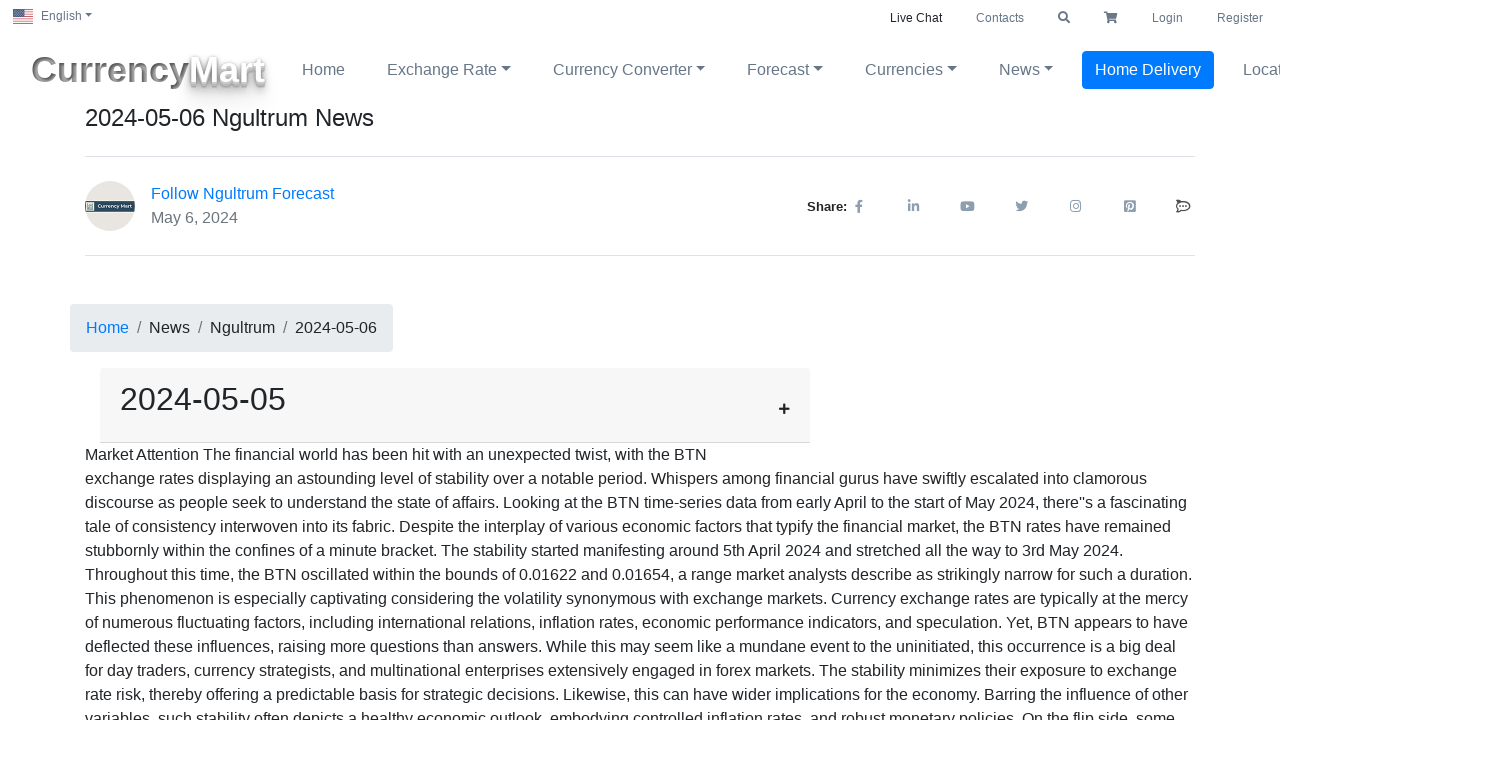

--- FILE ---
content_type: text/html
request_url: https://currencymart.net/news/ngultrum/2024-05-06/2024-05-06-ngultrum-news.html
body_size: 21761
content:
<!DOCTYPE html>
<html lang="en">
    <head>
        <link rel="preload" href="//currencymart.net/~partytown/partytown.js" as="script">
<link rel="preload" href="https://ajax.googleapis.com/ajax/libs/jquery/3.3.1/jquery.min.js" as="script">
<link href="https://maxcdn.bootstrapcdn.com" rel="preconnect">    
<link href="https://cdnjs.cloudflare.com" rel="preconnect">
<script src="//currencymart.net/~partytown/partytown.js"></script>
<!-- Google Tag Manager -->
<script type="text/partytown">(function(w,d,s,l,i){w[l]=w[l]||[];w[l].push({'gtm.start':new Date().getTime(),event:'gtm.js'});var f=d.getElementsByTagName(s)[0],j=d.createElement(s),dl=l!='dataLayer'?'&l='+l:'';j.async=true;j.src='https://www.googletagmanager.com/gtm.js?id='+i+dl;f.parentNode.insertBefore(j,f);})(window,document,'script','dataLayer','GTM-WG3DFFZ');</script>
<link rel="preload" href="https://maxcdn.bootstrapcdn.com/bootstrap/4.0.0/css/bootstrap.min.css" as="style" onload="this.onload=null;this.rel='stylesheet'"><noscript><link rel="stylesheet" href="https://maxcdn.bootstrapcdn.com/bootstrap/4.0.0/css/bootstrap.min.css"></noscript>
<link rel="preload" href="//currencymart.net/css/rateandconverter.css?20210516" as="style" onload="this.onload=null;this.rel='stylesheet'"><noscript><link rel="stylesheet" href="//currencymart.net/css/rateandconverter.css?20210516"></noscript>

<link rel="preload" href="//currencymart.net/css/fontawesome/all.min.css" as="style" onload="this.onload=null;this.rel='stylesheet'">
<noscript><link rel="stylesheet" href="//currencymart.net/css/fontawesome/all.min.css"></noscript>
<link rel="preload" href="//currencymart.net/css/webfonts/fa-brands-400.woff2" as="font" type="font/woff2">
<link rel="preload" href="//currencymart.net/css/webfonts/fa-solid-900.woff2" as="font" type="font/woff2">
<link rel="stylesheet" href="https://maxcdn.bootstrapcdn.com/bootstrap/4.0.0/css/bootstrap.min.css">
<link rel="stylesheet" href="//currencymart.net/css/rateandconverter.css?20210516">

<link rel="stylesheet" href="//currencymart.net/css/fontawesome/all.min.css">	
<script src="https://ajax.googleapis.com/ajax/libs/jquery/3.3.1/jquery.min.js"></script>
<script defer src="https://cdnjs.cloudflare.com/ajax/libs/popper.js/1.12.9/umd/popper.min.js" integrity="sha384-ApNbgh9B+Y1QKtv3Rn7W3mgPxhU9K/ScQsAP7hUibX39j7fakFPskvXusvfa0b4Q" crossorigin="anonymous"></script>
<script defer src="https://maxcdn.bootstrapcdn.com/bootstrap/4.0.0/js/bootstrap.min.js" integrity="sha384-JZR6Spejh4U02d8jOt6vLEHfe/JQGiRRSQQxSfFWpi1MquVdAyjUar5+76PVCmYl" crossorigin="anonymous"></script>
<script defer type="text/javascript">function rocketChat(){(function(w, d, s, u) {w.RocketChat = function(c) { w.RocketChat._.push(c) }; w.RocketChat._ = []; w.RocketChat.url = u;var h = d.getElementsByTagName(s)[0], j = d.createElement(s);j.async = true; j.src = 'https://livechat.currencymart.net/livechat/rocketchat-livechat.min.js?_=201903270000';h.parentNode.insertBefore(j, h);})(window, document, 'script', 'https://livechat.currencymart.net/livechat');}</script>
<meta charset="UTF-8">
<title>2024-05-06 Ngultrum News</title>
<link rel="canonical" href="https://currencymart.net/news/ngultrum/2024-05-06/2024-05-06-ngultrum-news.html">
<meta name="viewport" content="width=device-width, initial-scale=1">
<meta name="description" content="2024-05-06 Ngultrum News" />
<meta name="keywords" content="Ngultrum,BTN" />
<meta name="robots" content="index, follow">
<meta name="copyright" content="© Currency Mart Inc. 2023" />
<meta name="csrf-token" content="w439FphxpYEKe8vbIjLAVvgXhwWs0qZefjsu1aXn" />
<meta name="google-site-verification" content="cBihvHTDv2UadrTiKvSxEKy_B-JqXELQLyxX394Ct2g" />
<meta name="author" content="Currency Mart Inc." />
<meta http-equiv="Cache-control" content="public">
<meta name="twitter:title" content="2024-05-06 Ngultrum News">
<meta name="twitter:description" content="2024-05-06 Ngultrum News">
<meta name="twitter:card" content="summary_large_image">        
<meta name="twitter:domain" content="https://currencymart.net/news/ngultrum/2024-05-06/2024-05-06-ngultrum-news.html">
<meta name="twitter:app:country" content="CA">	
<meta name="twitter:site" content="@CurrencyMart">
<meta name="twitter:image:" content="https://currencymart.net/images/logo1x1png.png">
<meta name="twitter:image:alt" content="Various Banknotes">
<meta property="og:title" content="2024-05-06 Ngultrum News">
<meta property="og:description" content="2024-05-06 Ngultrum News">
<meta property="og:type" content="website">
<meta property="og:image" content="https://currencymart.net/images/banknotesCover.jpg">
<meta property="og:image:alt" content="Various banknotes">	
<meta property="og:image:type" content="image/jpeg" />
<meta property="og:image:width" content="1200" />
<meta property="og:image:height" content="630" />
<meta property="og:image:alt" content="Various banknotes" />
<meta property="og:url" content="https://currencymart.net/news/ngultrum/2024-05-06/2024-05-06-ngultrum-news.html">
<meta property="og:site_name" content="Currency Mart Inc.">
<meta property="fb:app_id" content="228487474932094" />
<meta name="p:domain_verify" content="e1688484980eca07f53fd85e9f8d0908"/>        <script type="text/javascript" src="https://www.gstatic.com/charts/loader.js"></script>
        <script async src="../../../js/currencyconverterpage.js?20230209"></script>   
        <script>function loadCSS(e, t, n) {"use strict";var i = window.document.createElement("link");var o = t || window.document.getElementsByTagName("script")[0];i.rel = "stylesheet";i.href = e;i.media = "only x";o.parentNode.insertBefore(i, o);setTimeout(function() {i.media = n || "all"})}loadCSS("../../../../../../css/template.css?20200118");</script>
        <script type="application/ld+json">
        {
          "@context": "https://schema.org",  "@type": "Article",  "mainEntityOfPage": {
            "@type": "WebPage",    "@id": "https://currencymart.net/news/ngultrum/2024-05-06/2024-05-06-ngultrum-news.html"
          },
          "headline": "2024-05-06 Ngultrum News",  "description": "2024-05-06 Ngultrum News",  "image": "https://currencymart.net/images/news/ngultrum/2024-05-06/img-TPYsInpBfT5SXqw5Q3dtdOej.png",  
          "author": {
            "@type": "Organization",    "name": "Currency Mart Inc.",    "url": "https://currencymart.net"
          },  
          "publisher": {
            "@type": "Organization",    "name": "",    "logo": {
              "@type": "ImageObject",      "url": "https://currencymart.net/images/logo1x1png.png"
            }
          },
          "datePublished": "2024-05-06",  "dateModified": "2024-05-06"
        }
        </script>
    </script>
    </head>
    <body>
        <!-- Google Tag Manager (noscript) -->
        <noscript><iframe src="https://www.googletagmanager.com/ns.html?id=GTM-WG3DFFZ"
	height="0" width="0" style="display:none;visibility:hidden"></iframe></noscript>
        <!-- End Google Tag Manager (noscript) -->
        <div class="container-fluid" id="pageTop">
  <div class="collapse" id="searchCollapse">
		<div class="row justify-content-center">
			<div class="col-sm-12 col-md-8 justify-content-end">
				<button type="button" class="close" aria-label="Close" data-toggle="collapse" data-target="#searchCollapse" aria-expanded="false" aria-controls="searchCollapse">
				  <span aria-hidden="true">&times;</span>
				</button>					
			</div>
		</div>
		<div class="row justify-content-center">
			<div class="col-sm-12 col-md-8">
			  <form class="form-inline justify-content-center">
				<input class="form-control" type="search" placeholder="Search in development" aria-label="Search">
				<button class="btn btn-primary" type="submit">Search</button>
			  </form>
			</div>
		</div>
		<div class="row justify-content-center">
			<div class="col-sm-12 col-md-2">
				<ul class="nav flex-column">
				  <li class="nav-item">
					<a class="nav-link active" href="#">Quick Links</a>
				  </li>
				  <li class="nav-item">
					<a class="nav-link" href="//currencymart.net/currency-exchange/winnipeg/downtown/index.html"><i class="fas fa-angle-right nav-icon"></i>Winnipeg Downtown Branch</a>
				  </li>
				  <li class="nav-item">
					<a class="nav-link" href="//currencymart.net/currency-exchange/winnipeg/stvital/index.html"><i class="fas fa-angle-right nav-icon"></i>Winnipeg St. Vital Branch</a>
				  </li>
				  <li class="nav-item">
					<a class="nav-link" href="//currencymart.net/currency-exchange/toronto/downtown/index.html"><i class="fas fa-angle-right nav-icon"></i>Toronto Downtown Branch</a>
				  </li>
				  <li class="nav-item">
					<a class="nav-link" href="//currencymart.net/currency-exchange/toronto/north-york/index.html"><i class="fas fa-angle-right nav-icon"></i>Toronto North York Branch</a>
				  </li>
				  <li class="nav-item">
					<a class="nav-link" href="//currencymart.net/currency-exchange/online"><i class="fas fa-angle-right nav-icon"></i>Online Exchange</a>
				  </li>
				  <li class="nav-item">
					<a class="nav-link" href="//onlineshop.currencymart.net"><i class="fas fa-angle-right nav-icon"></i>Currency Home Delivery</a>
				  </li>						
				</ul>
			</div>
			<div class="col-sm-12 col-md-2">
				<br/><br/>
				<ul class="nav flex-column">
				  <li class="nav-item">
					<a class="nav-link" href="//currencymart.net/html/contactus.html"><i class="fas fa-angle-right nav-icon"></i>Contact Us</a>
				  </li>
				  <li class="nav-item">
					<a class="nav-link" href="//currencymart.net/html/aboutus.html"><i class="fas fa-angle-right nav-icon"></i>About Us</a>
				  </li>
				  <li class="nav-item">
					<a class="nav-link" href="//currencymart.net/exchange-rate/index.html"><i class="fas fa-angle-right nav-icon"></i>Rates for Reference</a>
				  </li>
				  <li class="nav-item">
					<a class="nav-link" href="//currencymart.net/currency/index.html"><i class="fas fa-angle-right nav-icon"></i>Currencies</a>
				  </li>					
				</ul>					
			</div>
			<div class="col-sm-12 col-md-4 text-center">
				<br/><br/>
				<div class="card">
					<a href="//currencymart.net/exchange-rate/index.html"><span class="card-img-top img-fluid iconForCard indexPageFontStyle"><i class="fas fa-chart-line"></i></span></a>
					<div class="card-block">
						<p class="card-title"><a href="//currencymart.net/exchange-rate/index.html">Exchange Rate</a></p>
						<p class="card-text">Show reference interbank exchange rate of all available currencies</p>
						<a href="//currencymart.net/exchange-rate/index.html" class="btn btn-primary" role="button">Check</a>
					</div>            
				</div>					
			</div>
		</div>
	</div>		
	<div class="row justify-content-between">
		<ul class="nav">
		  <li class="nav-item dropdown">
			  <a class="btn btn-pageTopText btn-block dropdown-toggle" href="#" id="dropdownLanguage" data-toggle="dropdown" aria-haspopup="true" aria-expanded="false"><span class="flag-icon flag-icon-us nav-icon"></span>English</a>
			  <div class="dropdown-menu" aria-labelledby="dropdownLanguage">
				<a class="dropdown-item btn-pageTopText" href="//currencymart.net/ca/index.html"><span class="flag-icon flag-icon-fr nav-icon"></span>French</a>
<!--
    <a class="dropdown-item btn-pageTopText" href=""><span class="flag-icon flag-icon-de nav-icon"></span>Detusch</a>
    <a class="dropdown-item btn-pageTopText" href=""><span class="flag-icon flag-icon-es nav-icon"></span>Español&lrm;</a>
    <a class="dropdown-item btn-pageTopText" href=""><span class="flag-icon flag-icon-us nav-icon"></span>Japanese</a>   
    <a class="dropdown-item btn-pageTopText" href=""><span class="flag-icon flag-icon-cn nav-icon"></span>Chinese</a>
    <a class="dropdown-item btn-pageTopText" href=""><span class="flag-icon flag-icon-in nav-icon"></span>India</a>
    <a class="dropdown-item btn-pageTopText" href=""><span class="flag-icon flag-icon-ph nav-icon"></span>Philipine</a>
    <a class="dropdown-item btn-pageTopText" href=""><span class="flag-icon flag-icon-id nav-icon"></span>Indonesia</a>
-->			
			  			
			  </div>				  
		  </li>			
		</ul>
		<ul class="nav">
			<li class="nav-item">
				<a class="nav-link btn btn-pageTopText" role="button" onclick="rocketChat()" id="rocketChatLink">Live Chat</a>
			</li>				
		  <li class="nav-item">
			<a class="nav-link btn btn-pageTopText" role="button" href="//currencymart.net/html/contactus.html">Contacts</a>
		  </li>
		  <li class="nav-item">
			<a class="nav-link btn btn-pageTopIcon btn-sm" data-toggle="collapse" href="#searchCollapse" role="button" aria-expanded="false" aria-controls="collapseExample"><i class="fas fa-search"></i></a>
		  </li>
		  <li class="nav-item">
			<a class="nav-link btn btn-pageTopIcon btn-sm" href="#" id="cartTotal"><i class="fas fa-shopping-cart"></i></a>
		  </li>
							<li class="nav-item">
					<a class="nav-link btn btn-pageTopIcon btn-sm" href="https://currencymart.net/login">Login</a>
				</li>
									<li class="nav-item">
						<a class="nav-link btn btn-pageTopIcon btn-sm" href="https://currencymart.net/register">Register</a>
					</li>
									</ul>
	</div>
  <nav class="navbar navbar-expand-xl navbar-light">
	  <a class="navbar-brand" href="//currencymart.net"><span id="currency">Currency</span><span id="mart">Mart</span></a>
	  <button class="navbar-toggler" type="button" data-toggle="collapse" data-target="#navbarNav" aria-controls="navbarNav" aria-expanded="false" aria-label="Toggle navigation">
		<span class="navbar-toggler-icon"></span>
	  </button>
	  		<div class="collapse navbar-collapse" id="navbarNav">
			<ul class="navbar-nav ml-auto">
				<li class="nav-item active pl-2 pr-2">
					<a class="btn btn-outline-prussianBlue btn-block" role="button" href="//currencymart.net">Home</a>
				</li>
					<li class="nav-item dropdown pl-2 pr-2">
            <a class="btn btn-outline-prussianBlue btn-block dropdown-toggle" href="#" id="dropdownExchangeRate" data-toggle="dropdown" aria-haspopup="true" aria-expanded="false">Exchange Rate</a>
            <div class="dropdown-menu" aria-labelledby="dropdownExchangeRate">
                <a class="dropdown-item" href="//currencymart.net/exchange-rate/winnipeg/downtown/index.html">Winnipeg Downtown</a>
                <a class="dropdown-item" href="//currencymart.net/exchange-rate/winnipeg/stvital/index.html">Winnipeg St. Vital</a>
                <a class="dropdown-item" href="//currencymart.net/exchange-rate/toronto/downtown/index.html">Toronto Downtown</a>
                <a class="dropdown-item" href="//currencymart.net/exchange-rate/toronto/north-york/index.html">Toronto North York</a>
                <div class="dropdown-divider"></div>  
                <a class="dropdown-item" href="//currencymart.net/exchange-rate/index.html">Interbank Rate for Reference</a>
            </div>				  
        </li>
        <li class="nav-item dropdown pl-2 pr-2">
            <a class="btn btn-outline-prussianBlue btn-block dropdown-toggle" href="#" role="button" id="dropdownCurrencyConverter" data-toggle="dropdown" aria-haspopup="true" aria-expanded="false">Currency Converter</a>
            <div class="dropdown-menu" aria-labelledby="dropdownCurrencyConverter">
                <a class="dropdown-item" href="//currencymart.net/currency-converter/winnipeg/downtown/index.html">Winnipeg Downtown</a>
                <a class="dropdown-item" href="//currencymart.net/currency-converter/winnipeg/stvital/index.html">Winnipeg St. Vital</a>
                <a class="dropdown-item" href="//currencymart.net/currency-converter/toronto/downtown/index.html">Toronto Downtown</a>
                <a class="dropdown-item" href="//currencymart.net/currency-converter/toronto/north-york/index.html">Toronto North York</a>
                <div class="dropdown-divider"></div>  
                <a class="dropdown-item" href="//currencymart.net/currency-converter/index.html">Interbank Rate for Reference</a>
            </div>				  
        </li>
        <li class="nav-item  dropdown pl-2 pr-2">
    <a class="btn btn-outline-prussianBlue btn-block dropdown-toggle" href="#" role="button" id="dropdownLocation" data-toggle="dropdown" aria-haspopup="true" aria-expanded="false">Forecast</a>
    <div class="dropdown-menu" aria-labelledby="dropdownLocation"> 
        <a class="btn btn-outline-prussianBlue btn-block" role="button" href="//currencymart.net/blog/canadian-dollar-forecast/">Canadian Dollar Forecast</a>
        <a class="btn btn-outline-prussianBlue btn-block" role="button" href="//currencymart.net/blog/us-dollar-forecast/">United States Dollar Forecast</a>
        <a class="btn btn-outline-prussianBlue btn-block" role="button" href="//currencymart.net/blog/euro-forecast/">Euro Dollar Forecast</a>
        <a class="btn btn-outline-prussianBlue btn-block" role="button" href="//currencymart.net/blog/pound-sterling-forecast/">British Pound Forecast</a>
        <a class="btn btn-outline-prussianBlue btn-block" role="button" href="//currencymart.net/blog/swiss-franc-forecast/">Swiss Franc Forecast</a>
        <a class="btn btn-outline-prussianBlue btn-block" role="button" href="//currencymart.net/blog/yen-forecast/">Japanese Yen forecast Forecast</a>
        <a class="btn btn-outline-prussianBlue btn-block" role="button" href="//currencymart.net/blog/australian-dollar-forecast/">Australian Dollar Forecast</a>
        <a class="btn btn-outline-prussianBlue btn-block" role="button" href="//currencymart.net/blog/new-zealand-dollar-forecast/">New Zealand Dollar Forecast</a>
        <a class="btn btn-outline-prussianBlue btn-block" role="button" href="//currencymart.net/blog/yuan-renminbi-forecast/">Chinese Yuan Forecast</a>
        <a class="btn btn-outline-prussianBlue btn-block" role="button" href="//currencymart.net/blog/indian-rupee-forecast/">indian Rupee Forecast</a>
        <a class="btn btn-outline-prussianBlue btn-block" role="button" href="//currencymart.net/blog/rupiah-forecast/">Indonesian Rupiah Forecast</a>
        <a class="btn btn-outline-prussianBlue btn-block" role="button" href="//currencymart.net/blog/philippine-peso-forecast/">Philippine Peso Forecast</a>
        <div class="dropdown-divider"></div>
        <a class="btn btn-outline-prussianBlue btn-block" role="button" href="//currencymart.net/blog/afghani-forecast/">Afghani Forecast</a>
        <a class="btn btn-outline-prussianBlue btn-block" role="button" href="//currencymart.net/blog/algerian-dinar-forecast/">Algerian Dinar Forecast</a>
        <a class="btn btn-outline-prussianBlue btn-block" role="button" href="//currencymart.net/blog/argentine-peso-forecast/">Argentine Peso Forecast</a>
        <a class="btn btn-outline-prussianBlue btn-block" role="button" href="//currencymart.net/blog/armenian-dram-forecast/">Armenian Dram Forecast</a>
        <a class="btn btn-outline-prussianBlue btn-block" role="button" href="//currencymart.net/blog/aruban-florin-forecast/">Aruban Florin Forecast</a>
        <a class="btn btn-outline-prussianBlue btn-block" role="button" href="//currencymart.net/blog/australian-dollar-forecast/">Australian Dollar Forecast</a>
        <a class="btn btn-outline-prussianBlue btn-block" role="button" href="//currencymart.net/blog/azerbaijanian-manat-forecast/">Azerbaijanian Manat Forecast</a>
        <a class="btn btn-outline-prussianBlue btn-block" role="button" href="//currencymart.net/blog/bahamian-dollar-forecast/">Bahamian Dollar Forecast</a>
        <a class="btn btn-outline-prussianBlue btn-block" role="button" href="//currencymart.net/blog/bahraini-dinar-forecast/">Bahraini Dinar Forecast</a>
        <a class="btn btn-outline-prussianBlue btn-block" role="button" href="//currencymart.net/blog/baht-forecast/">Baht Forecast</a>
        <a class="btn btn-outline-prussianBlue btn-block" role="button" href="//currencymart.net/blog/balboa-forecast/">Balboa Forecast</a>
        <a class="btn btn-outline-prussianBlue btn-block" role="button" href="//currencymart.net/blog/barbados-dollar-forecast/">Barbados Dollar Forecast</a>
        <a class="btn btn-outline-prussianBlue btn-block" role="button" href="//currencymart.net/blog/belarussian-ruble-forecast/">Belarussian Ruble Forecast</a>
        <a class="btn btn-outline-prussianBlue btn-block" role="button" href="//currencymart.net/blog/belize-dollar-forecast/">Belize Dollar Forecast</a>
        <a class="btn btn-outline-prussianBlue btn-block" role="button" href="//currencymart.net/blog/bermudian-dollar-forecast/">Bermudian Dollar Forecast</a>
        <a class="btn btn-outline-prussianBlue btn-block" role="button" href="//currencymart.net/blog/bitcoin-forecast/">Bitcoin Forecast</a>
        <a class="btn btn-outline-prussianBlue btn-block" role="button" href="//currencymart.net/blog/bolivar-forecast/">Bolivar Forecast</a>
        <a class="btn btn-outline-prussianBlue btn-block" role="button" href="//currencymart.net/blog/boliviano-forecast/">Boliviano Forecast</a>
        <a class="btn btn-outline-prussianBlue btn-block" role="button" href="//currencymart.net/blog/brazilian-real-forecast/">Brazilian Real Forecast</a>
        <a class="btn btn-outline-prussianBlue btn-block" role="button" href="//currencymart.net/blog/british-pound-forecast/">British Pound Forecast</a>
        <a class="btn btn-outline-prussianBlue btn-block" role="button" href="//currencymart.net/blog/brunei-dollar-forecast/">Brunei Dollar Forecast</a>
        <a class="btn btn-outline-prussianBlue btn-block" role="button" href="//currencymart.net/blog/bulgarian-lev-forecast/">Bulgarian Lev Forecast</a>
        <a class="btn btn-outline-prussianBlue btn-block" role="button" href="//currencymart.net/blog/burundi-franc-forecast/">Burundi Franc Forecast</a>
        <a class="btn btn-outline-prussianBlue btn-block" role="button" href="//currencymart.net/blog/cabo-verde-escudo-forecast/">Cabo Verde Escudo Forecast</a>
        <a class="btn btn-outline-prussianBlue btn-block" role="button" href="//currencymart.net/blog/canadian-dollar-forecast/">Canadian Dollar Forecast</a>
        <a class="btn btn-outline-prussianBlue btn-block" role="button" href="//currencymart.net/blog/cayman-islands-dollar-forecast/">Cayman Islands Dollar Forecast</a>
        <a class="btn btn-outline-prussianBlue btn-block" role="button" href="//currencymart.net/blog/cfa-franc-bceao-forecast/">Cfa Franc Bceao Forecast</a>
        <a class="btn btn-outline-prussianBlue btn-block" role="button" href="//currencymart.net/blog/cfa-franc-beac-forecast/">Cfa Franc Beac Forecast</a>
        <a class="btn btn-outline-prussianBlue btn-block" role="button" href="//currencymart.net/blog/cfp-franc-forecast/">Cfp Franc Forecast</a>
        <a class="btn btn-outline-prussianBlue btn-block" role="button" href="//currencymart.net/blog/chilean-peso-forecast/">Chilean Peso Forecast</a>
        <a class="btn btn-outline-prussianBlue btn-block" role="button" href="//currencymart.net/blog/colombian-peso-forecast/">Colombian Peso Forecast</a>
        <a class="btn btn-outline-prussianBlue btn-block" role="button" href="//currencymart.net/blog/comoro-franc-forecast/">Comoro Franc Forecast</a>
        <a class="btn btn-outline-prussianBlue btn-block" role="button" href="//currencymart.net/blog/congolese-franc-forecast/">Congolese Franc Forecast</a>
        <a class="btn btn-outline-prussianBlue btn-block" role="button" href="//currencymart.net/blog/convertible-mark-forecast/">Convertible Mark Forecast</a>
        <a class="btn btn-outline-prussianBlue btn-block" role="button" href="//currencymart.net/blog/cordoba-oro-forecast/">Cordoba Oro Forecast</a>
        <a class="btn btn-outline-prussianBlue btn-block" role="button" href="//currencymart.net/blog/costa-rican-colon-forecast/">Costa Rican Colon Forecast</a>
        <a class="btn btn-outline-prussianBlue btn-block" role="button" href="//currencymart.net/blog/cuban-peso-forecast/">Cuban Peso Forecast</a>
        <a class="btn btn-outline-prussianBlue btn-block" role="button" href="//currencymart.net/blog/czech-koruna-forecast/">Czech Koruna Forecast</a>
        <a class="btn btn-outline-prussianBlue btn-block" role="button" href="//currencymart.net/blog/dalasi-forecast/">Dalasi Forecast</a>
        <a class="btn btn-outline-prussianBlue btn-block" role="button" href="//currencymart.net/blog/danish-krone-forecast/">Danish Krone Forecast</a>
        <a class="btn btn-outline-prussianBlue btn-block" role="button" href="//currencymart.net/blog/denar-forecast/">Denar Forecast</a>
        <a class="btn btn-outline-prussianBlue btn-block" role="button" href="//currencymart.net/blog/djibouti-franc-forecast/">Djibouti Franc Forecast</a>
        <a class="btn btn-outline-prussianBlue btn-block" role="button" href="//currencymart.net/blog/dobra-forecast/">Dobra Forecast</a>
        <a class="btn btn-outline-prussianBlue btn-block" role="button" href="//currencymart.net/blog/dominican-peso-forecast/">Dominican Peso Forecast</a>
        <a class="btn btn-outline-prussianBlue btn-block" role="button" href="//currencymart.net/blog/dong-forecast/">Dong Forecast</a>
        <a class="btn btn-outline-prussianBlue btn-block" role="button" href="//currencymart.net/blog/east-caribbean-dollar-forecast/">East Caribbean Dollar Forecast</a>
        <a class="btn btn-outline-prussianBlue btn-block" role="button" href="//currencymart.net/blog/egyptian-pound-forecast/">Egyptian Pound Forecast</a>
        <a class="btn btn-outline-prussianBlue btn-block" role="button" href="//currencymart.net/blog/el-salvador-colon-forecast/">El Salvador Colon Forecast</a>
        <a class="btn btn-outline-prussianBlue btn-block" role="button" href="//currencymart.net/blog/ethiopian-birr-forecast/">Ethiopian Birr Forecast</a>
        <!--
        <a class="btn btn-outline-prussianBlue btn-block" role="button" href="//currencymart.net/blog/euro-dollar-forecast/">Euro Dollar Forecast</a>-->
        <a class="btn btn-outline-prussianBlue btn-block" role="button" href="//currencymart.net/blog/euro-forecast/">Euro Forecast</a>
        <a class="btn btn-outline-prussianBlue btn-block" role="button" href="//currencymart.net/blog/falkland-islands-pound-forecast/">Falkland Islands Pound Forecast</a>
        <a class="btn btn-outline-prussianBlue btn-block" role="button" href="//currencymart.net/blog/fiji-dollar-forecast/">Fiji Dollar Forecast</a>
        <a class="btn btn-outline-prussianBlue btn-block" role="button" href="//currencymart.net/blog/forint-forecast/">Forint Forecast</a>
        <a class="btn btn-outline-prussianBlue btn-block" role="button" href="//currencymart.net/blog/ghana-cedi-forecast/">Ghana Cedi Forecast</a>
        <a class="btn btn-outline-prussianBlue btn-block" role="button" href="//currencymart.net/blog/gibraltar-pound-forecast/">Gibraltar Pound Forecast</a>
        <a class="btn btn-outline-prussianBlue btn-block" role="button" href="//currencymart.net/blog/gold-forecast/">Gold Forecast</a>
        <a class="btn btn-outline-prussianBlue btn-block" role="button" href="//currencymart.net/blog/gourde-forecast/">Gourde Forecast</a>
        <a class="btn btn-outline-prussianBlue btn-block" role="button" href="//currencymart.net/blog/guarani-forecast/">Guarani Forecast</a>
        <a class="btn btn-outline-prussianBlue btn-block" role="button" href="//currencymart.net/blog/guernsey-pound-forecast/">Guernsey Pound Forecast</a>
        <a class="btn btn-outline-prussianBlue btn-block" role="button" href="//currencymart.net/blog/guinea-franc-forecast/">Guinea Franc Forecast</a>
        <a class="btn btn-outline-prussianBlue btn-block" role="button" href="//currencymart.net/blog/guyana-dollar-forecast/">Guyana Dollar Forecast</a>
        <a class="btn btn-outline-prussianBlue btn-block" role="button" href="//currencymart.net/blog/hong-kong-dollar-forecast/">Hong Kong Dollar Forecast</a>
        <a class="btn btn-outline-prussianBlue btn-block" role="button" href="//currencymart.net/blog/hryvnia-forecast/">Hryvnia Forecast</a>
        <a class="btn btn-outline-prussianBlue btn-block" role="button" href="//currencymart.net/blog/iceland-krona-forecast/">Iceland Krona Forecast</a>
        <a class="btn btn-outline-prussianBlue btn-block" role="button" href="//currencymart.net/blog/indian-rupee-forecast/">Indian Rupee Forecast</a>
        <a class="btn btn-outline-prussianBlue btn-block" role="button" href="//currencymart.net/blog/iranian-rial-forecast/">Iranian Rial Forecast</a>
        <a class="btn btn-outline-prussianBlue btn-block" role="button" href="//currencymart.net/blog/iraqi-dinar-forecast/">Iraqi Dinar Forecast</a>
        <a class="btn btn-outline-prussianBlue btn-block" role="button" href="//currencymart.net/blog/isle-of-man-pound-forecast/">Isle Of Man Pound Forecast</a>
        <a class="btn btn-outline-prussianBlue btn-block" role="button" href="//currencymart.net/blog/jamaican-dollar-forecast/">Jamaican Dollar Forecast</a>
        <a class="btn btn-outline-prussianBlue btn-block" role="button" href="//currencymart.net/blog/japanese-yen-forecast/">Japanese Yen Forecast</a>
        <a class="btn btn-outline-prussianBlue btn-block" role="button" href="//currencymart.net/blog/jersey-pound-forecast/">Jersey Pound Forecast</a>
        <a class="btn btn-outline-prussianBlue btn-block" role="button" href="//currencymart.net/blog/jordanian-dinar-forecast/">Jordanian Dinar Forecast</a>
        <a class="btn btn-outline-prussianBlue btn-block" role="button" href="//currencymart.net/blog/kenyan-shilling-forecast/">Kenyan Shilling Forecast</a>
        <a class="btn btn-outline-prussianBlue btn-block" role="button" href="//currencymart.net/blog/kina-forecast/">Kina Forecast</a>
        <a class="btn btn-outline-prussianBlue btn-block" role="button" href="//currencymart.net/blog/kip-forecast/">Kip Forecast</a>
        <a class="btn btn-outline-prussianBlue btn-block" role="button" href="//currencymart.net/blog/kuna-forecast/">Kuna Forecast</a>
        <a class="btn btn-outline-prussianBlue btn-block" role="button" href="//currencymart.net/blog/kuwaiti-dinar-forecast/">Kuwaiti Dinar Forecast</a>
        <a class="btn btn-outline-prussianBlue btn-block" role="button" href="//currencymart.net/blog/kwacha-forecast/">Kwacha Forecast</a>
        <a class="btn btn-outline-prussianBlue btn-block" role="button" href="//currencymart.net/blog/kwanza-forecast/">Kwanza Forecast</a>
        <a class="btn btn-outline-prussianBlue btn-block" role="button" href="//currencymart.net/blog/kyat-forecast/">Kyat Forecast</a>
        <a class="btn btn-outline-prussianBlue btn-block" role="button" href="//currencymart.net/blog/lari-forecast/">Lari Forecast</a>
        <a class="btn btn-outline-prussianBlue btn-block" role="button" href="//currencymart.net/blog/latvian-lats-forecast/">Latvian Lats Forecast</a>
        <a class="btn btn-outline-prussianBlue btn-block" role="button" href="//currencymart.net/blog/lebanese-pound-forecast/">Lebanese Pound Forecast</a>
        <a class="btn btn-outline-prussianBlue btn-block" role="button" href="//currencymart.net/blog/lek-forecast/">Lek Forecast</a>
        <a class="btn btn-outline-prussianBlue btn-block" role="button" href="//currencymart.net/blog/lempira-forecast/">Lempira Forecast</a>
        <a class="btn btn-outline-prussianBlue btn-block" role="button" href="//currencymart.net/blog/leone-forecast/">Leone Forecast</a>
        <a class="btn btn-outline-prussianBlue btn-block" role="button" href="//currencymart.net/blog/liberian-dollar-forecast/">Liberian Dollar Forecast</a>
        <a class="btn btn-outline-prussianBlue btn-block" role="button" href="//currencymart.net/blog/libyan-dinar-forecast/">Libyan Dinar Forecast</a>
        <a class="btn btn-outline-prussianBlue btn-block" role="button" href="//currencymart.net/blog/lilangeni-forecast/">Lilangeni Forecast</a>
        <a class="btn btn-outline-prussianBlue btn-block" role="button" href="//currencymart.net/blog/lithuanian-litas-forecast/">Lithuanian Litas Forecast</a>
        <a class="btn btn-outline-prussianBlue btn-block" role="button" href="//currencymart.net/blog/loti-forecast/">Loti Forecast</a>
        <a class="btn btn-outline-prussianBlue btn-block" role="button" href="//currencymart.net/blog/malagasy-ariary-forecast/">Malagasy Ariary Forecast</a>
        <a class="btn btn-outline-prussianBlue btn-block" role="button" href="//currencymart.net/blog/malaysian-ringgit-forecast/">Malaysian Ringgit Forecast</a>
        <a class="btn btn-outline-prussianBlue btn-block" role="button" href="//currencymart.net/blog/mauritius-rupee-forecast/">Mauritius Rupee Forecast</a>
        <a class="btn btn-outline-prussianBlue btn-block" role="button" href="//currencymart.net/blog/mexican-peso-forecast/">Mexican Peso Forecast</a>
        <a class="btn btn-outline-prussianBlue btn-block" role="button" href="//currencymart.net/blog/moldovan-leu-forecast/">Moldovan Leu Forecast</a>
        <a class="btn btn-outline-prussianBlue btn-block" role="button" href="//currencymart.net/blog/moroccan-dirham-forecast/">Moroccan Dirham Forecast</a>
        <a class="btn btn-outline-prussianBlue btn-block" role="button" href="//currencymart.net/blog/mozambique-metical-forecast/">Mozambique Metical Forecast</a>
        <a class="btn btn-outline-prussianBlue btn-block" role="button" href="//currencymart.net/blog/naira-forecast/">Naira Forecast</a>
        <a class="btn btn-outline-prussianBlue btn-block" role="button" href="//currencymart.net/blog/nakfa-forecast/">Nakfa Forecast</a>
        <a class="btn btn-outline-prussianBlue btn-block" role="button" href="//currencymart.net/blog/namibia-dollar-forecast/">Namibia Dollar Forecast</a>
        <a class="btn btn-outline-prussianBlue btn-block" role="button" href="//currencymart.net/blog/nepalese-rupee-forecast/">Nepalese Rupee Forecast</a>
        <a class="btn btn-outline-prussianBlue btn-block" role="button" href="//currencymart.net/blog/netherlands-antillean-guilder-forecast/">Netherlands Antillean Guilder Forecast</a>
        <a class="btn btn-outline-prussianBlue btn-block" role="button" href="//currencymart.net/blog/new-ealand-dollar-forecast/">New Ealand Dollar Forecast</a>
        <a class="btn btn-outline-prussianBlue btn-block" role="button" href="//currencymart.net/blog/new-israeli-sheqel-forecast/">New Israeli Sheqel Forecast</a>
        <a class="btn btn-outline-prussianBlue btn-block" role="button" href="//currencymart.net/blog/new-taiwan-dollar-forecast/">New Taiwan Dollar Forecast</a>
        <a class="btn btn-outline-prussianBlue btn-block" role="button" href="//currencymart.net/blog/new-zealand-dollar-forecast/">New Zealand Dollar Forecast</a>
        <a class="btn btn-outline-prussianBlue btn-block" role="button" href="//currencymart.net/blog/ngultrum-forecast/">Ngultrum Forecast</a>
        <a class="btn btn-outline-prussianBlue btn-block" role="button" href="//currencymart.net/blog/north-korean-won-forecast/">North Korean Won Forecast</a>
        <a class="btn btn-outline-prussianBlue btn-block" role="button" href="//currencymart.net/blog/norwegian-krone-forecast/">Norwegian Krone Forecast</a>
        <a class="btn btn-outline-prussianBlue btn-block" role="button" href="//currencymart.net/blog/nuevo-sol-forecast/">Nuevo Sol Forecast</a>
        <a class="btn btn-outline-prussianBlue btn-block" role="button" href="//currencymart.net/blog/ouguiya-forecast/">Ouguiya Forecast</a>
        <a class="btn btn-outline-prussianBlue btn-block" role="button" href="//currencymart.net/blog/pa-anga-forecast/">Pa Anga Forecast</a>
        <a class="btn btn-outline-prussianBlue btn-block" role="button" href="//currencymart.net/blog/pakistan-rupee-forecast/">Pakistan Rupee Forecast</a>
        <a class="btn btn-outline-prussianBlue btn-block" role="button" href="//currencymart.net/blog/pataca-forecast/">Pataca Forecast</a>
        <a class="btn btn-outline-prussianBlue btn-block" role="button" href="//currencymart.net/blog/pa-anga-forecast/">Pa-anga Forecast</a>
        <a class="btn btn-outline-prussianBlue btn-block" role="button" href="//currencymart.net/blog/peso-convertible-forecast/">Peso Convertible Forecast</a>
        <a class="btn btn-outline-prussianBlue btn-block" role="button" href="//currencymart.net/blog/peso-uruguayo-forecast/">Peso Uruguayo Forecast</a>
        <a class="btn btn-outline-prussianBlue btn-block" role="button" href="//currencymart.net/blog/philippine-peso-forecast/">Philippine Peso Forecast</a>
        <a class="btn btn-outline-prussianBlue btn-block" role="button" href="//currencymart.net/blog/pound-sterling-forecast/">Pound Sterling Forecast</a>
        <a class="btn btn-outline-prussianBlue btn-block" role="button" href="//currencymart.net/blog/pula-forecast/">Pula Forecast</a>
        <a class="btn btn-outline-prussianBlue btn-block" role="button" href="//currencymart.net/blog/qatari-rial-forecast/">Qatari Rial Forecast</a>
        <a class="btn btn-outline-prussianBlue btn-block" role="button" href="//currencymart.net/blog/quetzal-forecast/">Quetzal Forecast</a>
        <a class="btn btn-outline-prussianBlue btn-block" role="button" href="//currencymart.net/blog/rand-forecast/">Rand Forecast</a>
        <a class="btn btn-outline-prussianBlue btn-block" role="button" href="//currencymart.net/blog/rial-omani-forecast/">Rial Omani Forecast</a>
        <a class="btn btn-outline-prussianBlue btn-block" role="button" href="//currencymart.net/blog/riel-forecast/">Riel Forecast</a>
        <a class="btn btn-outline-prussianBlue btn-block" role="button" href="//currencymart.net/blog/romanian-leu-forecast/">Romanian Leu Forecast</a>
        <a class="btn btn-outline-prussianBlue btn-block" role="button" href="//currencymart.net/blog/rufiyaa-forecast/">Rufiyaa Forecast</a>
        <a class="btn btn-outline-prussianBlue btn-block" role="button" href="//currencymart.net/blog/rupiah-forecast/">Rupiah Forecast</a>
        <a class="btn btn-outline-prussianBlue btn-block" role="button" href="//currencymart.net/blog/russian-ruble-forecast/">Russian Ruble Forecast</a>
        <a class="btn btn-outline-prussianBlue btn-block" role="button" href="//currencymart.net/blog/rwanda-franc-forecast/">Rwanda Franc Forecast</a>
        <a class="btn btn-outline-prussianBlue btn-block" role="button" href="//currencymart.net/blog/saint-helena-pound-forecast/">Saint Helena Pound Forecast</a>
        <a class="btn btn-outline-prussianBlue btn-block" role="button" href="//currencymart.net/blog/saudi-riyal-forecast/">Saudi Riyal Forecast</a>
        <a class="btn btn-outline-prussianBlue btn-block" role="button" href="//currencymart.net/blog/sdr-(special-drawing-right)-forecast/">Sdr (special Drawing Right) Forecast</a>
        <a class="btn btn-outline-prussianBlue btn-block" role="button" href="//currencymart.net/blog/serbian-dinar-forecast/">Serbian Dinar Forecast</a>
        <a class="btn btn-outline-prussianBlue btn-block" role="button" href="//currencymart.net/blog/seychelles-rupee-forecast/">Seychelles Rupee Forecast</a>
        <a class="btn btn-outline-prussianBlue btn-block" role="button" href="//currencymart.net/blog/silver-forecast/">Silver Forecast</a>
        <a class="btn btn-outline-prussianBlue btn-block" role="button" href="//currencymart.net/blog/singapore-dollar-forecast/">Singapore Dollar Forecast</a>
        <a class="btn btn-outline-prussianBlue btn-block" role="button" href="//currencymart.net/blog/solomon-islands-dollar-forecast/">Solomon Islands Dollar Forecast</a>
        <a class="btn btn-outline-prussianBlue btn-block" role="button" href="//currencymart.net/blog/som-forecast/">Som Forecast</a>
        <a class="btn btn-outline-prussianBlue btn-block" role="button" href="//currencymart.net/blog/somali-shilling-forecast/">Somali Shilling Forecast</a>
        <a class="btn btn-outline-prussianBlue btn-block" role="button" href="//currencymart.net/blog/somoni-forecast/">Somoni Forecast</a>
        <a class="btn btn-outline-prussianBlue btn-block" role="button" href="//currencymart.net/blog/sri-lanka-rupee-forecast/">Sri Lanka Rupee Forecast</a>
        <a class="btn btn-outline-prussianBlue btn-block" role="button" href="//currencymart.net/blog/sudanese-pound-forecast/">Sudanese Pound Forecast</a>
        <a class="btn btn-outline-prussianBlue btn-block" role="button" href="//currencymart.net/blog/surinam-dollar-forecast/">Surinam Dollar Forecast</a>
        <a class="btn btn-outline-prussianBlue btn-block" role="button" href="//currencymart.net/blog/swedish-krona-forecast/">Swedish Krona Forecast</a>
        <a class="btn btn-outline-prussianBlue btn-block" role="button" href="//currencymart.net/blog/swiss-franc-forecast/">Swiss Franc Forecast</a>
        <a class="btn btn-outline-prussianBlue btn-block" role="button" href="//currencymart.net/blog/syrian-pound-forecast/">Syrian Pound Forecast</a>
        <a class="btn btn-outline-prussianBlue btn-block" role="button" href="//currencymart.net/blog/taka-forecast/">Taka Forecast</a>
        <a class="btn btn-outline-prussianBlue btn-block" role="button" href="//currencymart.net/blog/tala-forecast/">Tala Forecast</a>
        <a class="btn btn-outline-prussianBlue btn-block" role="button" href="//currencymart.net/blog/tanzanian-shilling-forecast/">Tanzanian Shilling Forecast</a>
        <a class="btn btn-outline-prussianBlue btn-block" role="button" href="//currencymart.net/blog/tenge-forecast/">Tenge Forecast</a>
        <a class="btn btn-outline-prussianBlue btn-block" role="button" href="//currencymart.net/blog/trinidad-and-tobago-dollar-forecast/">Trinidad And Tobago Dollar Forecast</a>
        <a class="btn btn-outline-prussianBlue btn-block" role="button" href="//currencymart.net/blog/tugrik-forecast/">Tugrik Forecast</a>
        <a class="btn btn-outline-prussianBlue btn-block" role="button" href="//currencymart.net/blog/tunisian-dinar-forecast/">Tunisian Dinar Forecast</a>
        <a class="btn btn-outline-prussianBlue btn-block" role="button" href="//currencymart.net/blog/turkish-lira-forecast/">Turkish Lira Forecast</a>
        <a class="btn btn-outline-prussianBlue btn-block" role="button" href="//currencymart.net/blog/turkmenistan-new-manat-forecast/">Turkmenistan New Manat Forecast</a>
        <a class="btn btn-outline-prussianBlue btn-block" role="button" href="//currencymart.net/blog/uae-dirham-forecast/">Uae Dirham Forecast</a>
        <a class="btn btn-outline-prussianBlue btn-block" role="button" href="//currencymart.net/blog/uganda-shilling-forecast/">Uganda Shilling Forecast</a>
        <a class="btn btn-outline-prussianBlue btn-block" role="button" href="//currencymart.net/blog/unidad-de-fomento-forecast/">Unidad De Fomento Forecast</a>
        <a class="btn btn-outline-prussianBlue btn-block" role="button" href="//currencymart.net/blog/us-dollar-forecast/">Us Dollar Forecast</a>
        <a class="btn btn-outline-prussianBlue btn-block" role="button" href="//currencymart.net/blog/uzbekistan-sum-forecast/">Uzbekistan Sum Forecast</a>
        <a class="btn btn-outline-prussianBlue btn-block" role="button" href="//currencymart.net/blog/vatu-forecast/">Vatu Forecast</a>
        <a class="btn btn-outline-prussianBlue btn-block" role="button" href="//currencymart.net/blog/won-forecast/">Won Forecast</a>
        <a class="btn btn-outline-prussianBlue btn-block" role="button" href="//currencymart.net/blog/yemeni-rial-forecast/">Yemeni Rial Forecast</a>

        <a class="btn btn-outline-prussianBlue btn-block" role="button" href="//currencymart.net/blog/yen-forecast/">Yen Forecast</a>
        <a class="btn btn-outline-prussianBlue btn-block" role="button" href="//currencymart.net/blog/yuan-renminbi-forecast/">Yuan Renminbi Forecast</a>
        <a class="btn btn-outline-prussianBlue btn-block" role="button" href="//currencymart.net/blog/zambian-kwacha-forecast/">Zambian Kwacha Forecast</a>
        <a class="btn btn-outline-prussianBlue btn-block" role="button" href="//currencymart.net/blog/zimbabwe-dollar-forecast/">Zimbabwe Dollar Forecast</a>
        <a class="btn btn-outline-prussianBlue btn-block" role="button" href="//currencymart.net/blog/zloty-forecast/">Zloty Forecast</a>
    </div>
</li>
<li class="nav-item dropdown pl-2 pr-2">
    <a class="btn btn-outline-prussianBlue btn-block dropdown-toggle" href="#" role="button" id="dropdownLocation" data-toggle="dropdown" aria-haspopup="true" aria-expanded="false">Currencies</a>
    <div class="dropdown-menu" aria-labelledby="dropdownLocation"> 
        <a class="dropdown-item" href="//currencymart.net/currency/canadian-dollar/index.html">Canadian Dollar</a>
        <a class="dropdown-item" href="//currencymart.net/currency/us-dollar/index.html">United States Dollar</a>
        <a class="dropdown-item" href="//currencymart.net/currency/euro/index.html">Euro Dollar</a>
        <a class="dropdown-item" href="//currencymart.net/currency/pound-sterling/index.html">British Pound</a>
        <a class="dropdown-item" href="//currencymart.net/currency/yen/index.html">Japanese Yen</a>
        <a class="dropdown-item" href="//currencymart.net/currency/swiss-franc/index.html">Swiss Franc</a>
        <a class="dropdown-item" href="//currencymart.net/currency/australian-dollar/index.html">Australian Dollar</a>
        <a class="dropdown-item" href="//currencymart.net/currency/new-zealand-dollar/index.html">New Zealand Dollar</a>
        <div class="dropdown-divider"></div>
        <a class="dropdown-item" href="//currencymart.net/currency/afghani/index.html">Afghani</a>
        <a class="dropdown-item" href="//currencymart.net/currency/algerian-dinar/index.html">Algerian Dinar</a>
        <a class="dropdown-item" href="//currencymart.net/currency/argentine-peso/index.html">Argentine Peso</a>
        <a class="dropdown-item" href="//currencymart.net/currency/armenian-dram/index.html">Armenian Dram</a>
        <a class="dropdown-item" href="//currencymart.net/currency/aruban-florin/index.html">Aruban Florin</a>
        <a class="dropdown-item" href="//currencymart.net/currency/australian-dollar/index.html">Australian Dollar</a>
        <a class="dropdown-item" href="//currencymart.net/currency/azerbaijanian-manat/index.html">Azerbaijanian Manat</a>
        <a class="dropdown-item" href="//currencymart.net/currency/bahamian-dollar/index.html">Bahamian Dollar</a>
        <a class="dropdown-item" href="//currencymart.net/currency/bahraini-dinar/index.html">Bahraini Dinar</a>
        <a class="dropdown-item" href="//currencymart.net/currency/baht/index.html">Baht</a>
        <a class="dropdown-item" href="//currencymart.net/currency/balboa/index.html">Balboa</a>
        <a class="dropdown-item" href="//currencymart.net/currency/barbados-dollar/index.html">Barbados Dollar</a>
        <a class="dropdown-item" href="//currencymart.net/currency/belarussian-ruble/index.html">Belarussian Ruble</a>
        <a class="dropdown-item" href="//currencymart.net/currency/belize-dollar/index.html">Belize Dollar</a>
        <a class="dropdown-item" href="//currencymart.net/currency/bermudian-dollar/index.html">Bermudian Dollar</a>
        <a class="dropdown-item" href="//currencymart.net/currency/bitcoin/index.html">Bitcoin</a>
        <a class="dropdown-item" href="//currencymart.net/currency/bolivar/index.html">Bolivar</a>
        <a class="dropdown-item" href="//currencymart.net/currency/boliviano/index.html">Boliviano</a>
        <a class="dropdown-item" href="//currencymart.net/currency/brazilian-real/index.html">Brazilian Real</a>
        <a class="dropdown-item" href="//currencymart.net/currency/british-pound/index.html">British Pound</a>
        <a class="dropdown-item" href="//currencymart.net/currency/brunei-dollar/index.html">Brunei Dollar</a>
        <a class="dropdown-item" href="//currencymart.net/currency/bulgarian-lev/index.html">Bulgarian Lev</a>
        <a class="dropdown-item" href="//currencymart.net/currency/burundi-franc/index.html">Burundi Franc</a>
        <a class="dropdown-item" href="//currencymart.net/currency/cabo-verde-escudo/index.html">Cabo Verde Escudo</a>
        <a class="dropdown-item" href="//currencymart.net/currency/canadian-dollar/index.html">Canadian Dollar</a>
        <a class="dropdown-item" href="//currencymart.net/currency/cayman-islands-dollar/index.html">Cayman Islands Dollar</a>
        <a class="dropdown-item" href="//currencymart.net/currency/cfa-franc-bceao/index.html">Cfa Franc Bceao</a>
        <a class="dropdown-item" href="//currencymart.net/currency/cfa-franc-beac/index.html">Cfa Franc Beac</a>
        <a class="dropdown-item" href="//currencymart.net/currency/cfp-franc/index.html">Cfp Franc</a>
        <a class="dropdown-item" href="//currencymart.net/currency/chilean-peso/index.html">Chilean Peso</a>
        <a class="dropdown-item" href="//currencymart.net/currency/colombian-peso/index.html">Colombian Peso</a>
        <a class="dropdown-item" href="//currencymart.net/currency/comoro-franc/index.html">Comoro Franc</a>
        <a class="dropdown-item" href="//currencymart.net/currency/congolese-franc/index.html">Congolese Franc</a>
        <a class="dropdown-item" href="//currencymart.net/currency/convertible-mark/index.html">Convertible Mark</a>
        <a class="dropdown-item" href="//currencymart.net/currency/cordoba-oro/index.html">Cordoba Oro</a>
        <a class="dropdown-item" href="//currencymart.net/currency/costa-rican-colon/index.html">Costa Rican Colon</a>
        <a class="dropdown-item" href="//currencymart.net/currency/cuban-peso/index.html">Cuban Peso</a>
        <a class="dropdown-item" href="//currencymart.net/currency/czech-koruna/index.html">Czech Koruna</a>
        <a class="dropdown-item" href="//currencymart.net/currency/dalasi/index.html">Dalasi</a>
        <a class="dropdown-item" href="//currencymart.net/currency/danish-krone/index.html">Danish Krone</a>
        <a class="dropdown-item" href="//currencymart.net/currency/denar/index.html">Denar</a>
        <a class="dropdown-item" href="//currencymart.net/currency/djibouti-franc/index.html">Djibouti Franc</a>
        <a class="dropdown-item" href="//currencymart.net/currency/dobra/index.html">Dobra</a>
        <a class="dropdown-item" href="//currencymart.net/currency/dominican-peso/index.html">Dominican Peso</a>
        <a class="dropdown-item" href="//currencymart.net/currency/dong/index.html">Dong</a>
        <a class="dropdown-item" href="//currencymart.net/currency/east-caribbean-dollar/index.html">East Caribbean Dollar</a>
        <a class="dropdown-item" href="//currencymart.net/currency/egyptian-pound/index.html">Egyptian Pound</a>
        <a class="dropdown-item" href="//currencymart.net/currency/el-salvador-colon/index.html">El Salvador Colon</a>
        <a class="dropdown-item" href="//currencymart.net/currency/ethiopian-birr/index.html">Ethiopian Birr</a>
        <a class="dropdown-item" href="//currencymart.net/currency/euro/index.html">Euro</a>
        <!--<a class="dropdown-item" href="//currencymart.net/currency/euro-dollar/index.html">Euro Dollar</a>-->
        <a class="dropdown-item" href="//currencymart.net/currency/falkland-islands-pound/index.html">Falkland Islands Pound</a>
        <a class="dropdown-item" href="//currencymart.net/currency/fiji-dollar/index.html">Fiji Dollar</a>
        <a class="dropdown-item" href="//currencymart.net/currency/forint/index.html">Forint</a>
        <a class="dropdown-item" href="//currencymart.net/currency/ghana-cedi/index.html">Ghana Cedi</a>
        <a class="dropdown-item" href="//currencymart.net/currency/gibraltar-pound/index.html">Gibraltar Pound</a>
        <a class="dropdown-item" href="//currencymart.net/currency/gold/index.html">Gold</a>
        <a class="dropdown-item" href="//currencymart.net/currency/gourde/index.html">Gourde</a>
        <a class="dropdown-item" href="//currencymart.net/currency/guarani/index.html">Guarani</a>
        <a class="dropdown-item" href="//currencymart.net/currency/guernsey-pound/index.html">Guernsey Pound</a>
        <a class="dropdown-item" href="//currencymart.net/currency/guinea-franc/index.html">Guinea Franc</a>
        <a class="dropdown-item" href="//currencymart.net/currency/guyana-dollar/index.html">Guyana Dollar</a>
        <a class="dropdown-item" href="//currencymart.net/currency/hong-kong-dollar/index.html">Hong Kong Dollar</a>
        <a class="dropdown-item" href="//currencymart.net/currency/hryvnia/index.html">Hryvnia</a>
        <a class="dropdown-item" href="//currencymart.net/currency/iceland-krona/index.html">Iceland Krona</a>
        <a class="dropdown-item" href="//currencymart.net/currency/indian-rupee/index.html">Indian Rupee</a>
        <a class="dropdown-item" href="//currencymart.net/currency/iranian-rial/index.html">Iranian Rial</a>
        <a class="dropdown-item" href="//currencymart.net/currency/iraqi-dinar/index.html">Iraqi Dinar</a>
        <a class="dropdown-item" href="//currencymart.net/currency/isle-of-man-pound/index.html">Isle Of Man Pound</a>
        <a class="dropdown-item" href="//currencymart.net/currency/jamaican-dollar/index.html">Jamaican Dollar</a>
        <a class="dropdown-item" href="//currencymart.net/currency/japanese-yen/index.html">Japanese Yen</a>
        <a class="dropdown-item" href="//currencymart.net/currency/jersey-pound/index.html">Jersey Pound</a>
        <a class="dropdown-item" href="//currencymart.net/currency/jordanian-dinar/index.html">Jordanian Dinar</a>
        <a class="dropdown-item" href="//currencymart.net/currency/kenyan-shilling/index.html">Kenyan Shilling</a>
        <a class="dropdown-item" href="//currencymart.net/currency/kina/index.html">Kina</a>
        <a class="dropdown-item" href="//currencymart.net/currency/kip/index.html">Kip</a>
        <a class="dropdown-item" href="//currencymart.net/currency/kuna/index.html">Kuna</a>
        <a class="dropdown-item" href="//currencymart.net/currency/kuwaiti-dinar/index.html">Kuwaiti Dinar</a>
        <a class="dropdown-item" href="//currencymart.net/currency/kwacha/index.html">Kwacha</a>
        <a class="dropdown-item" href="//currencymart.net/currency/kwanza/index.html">Kwanza</a>
        <a class="dropdown-item" href="//currencymart.net/currency/kyat/index.html">Kyat</a>
        <a class="dropdown-item" href="//currencymart.net/currency/lari/index.html">Lari</a>
        <a class="dropdown-item" href="//currencymart.net/currency/latvian-lats/index.html">Latvian Lats</a>
        <a class="dropdown-item" href="//currencymart.net/currency/lebanese-pound/index.html">Lebanese Pound</a>
        <a class="dropdown-item" href="//currencymart.net/currency/lek/index.html">Lek</a>
        <a class="dropdown-item" href="//currencymart.net/currency/lempira/index.html">Lempira</a>
        <a class="dropdown-item" href="//currencymart.net/currency/leone/index.html">Leone</a>
        <a class="dropdown-item" href="//currencymart.net/currency/liberian-dollar/index.html">Liberian Dollar</a>
        <a class="dropdown-item" href="//currencymart.net/currency/libyan-dinar/index.html">Libyan Dinar</a>
        <a class="dropdown-item" href="//currencymart.net/currency/lilangeni/index.html">Lilangeni</a>
        <a class="dropdown-item" href="//currencymart.net/currency/lithuanian-litas/index.html">Lithuanian Litas</a>
        <a class="dropdown-item" href="//currencymart.net/currency/loti/index.html">Loti</a>
        <a class="dropdown-item" href="//currencymart.net/currency/malagasy-ariary/index.html">Malagasy Ariary</a>
        <a class="dropdown-item" href="//currencymart.net/currency/malaysian-ringgit/index.html">Malaysian Ringgit</a>
        <a class="dropdown-item" href="//currencymart.net/currency/mauritius-rupee/index.html">Mauritius Rupee</a>
        <a class="dropdown-item" href="//currencymart.net/currency/mexican-peso/index.html">Mexican Peso</a>
        <a class="dropdown-item" href="//currencymart.net/currency/moldovan-leu/index.html">Moldovan Leu</a>
        <a class="dropdown-item" href="//currencymart.net/currency/moroccan-dirham/index.html">Moroccan Dirham</a>
        <a class="dropdown-item" href="//currencymart.net/currency/mozambique-metical/index.html">Mozambique Metical</a>
        <a class="dropdown-item" href="//currencymart.net/currency/naira/index.html">Naira</a>
        <a class="dropdown-item" href="//currencymart.net/currency/nakfa/index.html">Nakfa</a>
        <a class="dropdown-item" href="//currencymart.net/currency/namibia-dollar/index.html">Namibia Dollar</a>
        <a class="dropdown-item" href="//currencymart.net/currency/nepalese-rupee/index.html">Nepalese Rupee</a>
        <a class="dropdown-item" href="//currencymart.net/currency/netherlands-antillean-guilder/index.html">Netherlands Antillean Guilder</a>
        <a class="dropdown-item" href="//currencymart.net/currency/new-israeli-sheqel/index.html">New Israeli Sheqel</a>
        <a class="dropdown-item" href="//currencymart.net/currency/new-taiwan-dollar/index.html">New Taiwan Dollar</a>
        <a class="dropdown-item" href="//currencymart.net/currency/new-zealand-dollar/index.html">New Zealand Dollar</a>
        <a class="dropdown-item" href="//currencymart.net/currency/ngultrum/index.html">Ngultrum</a>
        <a class="dropdown-item" href="//currencymart.net/currency/north-korean-won/index.html">North Korean Won</a>
        <a class="dropdown-item" href="//currencymart.net/currency/norwegian-krone/index.html">Norwegian Krone</a>
        <a class="dropdown-item" href="//currencymart.net/currency/nuevo-sol/index.html">Nuevo Sol</a>
        <a class="dropdown-item" href="//currencymart.net/currency/ouguiya/index.html">Ouguiya</a>
        <a class="dropdown-item" href="//currencymart.net/currency/pakistan-rupee/index.html">Pakistan Rupee</a>
        <a class="dropdown-item" href="//currencymart.net/currency/pataca/index.html">Pataca</a>
        <a class="dropdown-item" href="//currencymart.net/currency/pa-anga/index.html">Pa-anga</a>
        <a class="dropdown-item" href="//currencymart.net/currency/peso-convertible/index.html">Peso Convertible</a>
        <a class="dropdown-item" href="//currencymart.net/currency/peso-uruguayo/index.html">Peso Uruguayo</a>
        <a class="dropdown-item" href="//currencymart.net/currency/philippine-peso/index.html">Philippine Peso</a>
        <a class="dropdown-item" href="//currencymart.net/currency/pound-sterling/index.html">Pound Sterling</a>
        <a class="dropdown-item" href="//currencymart.net/currency/pula/index.html">Pula</a>
        <a class="dropdown-item" href="//currencymart.net/currency/qatari-rial/index.html">Qatari Rial</a>
        <a class="dropdown-item" href="//currencymart.net/currency/quetzal/index.html">Quetzal</a>
        <a class="dropdown-item" href="//currencymart.net/currency/rand/index.html">Rand</a>
        <a class="dropdown-item" href="//currencymart.net/currency/rial-omani/index.html">Rial Omani</a>
        <a class="dropdown-item" href="//currencymart.net/currency/riel/index.html">Riel</a>
        <a class="dropdown-item" href="//currencymart.net/currency/romanian-leu/index.html">Romanian Leu</a>
        <a class="dropdown-item" href="//currencymart.net/currency/rufiyaa/index.html">Rufiyaa</a>
        <a class="dropdown-item" href="//currencymart.net/currency/rupiah/index.html">Rupiah</a>
        <a class="dropdown-item" href="//currencymart.net/currency/russian-ruble/index.html">Russian Ruble</a>
        <a class="dropdown-item" href="//currencymart.net/currency/rwanda-franc/index.html">Rwanda Franc</a>
        <a class="dropdown-item" href="//currencymart.net/currency/saint-helena-pound/index.html">Saint Helena Pound</a>
        <a class="dropdown-item" href="//currencymart.net/currency/saudi-riyal/index.html">Saudi Riyal</a>
        <a class="dropdown-item" href="//currencymart.net/currency/sdr-(special-drawing-right)/index.html">Sdr (special Drawing Right)</a>
        <a class="dropdown-item" href="//currencymart.net/currency/serbian-dinar/index.html">Serbian Dinar</a>
        <a class="dropdown-item" href="//currencymart.net/currency/seychelles-rupee/index.html">Seychelles Rupee</a>
        <a class="dropdown-item" href="//currencymart.net/currency/silver/index.html">Silver</a>
        <a class="dropdown-item" href="//currencymart.net/currency/singapore-dollar/index.html">Singapore Dollar</a>
        <a class="dropdown-item" href="//currencymart.net/currency/solomon-islands-dollar/index.html">Solomon Islands Dollar</a>
        <a class="dropdown-item" href="//currencymart.net/currency/som/index.html">Som</a>
        <a class="dropdown-item" href="//currencymart.net/currency/somali-shilling/index.html">Somali Shilling</a>
        <a class="dropdown-item" href="//currencymart.net/currency/somoni/index.html">Somoni</a>
        <a class="dropdown-item" href="//currencymart.net/currency/sri-lanka-rupee/index.html">Sri Lanka Rupee</a>
        <a class="dropdown-item" href="//currencymart.net/currency/sudanese-pound/index.html">Sudanese Pound</a>
        <a class="dropdown-item" href="//currencymart.net/currency/surinam-dollar/index.html">Surinam Dollar</a>
        <a class="dropdown-item" href="//currencymart.net/currency/swedish-krona/index.html">Swedish Krona</a>
        <a class="dropdown-item" href="//currencymart.net/currency/swiss-franc/index.html">Swiss Franc</a>
        <a class="dropdown-item" href="//currencymart.net/currency/syrian-pound/index.html">Syrian Pound</a>
        <a class="dropdown-item" href="//currencymart.net/currency/taka/index.html">Taka</a>
        <a class="dropdown-item" href="//currencymart.net/currency/tala/index.html">Tala</a>
        <a class="dropdown-item" href="//currencymart.net/currency/tanzanian-shilling/index.html">Tanzanian Shilling</a>
        <a class="dropdown-item" href="//currencymart.net/currency/temp/index.html">Temp</a>
        <a class="dropdown-item" href="//currencymart.net/currency/tenge/index.html">Tenge</a>
        <a class="dropdown-item" href="//currencymart.net/currency/trinidad-and-tobago-dollar/index.html">Trinidad And Tobago Dollar</a>
        <a class="dropdown-item" href="//currencymart.net/currency/tugrik/index.html">Tugrik</a>
        <a class="dropdown-item" href="//currencymart.net/currency/tunisian-dinar/index.html">Tunisian Dinar</a>
        <a class="dropdown-item" href="//currencymart.net/currency/turkish-lira/index.html">Turkish Lira</a>
        <a class="dropdown-item" href="//currencymart.net/currency/turkmenistan-new-manat/index.html">Turkmenistan New Manat</a>
        <a class="dropdown-item" href="//currencymart.net/currency/uae-dirham/index.html">Uae Dirham</a>
        <a class="dropdown-item" href="//currencymart.net/currency/uganda-shilling/index.html">Uganda Shilling</a>
        <a class="dropdown-item" href="//currencymart.net/currency/unidad-de-fomento/index.html">Unidad De Fomento</a>
        <a class="dropdown-item" href="//currencymart.net/currency/united-states-dollar/index.html">United States Dollar</a>
        <a class="dropdown-item" href="//currencymart.net/currency/us-dollar/index.html">Us Dollar</a>
        <a class="dropdown-item" href="//currencymart.net/currency/uzbekistan-sum/index.html">Uzbekistan Sum</a>
        <a class="dropdown-item" href="//currencymart.net/currency/vatu/index.html">Vatu</a>
        <a class="dropdown-item" href="//currencymart.net/currency/won/index.html">Won</a>
        <a class="dropdown-item" href="//currencymart.net/currency/yemeni-rial/index.html">Yemeni Rial</a>
        <a class="dropdown-item" href="//currencymart.net/currency/yen/index.html">Yen</a>
        <a class="dropdown-item" href="//currencymart.net/currency/yuan-renminbi/index.html">Yuan Renminbi</a>
        <a class="dropdown-item" href="//currencymart.net/currency/zambian-kwacha/index.html">Zambian Kwacha</a>
        <a class="dropdown-item" href="//currencymart.net/currency/zimbabwe-dollar/index.html">Zimbabwe Dollar</a>
        <a class="dropdown-item" href="//currencymart.net/currency/zloty/index.html">Zloty</a>        
    </div>				  
</li>
<li class="nav-item dropdown pl-2 pr-2">
    <a class="btn btn-outline-prussianBlue btn-block dropdown-toggle" href="#" role="button" id="dropdownLocation" data-toggle="dropdown" aria-haspopup="true" aria-expanded="false">News</a>
    <div class="dropdown-menu" aria-labelledby="dropdownLocation"> 
        <a class="dropdown-item" href="//currencymart.net/news/canadian-dollar/index.html">Canadian Dollar</a>
        <a class="dropdown-item" href="//currencymart.net/news/us-dollar/index.html">United States Dollar</a>
        <a class="dropdown-item" href="//currencymart.net/news/euro/index.html">Euro Dollar</a>
        <a class="dropdown-item" href="//currencymart.net/news/pound-sterling/index.html">British Pound</a>
        <a class="dropdown-item" href="//currencymart.net/news/yen/index.html">Japanese Yen</a>
        <a class="dropdown-item" href="//currencymart.net/news/swiss-franc/index.html">Swiss Franc</a>
        <a class="dropdown-item" href="//currencymart.net/news/australian-dollar/index.html">Australian Dollar</a>
        <a class="dropdown-item" href="//currencymart.net/news/new-zealand-dollar/index.html">New Zealand Dollar</a>
        <div class="dropdown-divider"></div>
        <a class="dropdown-item" href="//currencymart.net/news/afghani/index.html">Afghani</a>
        <a class="dropdown-item" href="//currencymart.net/news/algerian-dinar/index.html">Algerian Dinar</a>
        <a class="dropdown-item" href="//currencymart.net/news/argentine-peso/index.html">Argentine Peso</a>
        <a class="dropdown-item" href="//currencymart.net/news/armenian-dram/index.html">Armenian Dram</a>
        <a class="dropdown-item" href="//currencymart.net/news/aruban-florin/index.html">Aruban Florin</a>
        <a class="dropdown-item" href="//currencymart.net/news/australian-dollar/index.html">Australian Dollar</a>
        <a class="dropdown-item" href="//currencymart.net/news/azerbaijanian-manat/index.html">Azerbaijanian Manat</a>
        <a class="dropdown-item" href="//currencymart.net/news/bahamian-dollar/index.html">Bahamian Dollar</a>
        <a class="dropdown-item" href="//currencymart.net/news/bahraini-dinar/index.html">Bahraini Dinar</a>
        <a class="dropdown-item" href="//currencymart.net/news/baht/index.html">Baht</a>
        <a class="dropdown-item" href="//currencymart.net/news/balboa/index.html">Balboa</a>
        <a class="dropdown-item" href="//currencymart.net/news/barbados-dollar/index.html">Barbados Dollar</a>
        <a class="dropdown-item" href="//currencymart.net/news/belarussian-ruble/index.html">Belarussian Ruble</a>
        <a class="dropdown-item" href="//currencymart.net/news/belize-dollar/index.html">Belize Dollar</a>
        <a class="dropdown-item" href="//currencymart.net/news/bermudian-dollar/index.html">Bermudian Dollar</a>
        <a class="dropdown-item" href="//currencymart.net/news/bitcoin/index.html">Bitcoin</a>
        <a class="dropdown-item" href="//currencymart.net/news/bolivar/index.html">Bolivar</a>
        <a class="dropdown-item" href="//currencymart.net/news/boliviano/index.html">Boliviano</a>
        <a class="dropdown-item" href="//currencymart.net/news/brazilian-real/index.html">Brazilian Real</a>
        <a class="dropdown-item" href="//currencymart.net/news/brunei-dollar/index.html">Brunei Dollar</a>
        <a class="dropdown-item" href="//currencymart.net/news/bulgarian-lev/index.html">Bulgarian Lev</a>
        <a class="dropdown-item" href="//currencymart.net/news/burundi-franc/index.html">Burundi Franc</a>
        <a class="dropdown-item" href="//currencymart.net/news/cabo-verde-escudo/index.html">Cabo Verde Escudo</a>
        <a class="dropdown-item" href="//currencymart.net/news/canadian-dollar/index.html">Canadian Dollar</a>
        <a class="dropdown-item" href="//currencymart.net/news/cayman-islands-dollar/index.html">Cayman Islands Dollar</a>
        <a class="dropdown-item" href="//currencymart.net/news/cfa-franc-bceao/index.html">Cfa Franc Bceao</a>
        <a class="dropdown-item" href="//currencymart.net/news/cfa-franc-beac/index.html">Cfa Franc Beac</a>
        <a class="dropdown-item" href="//currencymart.net/news/cfp-franc/index.html">Cfp Franc</a>
        <a class="dropdown-item" href="//currencymart.net/news/chilean-peso/index.html">Chilean Peso</a>
        <a class="dropdown-item" href="//currencymart.net/news/colombian-peso/index.html">Colombian Peso</a>
        <a class="dropdown-item" href="//currencymart.net/news/comoro-franc/index.html">Comoro Franc</a>
        <a class="dropdown-item" href="//currencymart.net/news/congolese-franc/index.html">Congolese Franc</a>
        <a class="dropdown-item" href="//currencymart.net/news/convertible-mark/index.html">Convertible Mark</a>
        <a class="dropdown-item" href="//currencymart.net/news/cordoba-oro/index.html">Cordoba Oro</a>
        <a class="dropdown-item" href="//currencymart.net/news/costa-rican-colon/index.html">Costa Rican Colon</a>
        <a class="dropdown-item" href="//currencymart.net/news/cuban-peso/index.html">Cuban Peso</a>
        <a class="dropdown-item" href="//currencymart.net/news/czech-koruna/index.html">Czech Koruna</a>
        <a class="dropdown-item" href="//currencymart.net/news/dalasi/index.html">Dalasi</a>
        <a class="dropdown-item" href="//currencymart.net/news/danish-krone/index.html">Danish Krone</a>
        <a class="dropdown-item" href="//currencymart.net/news/denar/index.html">Denar</a>
        <a class="dropdown-item" href="//currencymart.net/news/djibouti-franc/index.html">Djibouti Franc</a>
        <a class="dropdown-item" href="//currencymart.net/news/dobra/index.html">Dobra</a>
        <a class="dropdown-item" href="//currencymart.net/news/dominican-peso/index.html">Dominican Peso</a>
        <a class="dropdown-item" href="//currencymart.net/news/dong/index.html">Dong</a>
        <a class="dropdown-item" href="//currencymart.net/news/east-caribbean-dollar/index.html">East Caribbean Dollar</a>
        <a class="dropdown-item" href="//currencymart.net/news/egyptian-pound/index.html">Egyptian Pound</a>
        <a class="dropdown-item" href="//currencymart.net/news/el-salvador-colon/index.html">El Salvador Colon</a>
        <a class="dropdown-item" href="//currencymart.net/news/ethiopian-birr/index.html">Ethiopian Birr</a>
        <a class="dropdown-item" href="//currencymart.net/news/euro/index.html">Euro</a>
        <a class="dropdown-item" href="//currencymart.net/news/falkland-islands-pound/index.html">Falkland Islands Pound</a>
        <a class="dropdown-item" href="//currencymart.net/news/fiji-dollar/index.html">Fiji Dollar</a>
        <a class="dropdown-item" href="//currencymart.net/news/forint/index.html">Forint</a>
        <a class="dropdown-item" href="//currencymart.net/news/ghana-cedi/index.html">Ghana Cedi</a>
        <a class="dropdown-item" href="//currencymart.net/news/gibraltar-pound/index.html">Gibraltar Pound</a>
        <a class="dropdown-item" href="//currencymart.net/news/gold/index.html">Gold</a>
        <a class="dropdown-item" href="//currencymart.net/news/gourde/index.html">Gourde</a>
        <a class="dropdown-item" href="//currencymart.net/news/guarani/index.html">Guarani</a>
        <a class="dropdown-item" href="//currencymart.net/news/guernsey-pound/index.html">Guernsey Pound</a>
        <a class="dropdown-item" href="//currencymart.net/news/guinea-franc/index.html">Guinea Franc</a>
        <a class="dropdown-item" href="//currencymart.net/news/guyana-dollar/index.html">Guyana Dollar</a>
        <a class="dropdown-item" href="//currencymart.net/news/hong-kong-dollar/index.html">Hong Kong Dollar</a>
        <a class="dropdown-item" href="//currencymart.net/news/hryvnia/index.html">Hryvnia</a>
        <a class="dropdown-item" href="//currencymart.net/news/iceland-krona/index.html">Iceland Krona</a>
        <a class="dropdown-item" href="//currencymart.net/news/indian-rupee/index.html">Indian Rupee</a>
        <a class="dropdown-item" href="//currencymart.net/news/iranian-rial/index.html">Iranian Rial</a>
        <a class="dropdown-item" href="//currencymart.net/news/iraqi-dinar/index.html">Iraqi Dinar</a>
        <a class="dropdown-item" href="//currencymart.net/news/isle-of-man-pound/index.html">Isle Of Man Pound</a>
        <a class="dropdown-item" href="//currencymart.net/news/jamaican-dollar/index.html">Jamaican Dollar</a>
        <a class="dropdown-item" href="//currencymart.net/news/jersey-pound/index.html">Jersey Pound</a>
        <a class="dropdown-item" href="//currencymart.net/news/jordanian-dinar/index.html">Jordanian Dinar</a>
        <a class="dropdown-item" href="//currencymart.net/news/kenyan-shilling/index.html">Kenyan Shilling</a>
        <a class="dropdown-item" href="//currencymart.net/news/kina/index.html">Kina</a>
        <a class="dropdown-item" href="//currencymart.net/news/kip/index.html">Kip</a>
        <a class="dropdown-item" href="//currencymart.net/news/kuna/index.html">Kuna</a>
        <a class="dropdown-item" href="//currencymart.net/news/kuwaiti-dinar/index.html">Kuwaiti Dinar</a>
        <a class="dropdown-item" href="//currencymart.net/news/kwacha/index.html">Kwacha</a>
        <a class="dropdown-item" href="//currencymart.net/news/kwanza/index.html">Kwanza</a>
        <a class="dropdown-item" href="//currencymart.net/news/kyat/index.html">Kyat</a>
        <a class="dropdown-item" href="//currencymart.net/news/lari/index.html">Lari</a>
        <a class="dropdown-item" href="//currencymart.net/news/latvian-lats/index.html">Latvian Lats</a>
        <a class="dropdown-item" href="//currencymart.net/news/lebanese-pound/index.html">Lebanese Pound</a>
        <a class="dropdown-item" href="//currencymart.net/news/lek/index.html">Lek</a>
        <a class="dropdown-item" href="//currencymart.net/news/lempira/index.html">Lempira</a>
        <a class="dropdown-item" href="//currencymart.net/news/leone/index.html">Leone</a>
        <a class="dropdown-item" href="//currencymart.net/news/liberian-dollar/index.html">Liberian Dollar</a>
        <a class="dropdown-item" href="//currencymart.net/news/libyan-dinar/index.html">Libyan Dinar</a>
        <a class="dropdown-item" href="//currencymart.net/news/lilangeni/index.html">Lilangeni</a>
        <a class="dropdown-item" href="//currencymart.net/news/lithuanian-litas/index.html">Lithuanian Litas</a>
        <a class="dropdown-item" href="//currencymart.net/news/loti/index.html">Loti</a>
        <a class="dropdown-item" href="//currencymart.net/news/malagasy-ariary/index.html">Malagasy Ariary</a>
        <a class="dropdown-item" href="//currencymart.net/news/malaysian-ringgit/index.html">Malaysian Ringgit</a>
        <a class="dropdown-item" href="//currencymart.net/news/mauritius-rupee/index.html">Mauritius Rupee</a>
        <a class="dropdown-item" href="//currencymart.net/news/mexican-peso/index.html">Mexican Peso</a>
        <a class="dropdown-item" href="//currencymart.net/news/moldovan-leu/index.html">Moldovan Leu</a>
        <a class="dropdown-item" href="//currencymart.net/news/moroccan-dirham/index.html">Moroccan Dirham</a>
        <a class="dropdown-item" href="//currencymart.net/news/mozambique-metical/index.html">Mozambique Metical</a>
        <a class="dropdown-item" href="//currencymart.net/news/naira/index.html">Naira</a>
        <a class="dropdown-item" href="//currencymart.net/news/nakfa/index.html">Nakfa</a>
        <a class="dropdown-item" href="//currencymart.net/news/namibia-dollar/index.html">Namibia Dollar</a>
        <a class="dropdown-item" href="//currencymart.net/news/nepalese-rupee/index.html">Nepalese Rupee</a>
        <a class="dropdown-item" href="//currencymart.net/news/netherlands-antillean-guilder/index.html">Netherlands Antillean Guilder</a>
        <a class="dropdown-item" href="//currencymart.net/news/new-israeli-sheqel/index.html">New Israeli Sheqel</a>
        <a class="dropdown-item" href="//currencymart.net/news/new-taiwan-dollar/index.html">New Taiwan Dollar</a>
        <a class="dropdown-item" href="//currencymart.net/news/new-zealand-dollar/index.html">New Zealand Dollar</a>
        <a class="dropdown-item" href="//currencymart.net/news/ngultrum/index.html">Ngultrum</a>
        <a class="dropdown-item" href="//currencymart.net/news/north-korean-won/index.html">North Korean Won</a>
        <a class="dropdown-item" href="//currencymart.net/news/norwegian-krone/index.html">Norwegian Krone</a>
        <a class="dropdown-item" href="//currencymart.net/news/nuevo-sol/index.html">Nuevo Sol</a>
        <a class="dropdown-item" href="//currencymart.net/news/ouguiya/index.html">Ouguiya</a>
        <a class="dropdown-item" href="//currencymart.net/news/pa-anga/index.html">Pa Anga</a>
        <a class="dropdown-item" href="//currencymart.net/news/pakistan-rupee/index.html">Pakistan Rupee</a>
        <a class="dropdown-item" href="//currencymart.net/news/pataca/index.html">Pataca</a>
        <a class="dropdown-item" href="//currencymart.net/news/peso-convertible/index.html">Peso Convertible</a>
        <a class="dropdown-item" href="//currencymart.net/news/peso-uruguayo/index.html">Peso Uruguayo</a>
        <a class="dropdown-item" href="//currencymart.net/news/philippine-peso/index.html">Philippine Peso</a>
        <a class="dropdown-item" href="//currencymart.net/news/pound-sterling/index.html">Pound Sterling</a>
        <a class="dropdown-item" href="//currencymart.net/news/pula/index.html">Pula</a>
        <a class="dropdown-item" href="//currencymart.net/news/qatari-rial/index.html">Qatari Rial</a>
        <a class="dropdown-item" href="//currencymart.net/news/quetzal/index.html">Quetzal</a>
        <a class="dropdown-item" href="//currencymart.net/news/rand/index.html">Rand</a>
        <a class="dropdown-item" href="//currencymart.net/news/rial-omani/index.html">Rial Omani</a>
        <a class="dropdown-item" href="//currencymart.net/news/riel/index.html">Riel</a>
        <a class="dropdown-item" href="//currencymart.net/news/romanian-leu/index.html">Romanian Leu</a>
        <a class="dropdown-item" href="//currencymart.net/news/rufiyaa/index.html">Rufiyaa</a>
        <a class="dropdown-item" href="//currencymart.net/news/rupiah/index.html">Rupiah</a>
        <a class="dropdown-item" href="//currencymart.net/news/russian-ruble/index.html">Russian Ruble</a>
        <a class="dropdown-item" href="//currencymart.net/news/rwanda-franc/index.html">Rwanda Franc</a>
        <a class="dropdown-item" href="//currencymart.net/news/saint-helena-pound/index.html">Saint Helena Pound</a>
        <a class="dropdown-item" href="//currencymart.net/news/saudi-riyal/index.html">Saudi Riyal</a>
        <a class="dropdown-item" href="//currencymart.net/news/sdr-(special-drawing-right)/index.html">Sdr (special Drawing Right)</a>
        <a class="dropdown-item" href="//currencymart.net/news/serbian-dinar/index.html">Serbian Dinar</a>
        <a class="dropdown-item" href="//currencymart.net/news/seychelles-rupee/index.html">Seychelles Rupee</a>
        <a class="dropdown-item" href="//currencymart.net/news/silver/index.html">Silver</a>
        <a class="dropdown-item" href="//currencymart.net/news/singapore-dollar/index.html">Singapore Dollar</a>
        <a class="dropdown-item" href="//currencymart.net/news/solomon-islands-dollar/index.html">Solomon Islands Dollar</a>
        <a class="dropdown-item" href="//currencymart.net/news/som/index.html">Som</a>
        <a class="dropdown-item" href="//currencymart.net/news/somali-shilling/index.html">Somali Shilling</a>
        <a class="dropdown-item" href="//currencymart.net/news/somoni/index.html">Somoni</a>
        <a class="dropdown-item" href="//currencymart.net/news/sri-lanka-rupee/index.html">Sri Lanka Rupee</a>
        <a class="dropdown-item" href="//currencymart.net/news/sudanese-pound/index.html">Sudanese Pound</a>
        <a class="dropdown-item" href="//currencymart.net/news/surinam-dollar/index.html">Surinam Dollar</a>
        <a class="dropdown-item" href="//currencymart.net/news/swedish-krona/index.html">Swedish Krona</a>
        <a class="dropdown-item" href="//currencymart.net/news/swiss-franc/index.html">Swiss Franc</a>
        <a class="dropdown-item" href="//currencymart.net/news/syrian-pound/index.html">Syrian Pound</a>
        <a class="dropdown-item" href="//currencymart.net/news/taka/index.html">Taka</a>
        <a class="dropdown-item" href="//currencymart.net/news/tala/index.html">Tala</a>
        <a class="dropdown-item" href="//currencymart.net/news/tanzanian-shilling/index.html">Tanzanian Shilling</a>
        <a class="dropdown-item" href="//currencymart.net/news/tenge/index.html">Tenge</a>
        <a class="dropdown-item" href="//currencymart.net/news/trinidad-and-tobago-dollar/index.html">Trinidad And Tobago Dollar</a>
        <a class="dropdown-item" href="//currencymart.net/news/tugrik/index.html">Tugrik</a>
        <a class="dropdown-item" href="//currencymart.net/news/tunisian-dinar/index.html">Tunisian Dinar</a>
        <a class="dropdown-item" href="//currencymart.net/news/turkish-lira/index.html">Turkish Lira</a>
        <a class="dropdown-item" href="//currencymart.net/news/turkmenistan-new-manat/index.html">Turkmenistan New Manat</a>
        <a class="dropdown-item" href="//currencymart.net/news/uae-dirham/index.html">Uae Dirham</a>
        <a class="dropdown-item" href="//currencymart.net/news/uganda-shilling/index.html">Uganda Shilling</a>
        <a class="dropdown-item" href="//currencymart.net/news/unidad-de-fomento/index.html">Unidad De Fomento</a>
        <a class="dropdown-item" href="//currencymart.net/news/us-dollar/index.html">Us Dollar</a>
        <a class="dropdown-item" href="//currencymart.net/news/uzbekistan-sum/index.html">Uzbekistan Sum</a>
        <a class="dropdown-item" href="//currencymart.net/news/vatu/index.html">Vatu</a>
        <a class="dropdown-item" href="//currencymart.net/news/won/index.html">Won</a>
        <a class="dropdown-item" href="//currencymart.net/news/yemeni-rial/index.html">Yemeni Rial</a>
        <a class="dropdown-item" href="//currencymart.net/news/yen/index.html">Yen</a>
        <a class="dropdown-item" href="//currencymart.net/news/yuan-renminbi/index.html">Yuan Renminbi</a>
        <a class="dropdown-item" href="//currencymart.net/news/zambian-kwacha/index.html">Zambian Kwacha</a>
        <a class="dropdown-item" href="//currencymart.net/news/zimbabwe-dollar/index.html">Zimbabwe Dollar</a>
        <a class="dropdown-item" href="//currencymart.net/news/zloty/index.html">Zloty</a>
    </div>				  
</li>
<li class="nav-item pl-2 pr-2">
    <a class="btn btn btn-primary btn-block" role="button" href="//onlineshop.currencymart.net">Home Delivery</a>
</li>        <li class="nav-item dropdown pl-2 pr-2">
            <a class="btn btn-outline-prussianBlue btn-block dropdown-toggle" href="#" role="button" id="dropdownLocation" data-toggle="dropdown" aria-haspopup="true" aria-expanded="false">Locations</a>
            <div class="dropdown-menu" aria-labelledby="dropdownLocation">
                <a class="dropdown-item" href="//currencymart.net/location.html">All Locations</a>
                <div class="dropdown-divider"></div>  
                <a class="dropdown-item" href="//currencymart.net/currency-exchange/winnipeg/downtown/index.html">Winnipeg Downtown</a>
                <a class="dropdown-item" href="//currencymart.net/currency-exchange/winnipeg/stvital/index.html">Winnipeg St. Vital</a>
                <a class="dropdown-item" href="//currencymart.net/currency-exchange/toronto/downtown/index.html">Toronto Downtown</a>
                <a class="dropdown-item" href="//currencymart.net/currency-exchange/toronto/north-york/index.html">Toronto North York</a>
            </div>				  
        </li>												
	
				<li class="nav-item pl-2 pr-2">
					<a class="btn btn btn-primary btn-block" role="button" href="//currencymart.net/currency-exchange/online">Online Exchange</a>
				</li>				
			</ul>
		</div>
			
	</nav>
</div>
        <div class="container-fluid" id="pageTop">
            <main id="content" role="main">
                <div class="container space-top-3 space-bottom-2">
                    <div class="w-lg-60 mx-lg-auto">
                        <div class="mb-4"><h1>2024-05-06 Ngultrum News</h1></div>
                        <div class="border-top border-bottom py-4 mb-5">
                            <div class="row align-items-md-center">
                                <div class="col-md-7 mb-5 mb-md-0">
                                    <div class="media align-items-center">
                                        <div class="avatar avatar-circle"><img class="avatar-img" src="../../../images/blog/currency-mart-logo.png" width="100" height="100" alt="Currency mart logo" /></div>
                                        <div class="media-body font-size-1 ml-3">
                                            <span class="h6"><a href="../../../blog/ngultrum-forecast/">Follow Ngultrum Forecast</a></span> <span class="d-block text-muted">May 6, 2024</span>
                                        </div>
                                    </div>
                                </div>
                                <div class="col-md-5">
                                    <div class="d-flex justify-content-md-end align-items-center">
                                        <span class="d-block small font-weight-bold text-cap mr-2">Share:</span>
                                        <ul class="row justify-content-center list-inline mb-0">
    <li class="list-inline-item mb-2 mb-sm-0">
        <a class="btn btn-icon btn-sm btn-ghost-secondary rounded-circle" href="https://www.facebook.com/currencymart" target="_blank"> <i class="fab fa-facebook-f nav-icon"></i> </a>
    </li>
    <li class="list-inline-item mb-2 mb-sm-0">
        <a class="btn btn-icon btn-sm btn-ghost-secondary rounded-circle" href="https://www.linkedin.com/company/currencymart" target="_blank"> <i class="fab fa-linkedin-in nav-icon"></i> </a>
    </li>
    <li class="list-inline-item mb-2 mb-sm-0">
        <a class="btn btn-icon btn-sm btn-ghost-secondary rounded-circle" href="https://www.youtube.com/channel/UC8jUWOjxr5sjKrT5lWIdSQQ" target="_blank"> <i class="fab fa-youtube nav-icon"></i> </a>
    </li>
    <li class="list-inline-item mb-2 mb-sm-0">
        <a class="btn btn-icon btn-sm btn-ghost-secondary rounded-circle" href="https://twitter.com/CurrencyMart" target="_blank"> <i class="fab fa-twitter nav-icon"></i> </a>
    </li>
    <li class="list-inline-item mb-2 mb-sm-0">
        <a class="btn btn-icon btn-sm btn-ghost-secondary rounded-circle" href="https://www.instagram.com/cmartwpg/" target="_blank"> <i class="fab fa-instagram nav-icon"></i> </a>
    </li>
    <li class="list-inline-item mb-2 mb-sm-0">
        <a class="btn btn-icon btn-sm btn-ghost-secondary rounded-circle" href="https://www.pinterest.ca/cmartwpg/" target="_blank"> <i class="fab fa-pinterest-square nav-icon"></i> </a>
    </li>
	<li class="list-inline-item mb-2 mb-sm-0">
		<a class="btn btn-icon btn-sm btn-ghost-secondary rounded-circle"   role="button" onclick="rocketChat()">
		<i class="fab fa-rocketchat nav-icon"></i>
		</a>
	</li>    
</ul>                                    </div>
                                </div>
                            </div>
                        </div>
                        <div class="row">
                            <nav aria-label="breadcrumb">
                                <ol class="breadcrumb">
                                    <li class="breadcrumb-item active" aria-current="page"><a href="../../../index.html">Home</a></li>
                                    <li class="breadcrumb-item" aria-current="page">News</li>
                                    <li class="breadcrumb-item" aria-current="page">Ngultrum</li>
                                    <li class="breadcrumb-item" aria-current="page">2024-05-06</li>
                                </ol>
                            </nav>
                        </div>
                        <div class="col-sm-10 col-md-8 accordion" id="accordion0">
                    <div class="card-header collapsed" data-toggle="collapse" href="#2024-05-05">
                        <h2 class="card-title questions">2024-05-05</h2>
                    </div>
                    <div class="collapse questionAnswered" id=2024-05-05>
                        <div class="card card-body answers">
                            <div class="my-4 my-sm-8"  style="max-width:700px; height:400px" id="chartToday2024-05-05">
                            </div>
                            <h2>Summary of Last Week</h2>
                            <ul>
                                <li>Opening:<span id="opening2024-05-05"></span></li>
                                <li>Closing:<span id="closing2024-05-05"></span></li>
                                <li>Difference of Opening & Closing:<span id="dailyPercent2024-05-05"></span></li>
                                <li>Daily High:<span id="high2024-05-05"></span></li>
                                <li>Daily Low:<span id="low2024-05-05"></span></li>
                                <li>Difference of Daily High & Low:<span id="highLowPercent2024-05-05"></span></li>
                            </ul>
                            <h2>Statistical Measures</h2>
                            <ul>
                                <li>Mean:<span id="mean2024-05-05"></span></li>
                                <li>Standard Deviation:<span id="stdDeviation2024-05-05"></span></li>
                            </ul>
                            <h2>Trend</h2>
                            <h3>Understanding the Overall Trend of the Exchange Rates</h3>
<p>The exchange rate of BTN from 5th April 2024 to 3rd May 2024 seems moderately stable. It starts at 0.01623 on 5th April, dipping slightly a few times, but then steadily increasing and reaching a high of 0.01654 on 12th April and 15th April. Towards the end of the period, the rate tends to decrease to 0.01641 on 3rd May. While there are slight fluctuations, the overall trend doesn't show severe fluctuation.</p>

<h3>Identifying Seasonality within the Exchange Rates</h3>
<p>A detailed analysis of the timestamps indicates that there might be a daily cycle where the exchange rate reaches a peak in the late mornings after which it drops and somewhat stabilizes over the afternoon and night. However, given the short duration of the dataset, it's hard to confirm seasonality. Further observations over a longer period would provide the data necessary to cement this pattern.</p>

<h3>Noting Outliers within the Exchange Rates</h3>
<p>There aren't significant outliers in this dataset as the BTN exchange rates fluctuate within a close range. However, some potential anomalies include the sudden peak to 0.01654 on 12th and 15th April, which are a slight deviance from the general trend around those days. Despite these modest peaks, they don't seem to disrupt the overall stability of exchange rates during this period.</p> 

<h3>Suggestion</h3>
<p>For a more detailed and accurate analysis, collecting data over a more extended period would be beneficial. Trends and patterns become more apparent and reliable with a larger dataset. Additionally, understanding external factors such as market conditions, financial news, and reports can provide valuable context for sudden fluctuations in the exchange rate.</p>                         
                        </div>
                    </div>
                </div>
                        Market Attention</h1>

The financial world has been hit with an unexpected twist, with the BTN exchange rates displaying an astounding level of stability over a notable period. Whispers among financial gurus have swiftly escalated into clamorous discourse as people seek to understand the state of affairs.

Looking at the BTN time-series data from early April to the start of May 2024, there''s a fascinating tale of consistency interwoven into its fabric. Despite the interplay of various economic factors that typify the financial market, the BTN rates have remained stubbornly within the confines of a minute bracket.

The stability started manifesting around 5th April 2024 and stretched all the way to 3rd May 2024. Throughout this time, the BTN oscillated within the bounds of 0.01622 and 0.01654, a range market analysts describe as strikingly narrow for such a duration.

This phenomenon is especially captivating considering the volatility synonymous with exchange markets. Currency exchange rates are typically at the mercy of numerous fluctuating factors, including international relations, inflation rates, economic performance indicators, and speculation. Yet, BTN appears to have deflected these influences, raising more questions than answers.

While this may seem like a mundane event to the uninitiated, this occurrence is a big deal for day traders, currency strategists, and multinational enterprises extensively engaged in forex markets. The stability minimizes their exposure to exchange rate risk, thereby offering a predictable basis for strategic decisions.

Likewise, this can have wider implications for the economy. Barring the influence of other variables, such stability often depicts a healthy economic outlook, embodying controlled inflation rates, and robust monetary policies.

On the flip side, some experts caution against celebratory sentiments. They contend that while it portrays a non-volatile market presently, it should not be misconstrued as a guarantee of future constancy. The currency market remains a complex system influenced by ever-changing economic, political, and social dynamics that could trigger a seismic shift in the exchange rate with little notice.

Looking ahead, all eyes are set on the future trajectory of the BTN exchange rates. Traders, investors, and analysts will be watching keenly for any cracks in this picture of stability that could signal a return to the standard volatile patterns. Economic forecasters will also be scrutinizing various market indices and global economic events for cues that might hint at the path ahead.

As the financial world grapples with this curious stability, it is a stark reminder of the unpredictability that defines monetary markets. It serves as an invaluable lesson for traders and financial strategists- that despite historical trends, the future always carries an inherent measure of uncertainty.<img src='//currencymart.net/images/news/ngultrum/2024-05-06/img-TPYsInpBfT5SXqw5Q3dtdOej.webp' class='img-fluid' width='1024' height='1024' alt='Surprising Stability in the BTN Exchange Rates Captures Market Attention'>
                        <div class="row justify-content-center">
                            <div class="col-12 text-center">
                                <h1 id="exchangeRateHeading">Current Middle Market Exchange Rate</h1>
                            </div>
                        </div>                             
                    </div>
                    <div class="row justify-content-center">
            <div class="col-12 text-center">
                <p id="rateWarning" class="d-inline redFontColor">For information purposes only.&nbsp;<a data-toggle="modal" href="#midRate"><span><i class="fas fa-info-circle"></i></span></a></p>
            </div>
        </div>		
        <div class="row justify-content-center d-none">
            <div class="col-12 text-center"> <select id="branch"> <option value="" disabled>1: Which Branch Will You Visit?</option> <option value="TRTRAC">Toronto Downtown PATH</option> <option value="TRTYSC">North York Yonge Sheppard Centre</option> <option value="WPGDTN">Winnipeg Downtown Skywalk</option> <option value="WPGSVT">Winnipeg St.Vital Shopping Centre</option><option value="" selected>TAK</option></select></div>
        </div>
        <div class="row justify-content-center">
            <div class="col-sm-12 col-md-6 col-lg-5 col-xl-5 text-left">
                <label>From:</label>
            </div>
        </div>
        <div class="row justify-content-center">
            <div class="col-sm-12 col-md-6 col-lg-5 col-xl-5 text-center d-flex flex-row">
                <input id="subtotal" class="text-left form-control" placeholder="Enter Amount Here">
                <select class="js-custom-select nonactive exchangeRateElementWidth" id="onHand"
								data-hs-select2-options='{
									"customClass": "custom-select",
									"placeholder": "Select currency",
									"searchInputPlaceholder": "Select a currency"
								}'>
								<option value="" disabled></option>
								<optgroup label="Major Currencies">
    <option value="CAD" data-option-template='<span class="d-flex align-items-center"><img class="avatar avatar-xss avatar-circle mr-2" src="../../../css/flag-icon-css-master/flags/1x1/ca.svg" alt="Canada Flag" /><span class="text-truncate">CAD&nbsp;(Canadian Dollar)</span></span>'>CAD&nbsp;(Canadian Dollar)</option>
    <option value="USD" data-option-template='<span class="d-flex align-items-center"><img class="avatar avatar-xss avatar-circle mr-2" src="../../../css/flag-icon-css-master/flags/1x1/us.svg" alt="United States of America Flag" /><span class="text-truncate">USD&nbsp;(United States Dollar)</span></span>'>USD&nbsp;(United States Dollar)</option>
    <option value="EUR" data-option-template='<span class="d-flex align-items-center"><img class="avatar avatar-xss avatar-circle mr-2" src="../../../css/flag-icon-css-master/flags/1x1/eu.svg" alt="Euro Flag" /><span class="text-truncate">Euro&nbsp;(Euro Dollar)</span></span>'>EUR&nbsp;(Euro)</option>
    <option value="MXN" data-option-template='<span class="d-flex align-items-center"><img class="avatar avatar-xss avatar-circle mr-2" src="../../../css/flag-icon-css-master/flags/1x1/mx.svg" alt="Mexico Flag" /><span class="text-truncate">MXN&nbsp;(Mexican Peso)</span></span>'>MXN&nbsp;(Mexican Peso)</option>
    <option value="GBP" data-option-template='<span class="d-flex align-items-center"><img class="avatar avatar-xss avatar-circle mr-2" src="../../../css/flag-icon-css-master/flags/1x1/gb.svg" alt="United Kingdom Flag" /><span class="text-truncate">GBP&nbsp;(British Pound Sterling)</span></span>'>GBP&nbsp;(British Pound Sterling)</option>
    <option value="JPY" data-option-template='<span class="d-flex align-items-center"><img class="avatar avatar-xss avatar-circle mr-2" src="../../../css/flag-icon-css-master/flags/1x1/jp.svg" alt="Japan Flag" /><span class="text-truncate">JPY&nbsp;(Japanese Yen</span></span>'>JPY&nbsp;(Japanese Yen)</option>
</optgroup>								<optgroup label="---------------A---------------"> <option value="AED" data-option-template='<span class="d-flex align-items-center"><img class="avatar avatar-xss avatar-circle mr-2" src="../../../css/flag-icon-css-master/flags/1x1/ae.svg" alt="United Arab Emirates Flag"/><span class="text-truncate">AED&nbsp;(United Arab Emirates Dirham)</span></span>' > AED&nbsp;(United Arab Emirates Dirham) </option> <option value="ARS" data-option-template='<span class="d-flex align-items-center"><img class="avatar avatar-xss avatar-circle mr-2" src="../../../css/flag-icon-css-master/flags/1x1/ar.svg" alt="Argentina Flag"/><span class="text-truncate">ARS&nbsp;(Argentina Peso)</span></span>' > ARS&nbsp;(Argentina Peso) </option> <option value="AUD" data-option-template='<span class="d-flex align-items-center"><img class="avatar avatar-xss avatar-circle mr-2" src="../../../css/flag-icon-css-master/flags/1x1/au.svg" alt="Australia Flag"/><span class="text-truncate">AUD&nbsp;(Australian Dollar)</span></span>' > AUD&nbsp;(Australian Dollar) </option></optgroup><optgroup label="---------------B---------------"> <option value="BBD" data-option-template='<span class="d-flex align-items-center"><img class="avatar avatar-xss avatar-circle mr-2" src="../../../css/flag-icon-css-master/flags/1x1/bb.svg" alt="Barbados Flag"/><span class="text-truncate">BBD&nbsp;(Barbados Dollar)</span></span>' > BBD&nbsp;(Barbados Dollar) </option> <option value="BGN" data-option-template='<span class="d-flex align-items-center"><img class="avatar avatar-xss avatar-circle mr-2" src="../../../css/flag-icon-css-master/flags/1x1/bg.svg" alt="Bulgaria Flag"/><span class="text-truncate">BGN&nbsp;(Bulgaria Lev)</span></span>' > BGN&nbsp;(Bulgaria Lev) </option> <option value="BHD" data-option-template='<span class="d-flex align-items-center"><img class="avatar avatar-xss avatar-circle mr-2" src="../../../css/flag-icon-css-master/flags/1x1/bs.svg" alt="Bahamas Flag"/><span class="text-truncate">BHD&nbsp;(Bahraini Dinar)</span></span>' > BHD&nbsp;(Bahraini Dinar) </option> <option value="BMD" data-option-template='<span class="d-flex align-items-center"><img class="avatar avatar-xss avatar-circle mr-2" src="../../../css/flag-icon-css-master/flags/1x1/bm.svg" alt="Bermuda Flag"/><span class="text-truncate">BMD&nbsp;(Bermuda Dollars)</span></span>' > BMD&nbsp;(Bermuda Dollars) </option> <option value="BOB" data-option-template='<span class="d-flex align-items-center"><img class="avatar avatar-xss avatar-circle mr-2" src="../../../css/flag-icon-css-master/flags/1x1/bo.svg" alt="Bolivia (Plurinational State of) Flag"/><span class="text-truncate">BOB&nbsp;(Bolivian Boliviano)</span></span>' > BOB&nbsp;(Bolivian Boliviano) </option> <option value="BRL" data-option-template='<span class="d-flex align-items-center"><img class="avatar avatar-xss avatar-circle mr-2" src="../../../css/flag-icon-css-master/flags/1x1/br.svg" alt="Brazil Flag"/><span class="text-truncate">BRL&nbsp;(Brazilian Real)</span></span>' > BRL&nbsp;(Brazilian Real) </option> <option value="BSD" data-option-template='<span class="d-flex align-items-center"><img class="avatar avatar-xss avatar-circle mr-2" src="../../../css/flag-icon-css-master/flags/1x1/bh.svg" alt="Bahrain Flag"/><span class="text-truncate">BSD&nbsp;(Bahamian Dollar)</span></span>' > BSD&nbsp;(Bahamian Dollar) </option> <option value="BZD" data-option-template='<span class="d-flex align-items-center"><img class="avatar avatar-xss avatar-circle mr-2" src="../../../css/flag-icon-css-master/flags/1x1/bz.svg" alt="Belize Flag"/><span class="text-truncate">BZD&nbsp;(Belize Dollar)</span></span>' > BZD&nbsp;(Belize Dollar) </option></optgroup><optgroup label="---------------C---------------"> <option value="CHF" data-option-template='<span class="d-flex align-items-center"><img class="avatar avatar-xss avatar-circle mr-2" src="../../../css/flag-icon-css-master/flags/1x1/ch.svg" alt="Switzerland Flag"/><span class="text-truncate">CHF&nbsp;(Swiss Franc)</span></span>' > CHF&nbsp;(Swiss Franc) </option> <option value="CLP" data-option-template='<span class="d-flex align-items-center"><img class="avatar avatar-xss avatar-circle mr-2" src="../../../css/flag-icon-css-master/flags/1x1/cl.svg" alt="Chile Flag"/><span class="text-truncate">CLP&nbsp;(Chilean Peso)</span></span>' > CLP&nbsp;(Chilean Peso) </option> <option value="CNY" data-option-template='<span class="d-flex align-items-center"><img class="avatar avatar-xss avatar-circle mr-2" src="../../../css/flag-icon-css-master/flags/1x1/cn.svg" alt="China Flag"/><span class="text-truncate">CNY&nbsp;(Chinese Yuan)</span></span>' > CNY&nbsp;(Chinese Yuan) </option> <option value="COP" data-option-template='<span class="d-flex align-items-center"><img class="avatar avatar-xss avatar-circle mr-2" src="../../../css/flag-icon-css-master/flags/1x1/co.svg" alt="Colombia Flag"/><span class="text-truncate">COP&nbsp;(Colombian Peso)</span></span>' > COP&nbsp;(Colombian Peso) </option> <option value="CRC" data-option-template='<span class="d-flex align-items-center"><img class="avatar avatar-xss avatar-circle mr-2" src="../../../css/flag-icon-css-master/flags/1x1/cr.svg" alt="Costa Rica Flag"/><span class="text-truncate">CRC&nbsp;(Costa Rican Colon)</span></span>' > CRC&nbsp;(Costa Rican Colon) </option> <option value="CZK" data-option-template='<span class="d-flex align-items-center"><img class="avatar avatar-xss avatar-circle mr-2" src="../../../css/flag-icon-css-master/flags/1x1/cz.svg" alt="Czech Republic Flag"/><span class="text-truncate">CZK&nbsp;(Czech Koruna)</span></span>' > CZK&nbsp;(Czech Koruna) </option></optgroup><optgroup label="---------------D---------------"> <option value="DKK" data-option-template='<span class="d-flex align-items-center"><img class="avatar avatar-xss avatar-circle mr-2" src="../../../css/flag-icon-css-master/flags/1x1/dk.svg" alt="Denmark Flag"/><span class="text-truncate">DKK&nbsp;(Danish Kroners)</span></span>' > DKK&nbsp;(Danish Kroners) </option> <option value="DOP" data-option-template='<span class="d-flex align-items-center"><img class="avatar avatar-xss avatar-circle mr-2" src="../../../css/flag-icon-css-master/flags/1x1/dm.svg" alt="Dominica Flag"/><span class="text-truncate">DOP&nbsp;(Dominican R. Peso)</span></span>' > DOP&nbsp;(Dominican R. Peso) </option></optgroup><optgroup label="---------------E---------------"> <option value="EGP" data-option-template='<span class="d-flex align-items-center"><img class="avatar avatar-xss avatar-circle mr-2" src="../../../css/flag-icon-css-master/flags/1x1/eg.svg" alt="Egypt Flag"/><span class="text-truncate">EGP&nbsp;(Egyptian Pound)</span></span>' > EGP&nbsp;(Egyptian Pound) </option></optgroup><optgroup label="---------------F---------------"> <option value="FJD" data-option-template='<span class="d-flex align-items-center"><img class="avatar avatar-xss avatar-circle mr-2" src="../../../css/flag-icon-css-master/flags/1x1/fj.svg" alt="Fiji Flag"/><span class="text-truncate">FJD&nbsp;(Fiji Dollar)</span></span>' > FJD&nbsp;(Fiji Dollar) </option></optgroup><optgroup label="---------------G---------------"> <option value="GTQ" data-option-template='<span class="d-flex align-items-center"><img class="avatar avatar-xss avatar-circle mr-2" src="../../../css/flag-icon-css-master/flags/1x1/gt.svg" alt="Guatemala Flag"/><span class="text-truncate">GTQ&nbsp;(Guatemalan Quetzal)</span></span>' > GTQ&nbsp;(Guatemalan Quetzal) </option></optgroup><optgroup label="---------------H---------------"> <option value="HKD" data-option-template='<span class="d-flex align-items-center"><img class="avatar avatar-xss avatar-circle mr-2" src="../../../css/flag-icon-css-master/flags/1x1/hk.svg" alt="Hong Kong Flag"/><span class="text-truncate">HKD&nbsp;(Hong Kong Dollar)</span></span>' > HKD&nbsp;(Hong Kong Dollar) </option> <option value="HNL" data-option-template='<span class="d-flex align-items-center"><img class="avatar avatar-xss avatar-circle mr-2" src="../../../css/flag-icon-css-master/flags/1x1/hn.svg" alt="Honduras Flag"/><span class="text-truncate">HNL&nbsp;(Honduran Lempira)</span></span>' > HNL&nbsp;(Honduran Lempira) </option> <option value="HRK" data-option-template='<span class="d-flex align-items-center"><img class="avatar avatar-xss avatar-circle mr-2" src="../../../css/flag-icon-css-master/flags/1x1/hr.svg" alt="Croatia Flag"/><span class="text-truncate">HRK&nbsp;(Croatian Kuna)</span></span>' > HRK&nbsp;(Croatian Kuna) </option> <option value="HUF" data-option-template='<span class="d-flex align-items-center"><img class="avatar avatar-xss avatar-circle mr-2" src="../../../css/flag-icon-css-master/flags/1x1/hu.svg" alt="Hungary Flag"/><span class="text-truncate">HUF&nbsp;(Hungarian Forint)</span></span>' > HUF&nbsp;(Hungarian Forint) </option></optgroup><optgroup label="---------------I---------------"> <option value="IDR" data-option-template='<span class="d-flex align-items-center"><img class="avatar avatar-xss avatar-circle mr-2" src="../../../css/flag-icon-css-master/flags/1x1/id.svg" alt="Indonesia Flag"/><span class="text-truncate">IDR&nbsp;(Indonesian Rupiah)</span></span>' > IDR&nbsp;(Indonesian Rupiah) </option> <option value="ILS" data-option-template='<span class="d-flex align-items-center"><img class="avatar avatar-xss avatar-circle mr-2" src="../../../css/flag-icon-css-master/flags/1x1/il.svg" alt="Israel Flag"/><span class="text-truncate">ILS&nbsp;(Israeli New Shekel)</span></span>' > ILS&nbsp;(Israeli New Shekel) </option> <option value="IMP">IMP&nbsp;(Manx pound)</option> <option value="INR" data-option-template='<span class="d-flex align-items-center"><img class="avatar avatar-xss avatar-circle mr-2" src="../../../css/flag-icon-css-master/flags/1x1/in.svg" alt="India Flag"/><span class="text-truncate">INR&nbsp;(Indian Rupee)</span></span>' > INR&nbsp;(Indian Rupee) </option> <option value="IQD" data-option-template='<span class="d-flex align-items-center"><img class="avatar avatar-xss avatar-circle mr-2" src="../../../css/flag-icon-css-master/flags/1x1/iq.svg" alt="Iraq Flag"/><span class="text-truncate">IQD&nbsp;(Iraqi Dinar)</span></span>' > IQD&nbsp;(Iraqi Dinar) </option> <option value="ISK" data-option-template='<span class="d-flex align-items-center"><img class="avatar avatar-xss avatar-circle mr-2" src="../../../css/flag-icon-css-master/flags/1x1/is.svg" alt="Iceland Flag"/><span class="text-truncate">ISK&nbsp;(Iceland Krona)</span></span>' > ISK&nbsp;(Iceland Krona) </option></optgroup><optgroup label="---------------J---------------"> <option value="JMD" data-option-template='<span class="d-flex align-items-center"><img class="avatar avatar-xss avatar-circle mr-2" src="../../../css/flag-icon-css-master/flags/1x1/jm.svg" alt="Jamaica Flag"/><span class="text-truncate">JMD&nbsp;(Jamaican Dollars)</span></span>' > JMD&nbsp;(Jamaican Dollars) </option> <option value="JOD" data-option-template='<span class="d-flex align-items-center"><img class="avatar avatar-xss avatar-circle mr-2" src="../../../css/flag-icon-css-master/flags/1x1/jo.svg" alt="Jordan Flag"/><span class="text-truncate">Jordan</span></span>' > JOD&nbsp;(Jordanian Dinar) </option></optgroup><optgroup label="---------------K---------------"> <option value="KES" data-option-template='<span class="d-flex align-items-center"><img class="avatar avatar-xss avatar-circle mr-2" src="../../../css/flag-icon-css-master/flags/1x1/ke.svg" alt="Kenya Flag"/><span class="text-truncate">KES&nbsp;(Kenyan Shillings)</span></span>' > KES&nbsp;(Kenyan Shillings) </option> <option value="KRW" data-option-template='<span class="d-flex align-items-center"><img class="avatar avatar-xss avatar-circle mr-2" src="../../../css/flag-icon-css-master/flags/1x1/kr.svg" alt="South Korea Flag"/><span class="text-truncate">KRW&nbsp;(South Korean Won)</span></span>' > KRW&nbsp;(South Korean Won) </option> <option value="KWD" data-option-template='<span class="d-flex align-items-center"><img class="avatar avatar-xss avatar-circle mr-2" src="../../../css/flag-icon-css-master/flags/1x1/kw.svg" alt="Kuwait Flag"/><span class="text-truncate">KWD&nbsp;(Kuwaiti Dinar)</span></span>' > KWD&nbsp;(Kuwaiti Dinar) </option> <option value="KYD" data-option-template='<span class="d-flex align-items-center"><img class="avatar avatar-xss avatar-circle mr-2" src="../../../css/flag-icon-css-master/flags/1x1/ky.svg" alt="Cayman Islands Flag"/><span class="text-truncate">KYD&nbsp;(Cayman Islands Dollar)</span></span>' > KYD&nbsp;(Cayman Islands Dollar) </option></optgroup><optgroup label="---------------L---------------"> <option value="LKR" data-option-template='<span class="d-flex align-items-center"><img class="avatar avatar-xss avatar-circle mr-2" src="../../../css/flag-icon-css-master/flags/1x1/lk.svg" "alt="Sri Lanka Flag"/><span class="text-truncate">LKR&nbsp;(Sri Lankan Rupee)</span></span>' > LKR&nbsp;(Sri Lankan Rupee) </option></optgroup><optgroup label="---------------M---------------"> <option value="MAD" data-option-template='<span class="d-flex align-items-center"><img class="avatar avatar-xss avatar-circle mr-2" src="../../../css/flag-icon-css-master/flags/1x1/ma.svg" alt="Morocco Flag"/><span class="text-truncate">MAD&nbsp;(Moroccan Dirham)</span></span>' > MAD&nbsp;(Moroccan Dirham) </option> <option value="MYR" data-option-template='<span class="d-flex align-items-center"><img class="avatar avatar-xss avatar-circle mr-2" src="../../../css/flag-icon-css-master/flags/1x1/my.svg" alt="Malaysia Flag"/><span class="text-truncate">MYR&nbsp;(Malaysian Ringgit)</span></span>' > MYR&nbsp;(Malaysian Ringgit) </option></optgroup><optgroup label="---------------N---------------"> <option value="NIO" data-option-template='<span class="d-flex align-items-center"><img class="avatar avatar-xss avatar-circle mr-2" src="../../../css/flag-icon-css-master/flags/1x1/ni.svg" alt="Nicaragua Flag"/><span class="text-truncate">NIO&nbsp;(Nicaraguan Cordoba)</span></span>' > NIO&nbsp;(Nicaraguan Cordoba) </option> <option value="NOK" data-option-template='<span class="d-flex align-items-center"><img class="avatar avatar-xss avatar-circle mr-2" src="../../../css/flag-icon-css-master/flags/1x1/no.svg" alt="Norway Flag"/><span class="text-truncate">NOK&nbsp;(Norwegian Kroners)</span></span>' > NOK&nbsp;(Norwegian Kroners) </option> <option value="NPR" data-option-template='<span class="d-flex align-items-center"><img class="avatar avatar-xss avatar-circle mr-2" src="../../../css/flag-icon-css-master/flags/1x1/np.svg" alt="Nepal Flag"/><span class="text-truncate">NPR&nbsp;(Nepalese Rupee)</span></span>' > NPR&nbsp;(Nepalese Rupee) </option> <option value="NZD" data-option-template='<span class="d-flex align-items-center"><img class="avatar avatar-xss avatar-circle mr-2" src="../../../css/flag-icon-css-master/flags/1x1/nz.svg" alt="New Zealand Flag"/><span class="text-truncate">NZD&nbsp;(New Zealand Dollar)</span></span>' > NZD&nbsp;(New Zealand Dollar) </option></optgroup><optgroup label="---------------O---------------"> <option value="OMR" data-option-template='<span class="d-flex align-items-center"><img class="avatar avatar-xss avatar-circle mr-2" src="../../../css/flag-icon-css-master/flags/1x1/om.svg" alt="Oman Flag"/><span class="text-truncate">OMR&nbsp;(Omani Rial)</span></span>' > OMR&nbsp;(Omani Rial) </option></optgroup><optgroup label="---------------P---------------"> <option value="PEN" data-option-template='<span class="d-flex align-items-center"><img class="avatar avatar-xss avatar-circle mr-2" src="../../../css/flag-icon-css-master/flags/1x1/pe.svg" alt="Peru Flag"/><span class="text-truncate">PEN&nbsp;(Peruvian Nuevo Sol)</span></span>' > PEN&nbsp;(Peruvian Nuevo Sol) </option> <option value="PHP" data-option-template='<span class="d-flex align-items-center"><img class="avatar avatar-xss avatar-circle mr-2" src="../../../css/flag-icon-css-master/flags/1x1/ph.svg" alt="Philippines Flag"/><span class="text-truncate">PHP&nbsp;(Philippine Pesos)</span></span>' > PHP&nbsp;(Philippine Pesos) </option> <option value="PKR" data-option-template='<span class="d-flex align-items-center"><img class="avatar avatar-xss avatar-circle mr-2" src="../../../css/flag-icon-css-master/flags/1x1/pk.svg" alt="Pakistan Flag"/><span class="text-truncate">PRK&nbsp;(Pakistan Rupees)</span></span>' > PRK&nbsp;(Pakistan Rupees) </option> <option value="PLN" data-option-template='<span class="d-flex align-items-center"><img class="avatar avatar-xss avatar-circle mr-2" src="../../../css/flag-icon-css-master/flags/1x1/pl.svg" alt="Poland Flag"/><span class="text-truncate">PLN&nbsp;(Polish Zloty)</span></span>' > PLN&nbsp;(Polish Zloty) </option> <option value="PYG" data-option-template='<span class="d-flex align-items-center"><img class="avatar avatar-xss avatar-circle mr-2" src="../../../css/flag-icon-css-master/flags/1x1/py.svg" alt="Paraguay Flag"/><span class="text-truncate">PYG&nbsp;(Paraguay Guarani)</span></span>' > PYG&nbsp;(Paraguay Guarani) </option></optgroup><optgroup label="---------------Q---------------"> <option value="QAR" data-option-template='<span class="d-flex align-items-center"><img class="avatar avatar-xss avatar-circle mr-2" src="../../../css/flag-icon-css-master/flags/1x1/qa.svg" alt="Qatar Flag"/><span class="text-truncate">QAR&nbsp;(Qatari Rial)</span></span>' > QAR&nbsp;(Qatari Rial) </option></optgroup><optgroup label="---------------R---------------"> <option value="RON" data-option-template='<span class="d-flex align-items-center"><img class="avatar avatar-xss avatar-circle mr-2" src="../../../css/flag-icon-css-master/flags/1x1/ro.svg" alt="Romania Flag"/><span class="text-truncate">RON&nbsp;(Romanian New Leu)</span></span>' > RON&nbsp;(Romanian New Leu) </option> <option value="RUB" data-option-template='<span class="d-flex align-items-center"><img class="avatar avatar-xss avatar-circle mr-2" src="../../../css/flag-icon-css-master/flags/1x1/ru.svg" alt="Russia Flag"/><span class="text-truncate">RUB&nbsp;(Russian Ruble)</span></span>' > RUB&nbsp;(Russian Ruble) </option></optgroup><optgroup label="---------------S---------------"> <option value="SAR" data-option-template='<span class="d-flex align-items-center"><img class="avatar avatar-xss avatar-circle mr-2" src="../../../css/flag-icon-css-master/flags/1x1/sa.svg" alt="Saudi Arabia Flag"/><span class="text-truncate">SAR&nbsp;(Saudi Riyal)</span></span>' > SAR&nbsp;(Saudi Riyal) </option> <option value="SEK" data-option-template='<span class="d-flex align-items-center"><img class="avatar avatar-xss avatar-circle mr-2" src="../../../css/flag-icon-css-master/flags/1x1/se.svg" alt="Sweden Flag"/><span class="text-truncate">SEK&nbsp;(Swedish Krona)</span></span>' > SEK&nbsp;(Swedish Krona) </option> <option value="SGD" data-option-template='<span class="d-flex align-items-center"><img class="avatar avatar-xss avatar-circle mr-2" src="../../../css/flag-icon-css-master/flags/1x1/sg.svg" alt="Singapore Flag"/><span class="text-truncate">SGD&nbsp;(Singapore Dollar)</span></span>' > SGD&nbsp;(Singapore Dollar) </option></optgroup><optgroup label="---------------T---------------"> <option value="THB" data-option-template='<span class="d-flex align-items-center"><img class="avatar avatar-xss avatar-circle mr-2" src="../../../css/flag-icon-css-master/flags/1x1/th.svg" alt="Thailand Flag"/><span class="text-truncate">THB&nbsp;(Thai Baht)</span></span>' > THB&nbsp;(Thai Baht) </option> <option value="TRY" data-option-template='<span class="d-flex align-items-center"><img class="avatar avatar-xss avatar-circle mr-2" src="../../../css/flag-icon-css-master/flags/1x1/tr.svg" alt="Turkey Flag"/><span class="text-truncate">TRY&nbsp;(Turkey Lira)</span></span>' > TRY&nbsp;(Turkey Lira) </option> <option value="TTD" data-option-template='<span class="d-flex align-items-center"><img class="avatar avatar-xss avatar-circle mr-2" src="../../../css/flag-icon-css-master/flags/1x1/tt.svg" alt="Trinidad and Tobago Flag"/><span class="text-truncate">TTD&nbsp;(Trinidad Dollars)</span></span>' > TTD&nbsp;(Trinidad Dollars) </option> <option value="TWD" data-option-template='<span class="d-flex align-items-center"><img class="avatar avatar-xss avatar-circle mr-2" src="../../../css/flag-icon-css-master/flags/1x1/tw.svg" alt="Taiwan Flag"/><span class="text-truncate">TWD&nbsp;(Taiwan Dollar)</span></span>' > TWD&nbsp;(Taiwan Dollar) </option> <option value="TZS" data-option-template='<span class="d-flex align-items-center"><img class="avatar avatar-xss avatar-circle mr-2" src="../../../css/flag-icon-css-master/flags/1x1/tz.svg" alt="Tanzania Flag"/><span class="text-truncate">TZS&nbsp;(Tanzanian Shilling)</span></span>' > TZS&nbsp;(Tanzanian Shilling) </option></optgroup><optgroup label="---------------U---------------"> <option value="UAH" data-option-template='<span class="d-flex align-items-center"><img class="avatar avatar-xss avatar-circle mr-2" src="../../../css/flag-icon-css-master/flags/1x1/ua.svg" alt="Ukraine Flag"/><span class="text-truncate">UAH&nbsp;(Ukrainian Hryvnia)</span></span>' > UAH&nbsp;(Ukrainian Hryvnia) </option> <option value="UYU" data-option-template='<span class="d-flex align-items-center"><img class="avatar avatar-xss avatar-circle mr-2" src="../../../css/flag-icon-css-master/flags/1x1/uy.svg" alt="Uruguay Flag"/><span class="text-truncate">UYU&nbsp;(Uruguayan Peso)</span></span>' > UYU&nbsp;(Uruguayan Peso) </option></optgroup><optgroup label="---------------V---------------"> <option value="VND" data-option-template='<span class="d-flex align-items-center"><img class="avatar avatar-xss avatar-circle mr-2" src="../../../css/flag-icon-css-master/flags/1x1/vn.svg" alt="Vietnam Flag"/><span class="text-truncate">VND&nbsp;(Vietnam Dong)</span></span>' > VND&nbsp;(Vietnam Dong) </option></optgroup><optgroup label="---------------W---------------"></optgroup><optgroup label="---------------X---------------"> <option value="XOF">XOF&nbsp;(CFA Franc BCEAO)</option><option value="XPF">XPF&nbsp;(CFP Franc)</option></optgroup><optgroup label="---------------Y---------------"></optgroup><optgroup label="---------------Z---------------"> <option value="ZAR" data-option-template='<span class="d-flex align-items-center"><img class="avatar avatar-xss avatar-circle mr-2" src="../../../css/flag-icon-css-master/flags/1x1/za.svg" alt="South Africa Flag"/><span class="text-truncate">ZAR&nbsp;(South African Rand)</span></span>' > ZAR&nbsp;(South African Rand) </option></optgroup><optgroup label="-------------------------------"> <option value="SCP" data-option-template='<span class="d-flex align-items-center"><img class="avatar avatar-xss avatar-circle mr-2" src="../../../css/flag-icon-css-master/flags/1x1/gb.svg" alt="United Kingdom Flag" /><span class="text-truncate">SCP&nbsp;(Scotland Pound Sterling)</span></span>'>SCP&nbsp;(Scotland Pound Sterling)</option><option value="NIP" data-option-template='<span class="d-flex align-items-center"><img class="avatar avatar-xss avatar-circle mr-2" src="../../../css/flag-icon-css-master/flags/1x1/gb.svg" alt="United Kingdom Flag" /><span class="text-truncate">NIP&nbsp;(British Pound Sterling)</span></span>'>NIP&nbsp;(Northern Ireland Pound Sterling)</option></optgroup>				</select>
			</div>
        </div>
        <br/>       
        <div class="row justify-content-center">
            <div class="col-sm-12 col-md-6 col-lg-5 col-xl-5 text-center"><button type="button" class="btn btn-outline-danger" id="currencySwap"><i class="fas fa-sync"></i></button></div>
        </div>
        <div class="row justify-content-center">
            <div class="col-sm-12 col-md-6 col-lg-5 col-xl-5 text-left">
                <label>To:</label>
            </div>
        </div>                         
        <div class="row justify-content-center">
            <div class="col-sm-12 col-md-6 col-lg-5 col-xl-5 text-center d-flex flex-row">
                <input id="forAmt" class="text-left form-control" placeholder="Enter Amount Here">
                <select class="js-custom-select nonactive exchangeRateElementWidth" id="exchangeTo"
								data-hs-select2-options='{
									"customClass": "custom-select",
									"placeholder": "Select currency",
									"searchInputPlaceholder": "Select a currency"
								}'>
								<option value="" disabled></option>
								<optgroup label="Major Currencies">
    <option value="CAD" data-option-template='<span class="d-flex align-items-center"><img class="avatar avatar-xss avatar-circle mr-2" src="../../../css/flag-icon-css-master/flags/1x1/ca.svg" alt="Canada Flag" /><span class="text-truncate">CAD&nbsp;(Canadian Dollar)</span></span>'>CAD&nbsp;(Canadian Dollar)</option>
    <option value="USD" data-option-template='<span class="d-flex align-items-center"><img class="avatar avatar-xss avatar-circle mr-2" src="../../../css/flag-icon-css-master/flags/1x1/us.svg" alt="United States of America Flag" /><span class="text-truncate">USD&nbsp;(United States Dollar)</span></span>'>USD&nbsp;(United States Dollar)</option>
    <option value="EUR" data-option-template='<span class="d-flex align-items-center"><img class="avatar avatar-xss avatar-circle mr-2" src="../../../css/flag-icon-css-master/flags/1x1/eu.svg" alt="Euro Flag" /><span class="text-truncate">Euro&nbsp;(Euro Dollar)</span></span>'>EUR&nbsp;(Euro)</option>
    <option value="MXN" data-option-template='<span class="d-flex align-items-center"><img class="avatar avatar-xss avatar-circle mr-2" src="../../../css/flag-icon-css-master/flags/1x1/mx.svg" alt="Mexico Flag" /><span class="text-truncate">MXN&nbsp;(Mexican Peso)</span></span>'>MXN&nbsp;(Mexican Peso)</option>
    <option value="GBP" data-option-template='<span class="d-flex align-items-center"><img class="avatar avatar-xss avatar-circle mr-2" src="../../../css/flag-icon-css-master/flags/1x1/gb.svg" alt="United Kingdom Flag" /><span class="text-truncate">GBP&nbsp;(British Pound Sterling)</span></span>'>GBP&nbsp;(British Pound Sterling)</option>
    <option value="JPY" data-option-template='<span class="d-flex align-items-center"><img class="avatar avatar-xss avatar-circle mr-2" src="../../../css/flag-icon-css-master/flags/1x1/jp.svg" alt="Japan Flag" /><span class="text-truncate">JPY&nbsp;(Japanese Yen</span></span>'>JPY&nbsp;(Japanese Yen)</option>
</optgroup>								<optgroup label="---------------A---------------"> <option value="AED" data-option-template='<span class="d-flex align-items-center"><img class="avatar avatar-xss avatar-circle mr-2" src="../../../css/flag-icon-css-master/flags/1x1/ae.svg" alt="United Arab Emirates Flag"/><span class="text-truncate">AED&nbsp;(United Arab Emirates Dirham)</span></span>' > AED&nbsp;(United Arab Emirates Dirham) </option> <option value="ARS" data-option-template='<span class="d-flex align-items-center"><img class="avatar avatar-xss avatar-circle mr-2" src="../../../css/flag-icon-css-master/flags/1x1/ar.svg" alt="Argentina Flag"/><span class="text-truncate">ARS&nbsp;(Argentina Peso)</span></span>' > ARS&nbsp;(Argentina Peso) </option> <option value="AUD" data-option-template='<span class="d-flex align-items-center"><img class="avatar avatar-xss avatar-circle mr-2" src="../../../css/flag-icon-css-master/flags/1x1/au.svg" alt="Australia Flag"/><span class="text-truncate">AUD&nbsp;(Australian Dollar)</span></span>' > AUD&nbsp;(Australian Dollar) </option></optgroup><optgroup label="---------------B---------------"> <option value="BBD" data-option-template='<span class="d-flex align-items-center"><img class="avatar avatar-xss avatar-circle mr-2" src="../../../css/flag-icon-css-master/flags/1x1/bb.svg" alt="Barbados Flag"/><span class="text-truncate">BBD&nbsp;(Barbados Dollar)</span></span>' > BBD&nbsp;(Barbados Dollar) </option> <option value="BGN" data-option-template='<span class="d-flex align-items-center"><img class="avatar avatar-xss avatar-circle mr-2" src="../../../css/flag-icon-css-master/flags/1x1/bg.svg" alt="Bulgaria Flag"/><span class="text-truncate">BGN&nbsp;(Bulgaria Lev)</span></span>' > BGN&nbsp;(Bulgaria Lev) </option> <option value="BHD" data-option-template='<span class="d-flex align-items-center"><img class="avatar avatar-xss avatar-circle mr-2" src="../../../css/flag-icon-css-master/flags/1x1/bs.svg" alt="Bahamas Flag"/><span class="text-truncate">BHD&nbsp;(Bahraini Dinar)</span></span>' > BHD&nbsp;(Bahraini Dinar) </option> <option value="BMD" data-option-template='<span class="d-flex align-items-center"><img class="avatar avatar-xss avatar-circle mr-2" src="../../../css/flag-icon-css-master/flags/1x1/bm.svg" alt="Bermuda Flag"/><span class="text-truncate">BMD&nbsp;(Bermuda Dollars)</span></span>' > BMD&nbsp;(Bermuda Dollars) </option> <option value="BOB" data-option-template='<span class="d-flex align-items-center"><img class="avatar avatar-xss avatar-circle mr-2" src="../../../css/flag-icon-css-master/flags/1x1/bo.svg" alt="Bolivia (Plurinational State of) Flag"/><span class="text-truncate">BOB&nbsp;(Bolivian Boliviano)</span></span>' > BOB&nbsp;(Bolivian Boliviano) </option> <option value="BRL" data-option-template='<span class="d-flex align-items-center"><img class="avatar avatar-xss avatar-circle mr-2" src="../../../css/flag-icon-css-master/flags/1x1/br.svg" alt="Brazil Flag"/><span class="text-truncate">BRL&nbsp;(Brazilian Real)</span></span>' > BRL&nbsp;(Brazilian Real) </option> <option value="BSD" data-option-template='<span class="d-flex align-items-center"><img class="avatar avatar-xss avatar-circle mr-2" src="../../../css/flag-icon-css-master/flags/1x1/bh.svg" alt="Bahrain Flag"/><span class="text-truncate">BSD&nbsp;(Bahamian Dollar)</span></span>' > BSD&nbsp;(Bahamian Dollar) </option> <option value="BZD" data-option-template='<span class="d-flex align-items-center"><img class="avatar avatar-xss avatar-circle mr-2" src="../../../css/flag-icon-css-master/flags/1x1/bz.svg" alt="Belize Flag"/><span class="text-truncate">BZD&nbsp;(Belize Dollar)</span></span>' > BZD&nbsp;(Belize Dollar) </option></optgroup><optgroup label="---------------C---------------"> <option value="CHF" data-option-template='<span class="d-flex align-items-center"><img class="avatar avatar-xss avatar-circle mr-2" src="../../../css/flag-icon-css-master/flags/1x1/ch.svg" alt="Switzerland Flag"/><span class="text-truncate">CHF&nbsp;(Swiss Franc)</span></span>' > CHF&nbsp;(Swiss Franc) </option> <option value="CLP" data-option-template='<span class="d-flex align-items-center"><img class="avatar avatar-xss avatar-circle mr-2" src="../../../css/flag-icon-css-master/flags/1x1/cl.svg" alt="Chile Flag"/><span class="text-truncate">CLP&nbsp;(Chilean Peso)</span></span>' > CLP&nbsp;(Chilean Peso) </option> <option value="CNY" data-option-template='<span class="d-flex align-items-center"><img class="avatar avatar-xss avatar-circle mr-2" src="../../../css/flag-icon-css-master/flags/1x1/cn.svg" alt="China Flag"/><span class="text-truncate">CNY&nbsp;(Chinese Yuan)</span></span>' > CNY&nbsp;(Chinese Yuan) </option> <option value="COP" data-option-template='<span class="d-flex align-items-center"><img class="avatar avatar-xss avatar-circle mr-2" src="../../../css/flag-icon-css-master/flags/1x1/co.svg" alt="Colombia Flag"/><span class="text-truncate">COP&nbsp;(Colombian Peso)</span></span>' > COP&nbsp;(Colombian Peso) </option> <option value="CRC" data-option-template='<span class="d-flex align-items-center"><img class="avatar avatar-xss avatar-circle mr-2" src="../../../css/flag-icon-css-master/flags/1x1/cr.svg" alt="Costa Rica Flag"/><span class="text-truncate">CRC&nbsp;(Costa Rican Colon)</span></span>' > CRC&nbsp;(Costa Rican Colon) </option> <option value="CZK" data-option-template='<span class="d-flex align-items-center"><img class="avatar avatar-xss avatar-circle mr-2" src="../../../css/flag-icon-css-master/flags/1x1/cz.svg" alt="Czech Republic Flag"/><span class="text-truncate">CZK&nbsp;(Czech Koruna)</span></span>' > CZK&nbsp;(Czech Koruna) </option></optgroup><optgroup label="---------------D---------------"> <option value="DKK" data-option-template='<span class="d-flex align-items-center"><img class="avatar avatar-xss avatar-circle mr-2" src="../../../css/flag-icon-css-master/flags/1x1/dk.svg" alt="Denmark Flag"/><span class="text-truncate">DKK&nbsp;(Danish Kroners)</span></span>' > DKK&nbsp;(Danish Kroners) </option> <option value="DOP" data-option-template='<span class="d-flex align-items-center"><img class="avatar avatar-xss avatar-circle mr-2" src="../../../css/flag-icon-css-master/flags/1x1/dm.svg" alt="Dominica Flag"/><span class="text-truncate">DOP&nbsp;(Dominican R. Peso)</span></span>' > DOP&nbsp;(Dominican R. Peso) </option></optgroup><optgroup label="---------------E---------------"> <option value="EGP" data-option-template='<span class="d-flex align-items-center"><img class="avatar avatar-xss avatar-circle mr-2" src="../../../css/flag-icon-css-master/flags/1x1/eg.svg" alt="Egypt Flag"/><span class="text-truncate">EGP&nbsp;(Egyptian Pound)</span></span>' > EGP&nbsp;(Egyptian Pound) </option></optgroup><optgroup label="---------------F---------------"> <option value="FJD" data-option-template='<span class="d-flex align-items-center"><img class="avatar avatar-xss avatar-circle mr-2" src="../../../css/flag-icon-css-master/flags/1x1/fj.svg" alt="Fiji Flag"/><span class="text-truncate">FJD&nbsp;(Fiji Dollar)</span></span>' > FJD&nbsp;(Fiji Dollar) </option></optgroup><optgroup label="---------------G---------------"> <option value="GTQ" data-option-template='<span class="d-flex align-items-center"><img class="avatar avatar-xss avatar-circle mr-2" src="../../../css/flag-icon-css-master/flags/1x1/gt.svg" alt="Guatemala Flag"/><span class="text-truncate">GTQ&nbsp;(Guatemalan Quetzal)</span></span>' > GTQ&nbsp;(Guatemalan Quetzal) </option></optgroup><optgroup label="---------------H---------------"> <option value="HKD" data-option-template='<span class="d-flex align-items-center"><img class="avatar avatar-xss avatar-circle mr-2" src="../../../css/flag-icon-css-master/flags/1x1/hk.svg" alt="Hong Kong Flag"/><span class="text-truncate">HKD&nbsp;(Hong Kong Dollar)</span></span>' > HKD&nbsp;(Hong Kong Dollar) </option> <option value="HNL" data-option-template='<span class="d-flex align-items-center"><img class="avatar avatar-xss avatar-circle mr-2" src="../../../css/flag-icon-css-master/flags/1x1/hn.svg" alt="Honduras Flag"/><span class="text-truncate">HNL&nbsp;(Honduran Lempira)</span></span>' > HNL&nbsp;(Honduran Lempira) </option> <option value="HRK" data-option-template='<span class="d-flex align-items-center"><img class="avatar avatar-xss avatar-circle mr-2" src="../../../css/flag-icon-css-master/flags/1x1/hr.svg" alt="Croatia Flag"/><span class="text-truncate">HRK&nbsp;(Croatian Kuna)</span></span>' > HRK&nbsp;(Croatian Kuna) </option> <option value="HUF" data-option-template='<span class="d-flex align-items-center"><img class="avatar avatar-xss avatar-circle mr-2" src="../../../css/flag-icon-css-master/flags/1x1/hu.svg" alt="Hungary Flag"/><span class="text-truncate">HUF&nbsp;(Hungarian Forint)</span></span>' > HUF&nbsp;(Hungarian Forint) </option></optgroup><optgroup label="---------------I---------------"> <option value="IDR" data-option-template='<span class="d-flex align-items-center"><img class="avatar avatar-xss avatar-circle mr-2" src="../../../css/flag-icon-css-master/flags/1x1/id.svg" alt="Indonesia Flag"/><span class="text-truncate">IDR&nbsp;(Indonesian Rupiah)</span></span>' > IDR&nbsp;(Indonesian Rupiah) </option> <option value="ILS" data-option-template='<span class="d-flex align-items-center"><img class="avatar avatar-xss avatar-circle mr-2" src="../../../css/flag-icon-css-master/flags/1x1/il.svg" alt="Israel Flag"/><span class="text-truncate">ILS&nbsp;(Israeli New Shekel)</span></span>' > ILS&nbsp;(Israeli New Shekel) </option> <option value="IMP">IMP&nbsp;(Manx pound)</option> <option value="INR" data-option-template='<span class="d-flex align-items-center"><img class="avatar avatar-xss avatar-circle mr-2" src="../../../css/flag-icon-css-master/flags/1x1/in.svg" alt="India Flag"/><span class="text-truncate">INR&nbsp;(Indian Rupee)</span></span>' > INR&nbsp;(Indian Rupee) </option> <option value="IQD" data-option-template='<span class="d-flex align-items-center"><img class="avatar avatar-xss avatar-circle mr-2" src="../../../css/flag-icon-css-master/flags/1x1/iq.svg" alt="Iraq Flag"/><span class="text-truncate">IQD&nbsp;(Iraqi Dinar)</span></span>' > IQD&nbsp;(Iraqi Dinar) </option> <option value="ISK" data-option-template='<span class="d-flex align-items-center"><img class="avatar avatar-xss avatar-circle mr-2" src="../../../css/flag-icon-css-master/flags/1x1/is.svg" alt="Iceland Flag"/><span class="text-truncate">ISK&nbsp;(Iceland Krona)</span></span>' > ISK&nbsp;(Iceland Krona) </option></optgroup><optgroup label="---------------J---------------"> <option value="JMD" data-option-template='<span class="d-flex align-items-center"><img class="avatar avatar-xss avatar-circle mr-2" src="../../../css/flag-icon-css-master/flags/1x1/jm.svg" alt="Jamaica Flag"/><span class="text-truncate">JMD&nbsp;(Jamaican Dollars)</span></span>' > JMD&nbsp;(Jamaican Dollars) </option> <option value="JOD" data-option-template='<span class="d-flex align-items-center"><img class="avatar avatar-xss avatar-circle mr-2" src="../../../css/flag-icon-css-master/flags/1x1/jo.svg" alt="Jordan Flag"/><span class="text-truncate">Jordan</span></span>' > JOD&nbsp;(Jordanian Dinar) </option></optgroup><optgroup label="---------------K---------------"> <option value="KES" data-option-template='<span class="d-flex align-items-center"><img class="avatar avatar-xss avatar-circle mr-2" src="../../../css/flag-icon-css-master/flags/1x1/ke.svg" alt="Kenya Flag"/><span class="text-truncate">KES&nbsp;(Kenyan Shillings)</span></span>' > KES&nbsp;(Kenyan Shillings) </option> <option value="KRW" data-option-template='<span class="d-flex align-items-center"><img class="avatar avatar-xss avatar-circle mr-2" src="../../../css/flag-icon-css-master/flags/1x1/kr.svg" alt="South Korea Flag"/><span class="text-truncate">KRW&nbsp;(South Korean Won)</span></span>' > KRW&nbsp;(South Korean Won) </option> <option value="KWD" data-option-template='<span class="d-flex align-items-center"><img class="avatar avatar-xss avatar-circle mr-2" src="../../../css/flag-icon-css-master/flags/1x1/kw.svg" alt="Kuwait Flag"/><span class="text-truncate">KWD&nbsp;(Kuwaiti Dinar)</span></span>' > KWD&nbsp;(Kuwaiti Dinar) </option> <option value="KYD" data-option-template='<span class="d-flex align-items-center"><img class="avatar avatar-xss avatar-circle mr-2" src="../../../css/flag-icon-css-master/flags/1x1/ky.svg" alt="Cayman Islands Flag"/><span class="text-truncate">KYD&nbsp;(Cayman Islands Dollar)</span></span>' > KYD&nbsp;(Cayman Islands Dollar) </option></optgroup><optgroup label="---------------L---------------"> <option value="LKR" data-option-template='<span class="d-flex align-items-center"><img class="avatar avatar-xss avatar-circle mr-2" src="../../../css/flag-icon-css-master/flags/1x1/lk.svg" "alt="Sri Lanka Flag"/><span class="text-truncate">LKR&nbsp;(Sri Lankan Rupee)</span></span>' > LKR&nbsp;(Sri Lankan Rupee) </option></optgroup><optgroup label="---------------M---------------"> <option value="MAD" data-option-template='<span class="d-flex align-items-center"><img class="avatar avatar-xss avatar-circle mr-2" src="../../../css/flag-icon-css-master/flags/1x1/ma.svg" alt="Morocco Flag"/><span class="text-truncate">MAD&nbsp;(Moroccan Dirham)</span></span>' > MAD&nbsp;(Moroccan Dirham) </option> <option value="MYR" data-option-template='<span class="d-flex align-items-center"><img class="avatar avatar-xss avatar-circle mr-2" src="../../../css/flag-icon-css-master/flags/1x1/my.svg" alt="Malaysia Flag"/><span class="text-truncate">MYR&nbsp;(Malaysian Ringgit)</span></span>' > MYR&nbsp;(Malaysian Ringgit) </option></optgroup><optgroup label="---------------N---------------"> <option value="NIO" data-option-template='<span class="d-flex align-items-center"><img class="avatar avatar-xss avatar-circle mr-2" src="../../../css/flag-icon-css-master/flags/1x1/ni.svg" alt="Nicaragua Flag"/><span class="text-truncate">NIO&nbsp;(Nicaraguan Cordoba)</span></span>' > NIO&nbsp;(Nicaraguan Cordoba) </option> <option value="NOK" data-option-template='<span class="d-flex align-items-center"><img class="avatar avatar-xss avatar-circle mr-2" src="../../../css/flag-icon-css-master/flags/1x1/no.svg" alt="Norway Flag"/><span class="text-truncate">NOK&nbsp;(Norwegian Kroners)</span></span>' > NOK&nbsp;(Norwegian Kroners) </option> <option value="NPR" data-option-template='<span class="d-flex align-items-center"><img class="avatar avatar-xss avatar-circle mr-2" src="../../../css/flag-icon-css-master/flags/1x1/np.svg" alt="Nepal Flag"/><span class="text-truncate">NPR&nbsp;(Nepalese Rupee)</span></span>' > NPR&nbsp;(Nepalese Rupee) </option> <option value="NZD" data-option-template='<span class="d-flex align-items-center"><img class="avatar avatar-xss avatar-circle mr-2" src="../../../css/flag-icon-css-master/flags/1x1/nz.svg" alt="New Zealand Flag"/><span class="text-truncate">NZD&nbsp;(New Zealand Dollar)</span></span>' > NZD&nbsp;(New Zealand Dollar) </option></optgroup><optgroup label="---------------O---------------"> <option value="OMR" data-option-template='<span class="d-flex align-items-center"><img class="avatar avatar-xss avatar-circle mr-2" src="../../../css/flag-icon-css-master/flags/1x1/om.svg" alt="Oman Flag"/><span class="text-truncate">OMR&nbsp;(Omani Rial)</span></span>' > OMR&nbsp;(Omani Rial) </option></optgroup><optgroup label="---------------P---------------"> <option value="PEN" data-option-template='<span class="d-flex align-items-center"><img class="avatar avatar-xss avatar-circle mr-2" src="../../../css/flag-icon-css-master/flags/1x1/pe.svg" alt="Peru Flag"/><span class="text-truncate">PEN&nbsp;(Peruvian Nuevo Sol)</span></span>' > PEN&nbsp;(Peruvian Nuevo Sol) </option> <option value="PHP" data-option-template='<span class="d-flex align-items-center"><img class="avatar avatar-xss avatar-circle mr-2" src="../../../css/flag-icon-css-master/flags/1x1/ph.svg" alt="Philippines Flag"/><span class="text-truncate">PHP&nbsp;(Philippine Pesos)</span></span>' > PHP&nbsp;(Philippine Pesos) </option> <option value="PKR" data-option-template='<span class="d-flex align-items-center"><img class="avatar avatar-xss avatar-circle mr-2" src="../../../css/flag-icon-css-master/flags/1x1/pk.svg" alt="Pakistan Flag"/><span class="text-truncate">PRK&nbsp;(Pakistan Rupees)</span></span>' > PRK&nbsp;(Pakistan Rupees) </option> <option value="PLN" data-option-template='<span class="d-flex align-items-center"><img class="avatar avatar-xss avatar-circle mr-2" src="../../../css/flag-icon-css-master/flags/1x1/pl.svg" alt="Poland Flag"/><span class="text-truncate">PLN&nbsp;(Polish Zloty)</span></span>' > PLN&nbsp;(Polish Zloty) </option> <option value="PYG" data-option-template='<span class="d-flex align-items-center"><img class="avatar avatar-xss avatar-circle mr-2" src="../../../css/flag-icon-css-master/flags/1x1/py.svg" alt="Paraguay Flag"/><span class="text-truncate">PYG&nbsp;(Paraguay Guarani)</span></span>' > PYG&nbsp;(Paraguay Guarani) </option></optgroup><optgroup label="---------------Q---------------"> <option value="QAR" data-option-template='<span class="d-flex align-items-center"><img class="avatar avatar-xss avatar-circle mr-2" src="../../../css/flag-icon-css-master/flags/1x1/qa.svg" alt="Qatar Flag"/><span class="text-truncate">QAR&nbsp;(Qatari Rial)</span></span>' > QAR&nbsp;(Qatari Rial) </option></optgroup><optgroup label="---------------R---------------"> <option value="RON" data-option-template='<span class="d-flex align-items-center"><img class="avatar avatar-xss avatar-circle mr-2" src="../../../css/flag-icon-css-master/flags/1x1/ro.svg" alt="Romania Flag"/><span class="text-truncate">RON&nbsp;(Romanian New Leu)</span></span>' > RON&nbsp;(Romanian New Leu) </option> <option value="RUB" data-option-template='<span class="d-flex align-items-center"><img class="avatar avatar-xss avatar-circle mr-2" src="../../../css/flag-icon-css-master/flags/1x1/ru.svg" alt="Russia Flag"/><span class="text-truncate">RUB&nbsp;(Russian Ruble)</span></span>' > RUB&nbsp;(Russian Ruble) </option></optgroup><optgroup label="---------------S---------------"> <option value="SAR" data-option-template='<span class="d-flex align-items-center"><img class="avatar avatar-xss avatar-circle mr-2" src="../../../css/flag-icon-css-master/flags/1x1/sa.svg" alt="Saudi Arabia Flag"/><span class="text-truncate">SAR&nbsp;(Saudi Riyal)</span></span>' > SAR&nbsp;(Saudi Riyal) </option> <option value="SEK" data-option-template='<span class="d-flex align-items-center"><img class="avatar avatar-xss avatar-circle mr-2" src="../../../css/flag-icon-css-master/flags/1x1/se.svg" alt="Sweden Flag"/><span class="text-truncate">SEK&nbsp;(Swedish Krona)</span></span>' > SEK&nbsp;(Swedish Krona) </option> <option value="SGD" data-option-template='<span class="d-flex align-items-center"><img class="avatar avatar-xss avatar-circle mr-2" src="../../../css/flag-icon-css-master/flags/1x1/sg.svg" alt="Singapore Flag"/><span class="text-truncate">SGD&nbsp;(Singapore Dollar)</span></span>' > SGD&nbsp;(Singapore Dollar) </option></optgroup><optgroup label="---------------T---------------"> <option value="THB" data-option-template='<span class="d-flex align-items-center"><img class="avatar avatar-xss avatar-circle mr-2" src="../../../css/flag-icon-css-master/flags/1x1/th.svg" alt="Thailand Flag"/><span class="text-truncate">THB&nbsp;(Thai Baht)</span></span>' > THB&nbsp;(Thai Baht) </option> <option value="TRY" data-option-template='<span class="d-flex align-items-center"><img class="avatar avatar-xss avatar-circle mr-2" src="../../../css/flag-icon-css-master/flags/1x1/tr.svg" alt="Turkey Flag"/><span class="text-truncate">TRY&nbsp;(Turkey Lira)</span></span>' > TRY&nbsp;(Turkey Lira) </option> <option value="TTD" data-option-template='<span class="d-flex align-items-center"><img class="avatar avatar-xss avatar-circle mr-2" src="../../../css/flag-icon-css-master/flags/1x1/tt.svg" alt="Trinidad and Tobago Flag"/><span class="text-truncate">TTD&nbsp;(Trinidad Dollars)</span></span>' > TTD&nbsp;(Trinidad Dollars) </option> <option value="TWD" data-option-template='<span class="d-flex align-items-center"><img class="avatar avatar-xss avatar-circle mr-2" src="../../../css/flag-icon-css-master/flags/1x1/tw.svg" alt="Taiwan Flag"/><span class="text-truncate">TWD&nbsp;(Taiwan Dollar)</span></span>' > TWD&nbsp;(Taiwan Dollar) </option> <option value="TZS" data-option-template='<span class="d-flex align-items-center"><img class="avatar avatar-xss avatar-circle mr-2" src="../../../css/flag-icon-css-master/flags/1x1/tz.svg" alt="Tanzania Flag"/><span class="text-truncate">TZS&nbsp;(Tanzanian Shilling)</span></span>' > TZS&nbsp;(Tanzanian Shilling) </option></optgroup><optgroup label="---------------U---------------"> <option value="UAH" data-option-template='<span class="d-flex align-items-center"><img class="avatar avatar-xss avatar-circle mr-2" src="../../../css/flag-icon-css-master/flags/1x1/ua.svg" alt="Ukraine Flag"/><span class="text-truncate">UAH&nbsp;(Ukrainian Hryvnia)</span></span>' > UAH&nbsp;(Ukrainian Hryvnia) </option> <option value="UYU" data-option-template='<span class="d-flex align-items-center"><img class="avatar avatar-xss avatar-circle mr-2" src="../../../css/flag-icon-css-master/flags/1x1/uy.svg" alt="Uruguay Flag"/><span class="text-truncate">UYU&nbsp;(Uruguayan Peso)</span></span>' > UYU&nbsp;(Uruguayan Peso) </option></optgroup><optgroup label="---------------V---------------"> <option value="VND" data-option-template='<span class="d-flex align-items-center"><img class="avatar avatar-xss avatar-circle mr-2" src="../../../css/flag-icon-css-master/flags/1x1/vn.svg" alt="Vietnam Flag"/><span class="text-truncate">VND&nbsp;(Vietnam Dong)</span></span>' > VND&nbsp;(Vietnam Dong) </option></optgroup><optgroup label="---------------W---------------"></optgroup><optgroup label="---------------X---------------"> <option value="XOF">XOF&nbsp;(CFA Franc BCEAO)</option><option value="XPF">XPF&nbsp;(CFP Franc)</option></optgroup><optgroup label="---------------Y---------------"></optgroup><optgroup label="---------------Z---------------"> <option value="ZAR" data-option-template='<span class="d-flex align-items-center"><img class="avatar avatar-xss avatar-circle mr-2" src="../../../css/flag-icon-css-master/flags/1x1/za.svg" alt="South Africa Flag"/><span class="text-truncate">ZAR&nbsp;(South African Rand)</span></span>' > ZAR&nbsp;(South African Rand) </option></optgroup><optgroup label="-------------------------------"> <option value="SCP" data-option-template='<span class="d-flex align-items-center"><img class="avatar avatar-xss avatar-circle mr-2" src="../../../css/flag-icon-css-master/flags/1x1/gb.svg" alt="United Kingdom Flag" /><span class="text-truncate">SCP&nbsp;(Scotland Pound Sterling)</span></span>'>SCP&nbsp;(Scotland Pound Sterling)</option><option value="NIP" data-option-template='<span class="d-flex align-items-center"><img class="avatar avatar-xss avatar-circle mr-2" src="../../../css/flag-icon-css-master/flags/1x1/gb.svg" alt="United Kingdom Flag" /><span class="text-truncate">NIP&nbsp;(British Pound Sterling)</span></span>'>NIP&nbsp;(Northern Ireland Pound Sterling)</option></optgroup>
				</select>                
			</div>
        </div>
        <div class="row justify-content-center d-none">
            <div class="col-sm-12 col-md-6 col-lg-5 col-xl-5 d-flex justify-content-between">
                <select id="availability" name="tranAvailability" class="exchangeRateElementWidth form-control">
                    <option value="Walk In">Cash</option>
                    <option value="Preorder" disabled>Preorder</option>
                    <option value="Noncash">Non-Cash</option>
                </select>
			</div>
        </div>
        <div class="row justify-content-center d-none">
            <div class="col-sm-12 col-md-6 col-lg-5 col-xl-5 text-center">
                <select id="buySell" name="tranBuySell" class="exchangeRateElementWidth">
                    <option value="Buys In">Buys In</option>
                    <option value="Sells Out" selected>Sells Out</option>
                </select></td>
			</div>
        </div> 				
        <div class="row justify-content-center d-none">
            <div class="col-12 text-center">
                <div class="btn-group btn-group-sm exchangeRateElementWidth" role="group" aria-label="Basic example"> <button id="buyIn" type="button" class="btn" disabled>Currency Mart Buys</button> <button id="sellOut" type="button" class="btn" disabled>Currency Mart Sells</button> </div>
            </div>
        </div>
        <div class="row justify-content-center">
            <div class="col-sm-12 col-md-6 col-lg-5 col-xl-5 d-flex justify-content-between">
                <label for="rate" class="form-control">Rate:</label>
                <input id="rate" class="exchangeRateElementWidth form-control" readonly>
            </div>
        </div>       
        <div class="row justify-content-center">
            <div class="col-sm-12 col-md-6 col-lg-5 col-xl-5 d-flex justify-content-between">
                <label for="invRate" class="form-control">Inversed Rate:</label>
                <input id="invRate" class="exchangeRateElementWidth form-control" readonly>
            </div>
        </div>
        <div class="row justify-content-center">
            <div class="col-sm-12 col-md-6 col-lg-5 col-xl-5 d-flex justify-content-between">
                <label for="time" class="form-control">Updated on:</label>
                <input id="time" class="exchangeRateElementWidth form-control" readonly>
            </div>
        </div>
        <div class="row justify-content-center d-none">
            <div class="col-sm-12 col-md-6 col-lg-5 col-xl-5 d-flex justify-content-between">
                <label for="inventory" class="form-control">Availability:</label>
                <input id="inventory" class="exchangeRateElementWidth form-control" readonly>
            </div>
        </div>                    <div class="row justify-content-center">
    <div class="col-sm-12 col-md-6 col-lg-5 col-xl-3 d-flex justify-content-between">
        <button id="fullTableButton" type="button" class="btn btn-primary btn-lg btn-block">Get Mid-Market Rate</button>
    </div>
</div>			
                    <br/>
        <div class="row justify-content-center">
            <div class="col-sm-12 col-md-6 col-lg-5 col-xl-3 d-flex justify-content-between">
				<button type="button" class="btn btn-outline-primary daysButton" id="oneYear">Past 1 Year</button>
				<button type="button" class="btn btn-outline-primary daysButton" id="threeMonth">Past 3 Months</button>
				<button type="button" class="btn btn-outline-primary daysButton" id="oneMonth">Past 1 Month</button>				
				<button type="button" class="btn btn-outline-primary daysButton" id="twoWeek">Past 2 Week</button>
            </div>
        </div>		
        <div class="row justify-content-center">
            <div class="col-sm-12 col-md-6 col-lg-5 col-xl-4" id="lineChart">
            </div>
        </div>                   
                    <div class="w-lg-60 mx-lg-auto">
    <b>Where to purchase Ngultrum?</b>
    <div class="mt-5">
        <a class="btn btn-xs btn-soft-secondary mb-1" href="//currencymart.net/currency-exchange/winnipeg/downtown/index.html">Winnipeg Downtown</a>
        <a class="btn btn-xs btn-soft-secondary mb-1" href="//currencymart.net/currency-exchange/winnipeg/stvital/index.html">Winnipeg St. Vital Mall</a>
        <a class="btn btn-xs btn-soft-secondary mb-1" href="//currencymart.net/currency-exchange/toronto/downtown/index.html">Toronto Downtown</a>
        <a class="btn btn-xs btn-soft-secondary mb-1" href="//currencymart.net/currency-exchange/toronto/north-york/index.html">Toronto North York</a>
        <a class="btn btn-xs btn-soft-secondary mb-1" href="//onlineshop.currencymart.net">Online Shop</a>
        <a class="btn btn-xs btn-soft-secondary mb-1" href="//currencymart.net/currency-exchange/online">Online Exchange</a>
        <a class="btn btn-xs btn-soft-secondary mb-1" href="//currencymart.net/index.html">Online Exchange</a>
    </div>
</div>                    
                </div>
            </main>
            <div class="elementSpace"></div>
	        <footer id="footer">
		<div class="row">
            <div class="col-sm-10 col-md-2">
                <ul class="noDots">
                    <li class="pt-2"><a href="//currencymart.net/news/uae-dirham/">Uae Dirham</a></li>
                    <li class="pt-2"><a href="//currencymart.net/news/afghani/">Afghani</a></li>
                    <li class="pt-2"><a href="//currencymart.net/news/lek/">Lek</a></li>
                    <li class="pt-2"><a href="//currencymart.net/news/armenian-dram/">Armenian Dram</a></li>
                    <li class="pt-2"><a href="//currencymart.net/news/netherlands-antillean-guilder/">Netherlands Antillean Guilder</a></li>
                    <li class="pt-2"><a href="//currencymart.net/news/kwanza/">Kwanza</a></li>
                    <li class="pt-2"><a href="//currencymart.net/news/argentine-peso/">Argentine Peso</a></li>
                    <li class="pt-2"><a href="//currencymart.net/news/australian-dollar/">Australian Dollar</a></li>
                    <li class="pt-2"><a href="//currencymart.net/news/aruban-florin/">Aruban Florin</a></li>
                    <li class="pt-2"><a href="//currencymart.net/news/azerbaijanian-manat/">Azerbaijanian Manat</a></li>
                    <li class="pt-2"><a href="//currencymart.net/news/convertible-mark/">Convertible Mark</a></li>
                    <li class="pt-2"><a href="//currencymart.net/news/barbados-dollar/">Barbados Dollar</a></li>
                    <li class="pt-2"><a href="//currencymart.net/news/taka/">Taka</a></li>
                    <li class="pt-2"><a href="//currencymart.net/news/bulgarian-lev/">Bulgarian Lev</a></li>
                    <li class="pt-2"><a href="//currencymart.net/news/bahraini-dinar/">Bahraini Dinar</a></li>
                    <li class="pt-2"><a href="//currencymart.net/news/burundi-franc/">Burundi Franc</a></li>
                    <li class="pt-2"><a href="//currencymart.net/news/bermudian-dollar/">Bermudian Dollar</a></li>
                    <li class="pt-2"><a href="//currencymart.net/news/brunei-dollar/">Brunei Dollar</a></li>
                    <li class="pt-2"><a href="//currencymart.net/news/boliviano/">Boliviano</a></li>
                    <li class="pt-2"><a href="//currencymart.net/news/brazilian-real/">Brazilian Real</a></li>
                    <li class="pt-2"><a href="//currencymart.net/news/bahamian-dollar/">Bahamian Dollar</a></li>
                    <li class="pt-2"><a href="//currencymart.net/news/bitcoin/">Bitcoin</a></li>
                    <li class="pt-2"><a href="//currencymart.net/news/ngultrum/">Ngultrum</a></li>
                    <li class="pt-2"><a href="//currencymart.net/news/pula/">Pula</a></li>
                    <li class="pt-2"><a href="//currencymart.net/news/belarussian-ruble/">Belarussian Ruble</a></li>
                    <li class="pt-2"><a href="//currencymart.net/news/belize-dollar/">Belize Dollar</a></li>
                    <li class="pt-2"><a href="//currencymart.net/news/canadian-dollar/">Canadian Dollar</a></li>
                    <li class="pt-2"><a href="//currencymart.net/news/congolese-franc/">Congolese Franc</a></li>                                                                         
                </ul>
			</div>           
			<div class="col-sm-10 col-md-2">
                <ul class="noDots">
                    <li class="pt-2"><a href="//currencymart.net/news/swiss-franc/">Swiss Franc</a></li>
                    <li class="pt-2"><a href="//currencymart.net/news/unidad-de-fomento/">Unidad De Fomento</a></li>
                    <li class="pt-2"><a href="//currencymart.net/news/chilean-peso/">Chilean Peso</a></li>
                    <li class="pt-2"><a href="//currencymart.net/news/yuan-renminbi/">Yuan Renminbi</a></li>
                    <li class="pt-2"><a href="//currencymart.net/news/colombian-peso/">Colombian Peso</a></li>
                    <li class="pt-2"><a href="//currencymart.net/news/costa-rican-colon/">Costa Rican Colon</a></li>
                    <li class="pt-2"><a href="//currencymart.net/news/peso-convertible/">Peso Convertible</a></li>
                    <li class="pt-2"><a href="//currencymart.net/news/cuban-peso/">Cuban Peso</a></li>
                    <li class="pt-2"><a href="//currencymart.net/news/cabo-verde-escudo/">Cabo Verde Escudo</a></li>
                    <li class="pt-2"><a href="//currencymart.net/news/czech-koruna/">Czech Koruna</a></li>
                    <li class="pt-2"><a href="//currencymart.net/news/djibouti-franc/">Djibouti Franc</a></li>
                    <li class="pt-2"><a href="//currencymart.net/news/danish-krone/">Danish Krone</a></li>
                    <li class="pt-2"><a href="//currencymart.net/news/dominican-peso/">Dominican Peso</a></li>
                    <li class="pt-2"><a href="//currencymart.net/news/algerian-dinar/">Algerian Dinar</a></li>
                    <li class="pt-2"><a href="//currencymart.net/news/egyptian-pound/">Egyptian Pound</a></li>
                    <li class="pt-2"><a href="//currencymart.net/news/nakfa/">Nakfa</a></li>
                    <li class="pt-2"><a href="//currencymart.net/news/ethiopian-birr/">Ethiopian Birr</a></li>
                    <li class="pt-2"><a href="//currencymart.net/news/euro/">Euro</a></li>
                    <li class="pt-2"><a href="//currencymart.net/news/fiji-dollar/">Fiji Dollar</a></li>
                    <li class="pt-2"><a href="//currencymart.net/news/falkland-islands-pound/">Falkland Islands Pound</a></li>
                    <li class="pt-2"><a href="//currencymart.net/news/pound-sterling/">Pound Sterling</a></li>
                    <li class="pt-2"><a href="//currencymart.net/news/lari/">Lari</a></li>
                    <li class="pt-2"><a href="//currencymart.net/news/guernsey-pound/">Guernsey Pound</a></li>
                    <li class="pt-2"><a href="//currencymart.net/news/ghana-cedi/">Ghana Cedi</a></li>
                    <li class="pt-2"><a href="//currencymart.net/news/gibraltar-pound/">Gibraltar Pound</a></li>
                    <li class="pt-2"><a href="//currencymart.net/news/dalasi/">Dalasi</a></li>
                    <li class="pt-2"><a href="//currencymart.net/news/guinea-franc/">Guinea Franc</a></li>
                    <li class="pt-2"><a href="//currencymart.net/news/quetzal/">Quetzal</a></li>                                                                           
                </ul>
			</div>			
			<div class="col-sm-10 col-md-2">
                <ul class="noDots">
                    <li class="pt-2"><a href="//currencymart.net/news/guyana-dollar/">Guyana Dollar</a></li>
                    <li class="pt-2"><a href="//currencymart.net/news/hong-kong-dollar/">Hong Kong Dollar</a></li>
                    <li class="pt-2"><a href="//currencymart.net/news/lempira/">Lempira</a></li>
                    <li class="pt-2"><a href="//currencymart.net/news/kuna/">Kuna</a></li>
                    <li class="pt-2"><a href="//currencymart.net/news/gourde/">Gourde</a></li>
                    <li class="pt-2"><a href="//currencymart.net/news/forint/">Forint</a></li>
                    <li class="pt-2"><a href="//currencymart.net/news/rupiah/">Rupiah</a></li>
                    <li class="pt-2"><a href="//currencymart.net/news/new-israeli-sheqel/">New Israeli Sheqel</a></li>
                    <li class="pt-2"><a href="//currencymart.net/news/isle-of-man-pound/">Isle Of Man Pound</a></li>
                    <li class="pt-2"><a href="//currencymart.net/news/indian-rupee/">Indian Rupee</a></li>
                    <li class="pt-2"><a href="//currencymart.net/news/iraqi-dinar/">Iraqi Dinar</a></li>
                    <li class="pt-2"><a href="//currencymart.net/news/iranian-rial/">Iranian Rial</a></li>
                    <li class="pt-2"><a href="//currencymart.net/news/iceland-krona/">Iceland Krona</a></li>
                    <li class="pt-2"><a href="//currencymart.net/news/jersey-pound/">Jersey Pound</a></li>
                    <li class="pt-2"><a href="//currencymart.net/news/jamaican-dollar/">Jamaican Dollar</a></li>
                    <li class="pt-2"><a href="//currencymart.net/news/jordanian-dinar/">Jordanian Dinar</a></li>
                    <li class="pt-2"><a href="//currencymart.net/news/yen/">Yen</a></li>
                    <li class="pt-2"><a href="//currencymart.net/news/kenyan-shilling/">Kenyan Shilling</a></li>
                    <li class="pt-2"><a href="//currencymart.net/news/som/">Som</a></li>
                    <li class="pt-2"><a href="//currencymart.net/news/riel/">Riel</a></li>
                    <li class="pt-2"><a href="//currencymart.net/news/comoro-franc/">Comoro Franc</a></li>
                    <li class="pt-2"><a href="//currencymart.net/news/north-korean-won/">North Korean Won</a></li>
                    <li class="pt-2"><a href="//currencymart.net/news/won/">Won</a></li>
                    <li class="pt-2"><a href="//currencymart.net/news/kuwaiti-dinar/">Kuwaiti Dinar</a></li>
                    <li class="pt-2"><a href="//currencymart.net/news/cayman-islands-dollar/">Cayman Islands Dollar</a></li>
                    <li class="pt-2"><a href="//currencymart.net/news/tenge/">Tenge</a></li>
                    <li class="pt-2"><a href="//currencymart.net/news/kip/">Kip</a></li>
                    <li class="pt-2"><a href="//currencymart.net/news/lebanese-pound/">Lebanese Pound</a></li>                                                                             
                </ul>                   	
			</div>
			<div class="col-sm-10 col-md-2">
                <ul class="noDots">
                    <li class="pt-2"><a href="//currencymart.net/news/sri-lanka-rupee/">Sri Lanka Rupee</a></li>
                    <li class="pt-2"><a href="//currencymart.net/news/liberian-dollar/">Liberian Dollar</a></li>
                    <li class="pt-2"><a href="//currencymart.net/news/loti/">Loti</a></li>
                    <li class="pt-2"><a href="//currencymart.net/news/lithuanian-litas/">Lithuanian Litas</a></li>
                    <li class="pt-2"><a href="//currencymart.net/news/latvian-lats/">Latvian Lats</a></li>
                    <li class="pt-2"><a href="//currencymart.net/news/libyan-dinar/">Libyan Dinar</a></li>
                    <li class="pt-2"><a href="//currencymart.net/news/moroccan-dirham/">Moroccan Dirham</a></li>
                    <li class="pt-2"><a href="//currencymart.net/news/moldovan-leu/">Moldovan Leu</a></li>
                    <li class="pt-2"><a href="//currencymart.net/news/malagasy-ariary/">Malagasy Ariary</a></li>
                    <li class="pt-2"><a href="//currencymart.net/news/denar/">Denar</a></li>
                    <li class="pt-2"><a href="//currencymart.net/news/kyat/">Kyat</a></li>
                    <li class="pt-2"><a href="//currencymart.net/news/tugrik/">Tugrik</a></li>
                    <li class="pt-2"><a href="//currencymart.net/news/pataca/">Pataca</a></li>
                    <li class="pt-2"><a href="//currencymart.net/news/ouguiya/">Ouguiya</a></li>
                    <li class="pt-2"><a href="//currencymart.net/news/mauritius-rupee/">Mauritius Rupee</a></li>
                    <li class="pt-2"><a href="//currencymart.net/news/rufiyaa/">Rufiyaa</a></li>
                    <li class="pt-2"><a href="//currencymart.net/news/kwacha/">Kwacha</a></li>
                    <li class="pt-2"><a href="//currencymart.net/news/mexican-peso/">Mexican Peso</a></li>
                    <li class="pt-2"><a href="//currencymart.net/news/malaysian-ringgit/">Malaysian Ringgit</a></li>
                    <li class="pt-2"><a href="//currencymart.net/news/mozambique-metical/">Mozambique Metical</a></li>
                    <li class="pt-2"><a href="//currencymart.net/news/namibia-dollar/">Namibia Dollar</a></li>
                    <li class="pt-2"><a href="//currencymart.net/news/naira/">Naira</a></li>
                    <li class="pt-2"><a href="//currencymart.net/news/cordoba-oro/">Cordoba Oro</a></li>
                    <li class="pt-2"><a href="//currencymart.net/news/norwegian-krone/">Norwegian Krone</a></li>
                    <li class="pt-2"><a href="//currencymart.net/news/nepalese-rupee/">Nepalese Rupee</a></li>
                    <li class="pt-2"><a href="//currencymart.net/news/new-zealand-dollar/">New Zealand Dollar</a></li>
                    <li class="pt-2"><a href="//currencymart.net/news/rial-omani/">Rial Omani</a></li>
                    <li class="pt-2"><a href="//currencymart.net/news/balboa/">Balboa</a></li>                                                                              
                </ul>                 					
			</div>
			<div class="col-sm-10 col-md-2">
                <ul class="noDots">
                    <li class="pt-2"><a href="//currencymart.net/news/nuevo-sol/">Nuevo Sol</a></li>
                    <li class="pt-2"><a href="//currencymart.net/news/kina/">Kina</a></li>
                    <li class="pt-2"><a href="//currencymart.net/news/philippine-peso/">Philippine Peso</a></li>
                    <li class="pt-2"><a href="//currencymart.net/news/pakistan-rupee/">Pakistan Rupee</a></li>
                    <li class="pt-2"><a href="//currencymart.net/news/zloty/">Zloty</a></li>
                    <li class="pt-2"><a href="//currencymart.net/news/guarani/">Guarani</a></li>
                    <li class="pt-2"><a href="//currencymart.net/news/qatari-rial/">Qatari Rial</a></li>
                    <li class="pt-2"><a href="//currencymart.net/news/romanian-leu/">Romanian Leu</a></li>
                    <li class="pt-2"><a href="//currencymart.net/news/serbian-dinar/">Serbian Dinar</a></li>
                    <li class="pt-2"><a href="//currencymart.net/news/russian-ruble/">Russian Ruble</a></li>
                    <li class="pt-2"><a href="//currencymart.net/news/rwanda-franc/">Rwanda Franc</a></li>
                    <li class="pt-2"><a href="//currencymart.net/news/saudi-riyal/">Saudi Riyal</a></li>
                    <li class="pt-2"><a href="//currencymart.net/news/solomon-islands-dollar/">Solomon Islands Dollar</a></li>
                    <li class="pt-2"><a href="//currencymart.net/news/seychelles-rupee/">Seychelles Rupee</a></li>
                    <li class="pt-2"><a href="//currencymart.net/news/sudanese-pound/">Sudanese Pound</a></li>
                    <li class="pt-2"><a href="//currencymart.net/news/swedish-krona/">Swedish Krona</a></li>
                    <li class="pt-2"><a href="//currencymart.net/news/singapore-dollar/">Singapore Dollar</a></li>
                    <li class="pt-2"><a href="//currencymart.net/news/saint-helena-pound/">Saint Helena Pound</a></li>
                    <li class="pt-2"><a href="//currencymart.net/news/leone/">Leone</a></li>
                    <li class="pt-2"><a href="//currencymart.net/news/somali-shilling/">Somali Shilling</a></li>
                    <li class="pt-2"><a href="//currencymart.net/news/surinam-dollar/">Surinam Dollar</a></li>
                    <li class="pt-2"><a href="//currencymart.net/news/dobra/">Dobra</a></li>
                    <li class="pt-2"><a href="//currencymart.net/news/el-salvador-colon/">El Salvador Colon</a></li>
                    <li class="pt-2"><a href="//currencymart.net/news/syrian-pound/">Syrian Pound</a></li>
                    <li class="pt-2"><a href="//currencymart.net/news/lilangeni/">Lilangeni</a></li>
                    <li class="pt-2"><a href="//currencymart.net/news/baht/">Baht</a></li>
                    <li class="pt-2"><a href="//currencymart.net/news/somoni/">Somoni</a></li>
                    <li class="pt-2"><a href="//currencymart.net/news/turkmenistan-new-manat/">Turkmenistan New Manat</a></li>                                                                             
                </ul>
			</div>
			<div class="col-sm-10 col-md-2">
                <ul class="noDots">
                    <li class="pt-2"><a href="//currencymart.net/news/tunisian-dinar/">Tunisian Dinar</a></li>
                    <li class="pt-2"><a href="//currencymart.net/news/pa-anga/">Pa Anga</a></li>
                    <li class="pt-2"><a href="//currencymart.net/news/turkish-lira/">Turkish Lira</a></li>
                    <li class="pt-2"><a href="//currencymart.net/news/trinidad-and-tobago-dollar/">Trinidad And Tobago Dollar</a></li>
                    <li class="pt-2"><a href="//currencymart.net/news/new-taiwan-dollar/">New Taiwan Dollar</a></li>
                    <li class="pt-2"><a href="//currencymart.net/news/tanzanian-shilling/">Tanzanian Shilling</a></li>
                    <li class="pt-2"><a href="//currencymart.net/news/hryvnia/">Hryvnia</a></li>
                    <li class="pt-2"><a href="//currencymart.net/news/uganda-shilling/">Uganda Shilling</a></li>
                    <li class="pt-2"><a href="//currencymart.net/news/us-dollar/">Us Dollar</a></li>
                    <li class="pt-2"><a href="//currencymart.net/news/peso-uruguayo/">Peso Uruguayo</a></li>
                    <li class="pt-2"><a href="//currencymart.net/news/uzbekistan-sum/">Uzbekistan Sum</a></li>
                    <li class="pt-2"><a href="//currencymart.net/news/bolivar/">Bolivar</a></li>
                    <li class="pt-2"><a href="//currencymart.net/news/dong/">Dong</a></li>
                    <li class="pt-2"><a href="//currencymart.net/news/vatu/">Vatu</a></li>
                    <li class="pt-2"><a href="//currencymart.net/news/tala/">Tala</a></li>
                    <li class="pt-2"><a href="//currencymart.net/news/cfa-franc-beac/">Cfa Franc Beac</a></li>
                    <li class="pt-2"><a href="//currencymart.net/news/silver/">Silver</a></li>
                    <li class="pt-2"><a href="//currencymart.net/news/gold/">Gold</a></li>
                    <li class="pt-2"><a href="//currencymart.net/news/east-caribbean-dollar/">East Caribbean Dollar</a></li>
                    <li class="pt-2"><a href="//currencymart.net/news/sdr-(special-drawing-right)/">Sdr (Special Drawing Right)</a></li>
                    <li class="pt-2"><a href="//currencymart.net/news/cfa-franc-bceao/">Cfa Franc Bceao</a></li>
                    <li class="pt-2"><a href="//currencymart.net/news/cfp-franc/">Cfp Franc</a></li>
                    <li class="pt-2"><a href="//currencymart.net/news/yemeni-rial/">Yemeni Rial</a></li>
                    <li class="pt-2"><a href="//currencymart.net/news/rand/">Rand</a></li>
                    <li class="pt-2"><a href="//currencymart.net/news/zambian-kwacha/">Zambian Kwacha</a></li>                                                                               
                </ul>
			</div>                                 
		</div>
		<div class="row justify-content-center">
	<div class="col-10 text-center"><p>© 2024 Currency Mart Currency Exchange. All rights reserved</p></div>
</div>	</footer>	
        </div>
        <script type="text/javascript">
                google.charts.load('current', {'packages':['corechart']});
                //google.charts.setOnLoadCallback(drawChart(0));
                const rates=[[[2024,05,05,0.01635,0.0164,-0.3048780487805,0.01633,0.0165,1.0410287813839,0.0164,3.7729736256945E-5],[new Date(2024,3,29,1,0,2),0.01635],[new Date(2024,3,29,2,0,2),0.01637],[new Date(2024,3,29,3,0,2),0.01637],[new Date(2024,3,29,4,0,2),0.01637],[new Date(2024,3,29,5,0,2),0.01637],[new Date(2024,3,29,6,0,2),0.01637],[new Date(2024,3,29,7,0,3),0.01636],[new Date(2024,3,29,8,0,2),0.01637],[new Date(2024,3,29,9,0,3),0.01638],[new Date(2024,3,29,13,0,3),0.01636],[new Date(2024,3,29,14,0,5),0.01637],[new Date(2024,3,29,16,0,3),0.01637],[new Date(2024,3,29,17,0,2),0.01637],[new Date(2024,3,29,18,0,3),0.01637],[new Date(2024,3,29,20,0,3),0.01638],[new Date(2024,3,29,21,0,2),0.01638],[new Date(2024,3,29,22,0,2),0.01638],[new Date(2024,3,29,23,0,2),0.01638],[new Date(2024,3,30,1,0,2),0.0164],[new Date(2024,3,30,8,0,4),0.01645],[new Date(2024,3,30,11,0,3),0.01647],[new Date(2024,3,30,14,0,3),0.01648],[new Date(2024,3,30,15,0,2),0.01649],[new Date(2024,3,30,16,0,3),0.0165],[new Date(2024,3,30,17,0,3),0.0165],[new Date(2024,3,30,18,0,3),0.0165],[new Date(2024,3,30,19,0,3),0.0165],[new Date(2024,3,30,20,0,3),0.0165],[new Date(2024,3,30,21,0,2),0.01641],[new Date(2024,3,30,22,0,2),0.01641],[new Date(2024,3,30,23,0,2),0.0164],[new Date(2024,4,1,1,0,2),0.0164],[new Date(2024,4,1,2,0,2),0.0164],[new Date(2024,4,1,3,0,2),0.01639],[new Date(2024,4,1,4,0,2),0.01639],[new Date(2024,4,1,5,0,2),0.01639],[new Date(2024,4,1,6,0,2),0.01639],[new Date(2024,4,1,7,0,3),0.01641],[new Date(2024,4,1,8,0,2),0.0164],[new Date(2024,4,1,9,0,3),0.01639],[new Date(2024,4,1,10,0,2),0.01641],[new Date(2024,4,1,11,0,3),0.0164],[new Date(2024,4,1,13,0,3),0.01641],[new Date(2024,4,1,14,0,2),0.01633],[new Date(2024,4,1,16,0,2),0.01637],[new Date(2024,4,1,17,0,3),0.01638],[new Date(2024,4,1,18,0,2),0.01636],[new Date(2024,4,1,19,0,3),0.01635],[new Date(2024,4,1,20,0,3),0.01636],[new Date(2024,4,1,21,0,2),0.01642],[new Date(2024,4,1,23,0,2),0.01642],[new Date(2024,4,2,1,0,2),0.01641],[new Date(2024,4,2,2,0,2),0.01641],[new Date(2024,4,2,3,0,2),0.0164],[new Date(2024,4,2,4,0,2),0.01641],[new Date(2024,4,2,5,0,2),0.01641],[new Date(2024,4,2,6,0,2),0.01642],[new Date(2024,4,2,7,0,3),0.01644],[new Date(2024,4,2,11,0,3),0.01642],[new Date(2024,4,2,13,0,3),0.0164],[new Date(2024,4,2,14,0,3),0.01638],[new Date(2024,4,2,15,0,2),0.01639],[new Date(2024,4,2,16,0,3),0.01639],[new Date(2024,4,2,17,0,2),0.01639],[new Date(2024,4,2,19,0,3),0.01638],[new Date(2024,4,2,20,0,3),0.01637],[new Date(2024,4,2,21,0,2),0.01642],[new Date(2024,4,2,22,0,2),0.01642],[new Date(2024,4,2,23,0,2),0.01642],[new Date(2024,4,3,1,0,2),0.01642],[new Date(2024,4,3,2,0,2),0.01643],[new Date(2024,4,3,3,0,2),0.01643],[new Date(2024,4,3,4,0,2),0.01642],[new Date(2024,4,3,5,0,2),0.01642],[new Date(2024,4,3,6,0,2),0.01642],[new Date(2024,4,3,7,0,2),0.01638],[new Date(2024,4,3,8,0,3),0.01634],[new Date(2024,4,3,10,0,3),0.0164],[new Date(2024,4,3,11,0,3),0.0164],[new Date(2024,4,3,12,0,2),0.01641],[new Date(2024,4,3,13,0,3),0.0164]]];
                function drawPredictChart(i) {
                    var mm=(rates[i][0][1] < 10) ? ("0" + rates[i][0][1]) : rates[i][0][1];
                    var dd=(rates[i][0][2] < 10) ? ("0" + rates[i][0][2]) : rates[i][0][2];
                    var dateStr=rates[i][0][0]+"-"+mm+"-"+dd;
                    var theDate=new Date(rates[i][0][0],mm-1,dd);
                    var weekday=theDate.getDay();
                    document.getElementById("opening"+dateStr).innerHTML=rates[i][0][3];
                    document.getElementById("closing"+dateStr).innerHTML=rates[i][0][4];
                    document.getElementById("dailyPercent"+dateStr).innerHTML=(rates[i][0][5]).toFixed(2)+"%";
                    document.getElementById("low"+dateStr).innerHTML=rates[i][0][6];
                    document.getElementById("high"+dateStr).innerHTML=rates[i][0][7];
                    document.getElementById("highLowPercent"+dateStr).innerHTML=(rates[i][0][8]).toFixed(2)+"%";
                    document.getElementById("mean"+dateStr).innerHTML=rates[i][0][9];
                    document.getElementById("stdDeviation"+dateStr).innerHTML=rates[i][0][10];
                    var min=rates[i][0][6]-0.00001;
                    var max=rates[i][0][7]+0.00001;
                    rates[i].shift();
                    var theRates=rates[i];
                    // Create the data table.
                    var theTitle="Time";
                    var theFormat="HH:mm";
                    var theCount=8;
                    if(weekday==0){
                        theTitle="Date";
                        theFormat="M/d";
                        theCount=6;
                    }else if(weekday==1){
                        theTitle="Date";
                        theFormat="M/d";
                        theCount=4;
                    }                                        
                    var dataTable = new google.visualization.DataTable();
                    dataTable.addColumn('datetime', 'Date & Time');
                    dataTable.addColumn('number', 'Rate');
                    dataTable.addRows(theRates);
                    // Instantiate and draw our chart, passing in some options.
                    // var chart = new google.visualization.PieChart(document.getElementById('chart_div'));
                    var chart = new google.visualization.LineChart(document.getElementById("chartToday"+dateStr));

                    var options = {
                        title    : 'BTN/CAD Rate',
                        width    : 800,
                        height   : 400,
                        legend   : 'true',
                        pointSize: 1,
                        vAxis: { title: 'Rates', maxValue: min, minValue: max},
                        hAxis: { title: theTitle, format: theFormat, gridlines: {count:9} }
                    };
                    var formatNumber = new google.visualization.NumberFormat(
                        {prefix: '', negativeColor: 'red', negativeParens: true});

                    var formatDate = new google.visualization.DateFormat(
                        { prefix: theTitle, pattern: theFormat, });
                    formatDate.format(dataTable, 0);
                    formatNumber.format(dataTable, 1);
                    chart.draw(dataTable, options);                    
                }
                var accordions=document.getElementsByClassName("col-sm-10 col-md-8 accordion");
                for(var i=0;i<accordions.length;i++){
                    accordions[i].setAttribute("onclick","drawPredictChart("+accordions[i].id.substr(9)+")");
                }
                /*
                document.getElementsByClassName("card-header collapsed")[0].setAttribute("aria-expanded",true);
                document.getElementsByClassName("card-header collapsed")[0].classList.remove("collapsed");
                document.getElementsByClassName("questionAnswered collapse")[0].classList.add("show");
                */        
    </script>
        <script>
    window.onload = function() {
        $.ajax({type:'GET',url:'/ajaxtest',success:function(data) {
            $('meta[name="csrf-token"]').attr('content', data);            
        },});
        $("#fullTableButton").click(function() {triggerGetEftRateV2byButton('exchangeTo', 'onHand', 'rate', 'forAmt', 'subtotal', 'invRate',eftRateToField,'getMidRate');document.getElementById("twoWeek").click();});
        var listbox=document.getElementById("exchangeTo");
        for (var i = 0; i < listbox.options.length; i++) {
            if (listbox.options[i].value === "BTN"){
                listbox.selectedIndex = i;
                i=listbox.options.length;
            } 
        }
        var listbox=document.getElementById("onHand");
        for (var i = 0; i < listbox.options.length; i++) {
            if (listbox.options[i].value === "CAD"){
                listbox.selectedIndex = i;
                i=listbox.options.length;
            } 
        }      
        document.getElementById("twoWeek").setAttribute("onclick","callGoogleChart('exchangeTo','onHand',14);fromOutlineToSolid(this,'daysButton')");
        document.getElementById("oneMonth").setAttribute("onclick","callGoogleChart('exchangeTo','onHand',30);fromOutlineToSolid(this,'daysButton')");
        document.getElementById("threeMonth").setAttribute("onclick","callGoogleChart('exchangeTo','onHand',90);fromOutlineToSolid(this,'daysButton')");
        document.getElementById("oneYear").setAttribute("onclick","callGoogleChart('exchangeTo','onHand',365);fromOutlineToSolid(this,'daysButton')");
        document.getElementById("exchangeTo").setAttribute("onchange", "clearTableInZone('rateTable');clearTableInZone('banknoteTable');clearTableInZone('fromToTable');clearTableInZone('toFromTable')");
        document.getElementById("onHand").setAttribute("onchange", "clearTableInZone('rateTable');clearTableInZone('banknoteTable');clearTableInZone('fromToTable');clearTableInZone('toFromTable')");
        document.getElementById('forAmt').setAttribute("onclick", "cleanAmountRateFieldsV3()");
        document.getElementById('subtotal').setAttribute("onclick", "cleanAmountRateFieldsV3()");
        //document.getElementById("exchangeTo").selectedIndex="BTN";
        //document.getElementById("onHand").selectedIndex="CAD";
        document.getElementById('currencySwap').setAttribute("onclick","currencySwap('onHand','exchangeTo');callGoogleChart('exchangeTo','onHand',14)");
        $('.js-custom-select').each(function () {var select2 = $.HSCore.components.HSSelect2.init($(this));});
        $("#fullTableButton").click();		
    }
</script>
    </body>
</html>

--- FILE ---
content_type: text/html; charset=UTF-8
request_url: https://currencymart.net/ajaxtest
body_size: 961
content:
3KfkL77IU1phx236hHLu4tNgoT8FJsgQyfljqtNy

--- FILE ---
content_type: application/javascript
request_url: https://currencymart.net/js/currencyconverterpage.js?20230209
body_size: 28807
content:
var ajax_eft_rate,code=[{code:"CAD",name:"Canadian Dollar",rate:0,ask:0,bid:0,rbcA:0,rbcB:0,scotiaA:0,scotiaB:0,cibcA:0,cibcB:0,bmoA:0,bmoB:0,tdA:0,tdB:0,invLevel:3e4,disAmt:["2000","5000","10000","25000","50000","75000","100000","125000"],disCash:["0.0005","0.001","0.0015","0.002","0.0025","0.003","0.0035","0.004"],disOther:["0.00025","0.0005","0.00075","0.001","0.00125","0.0015","0.00175","0.002"],disTime:.002,stock:"On hand",denomination:["0.01","0.05","0.1","0.25","1","2","5","10","20","50","100"],buyback:0},{code:"USD",name:"United States Dollar",rate:0,ask:-0.02157,bid:.01704,rbcA:0,rbcB:0,scotiaA:0,scotiaB:0,cibcA:0,cibcB:0,bmoA:0,bmoB:0,tdA:0,tdB:0,invLevel:3e4,disAmt:["2000","5000","10000","25000","50000","75000","100000","125000"],disCash:["0.001","0.0015","0.002","0.0025","0.003","0.004","0.005","0.006"],disOther:["0.0005","0.00075","0.001","0.00125","0.0015","0.002","0.0025","0.003"],disWPGDTNbid:[.022,.02,.019,.018,.017,.016,.015,.014],disWPGDTNask:[.0155,.0145,.0143,.014,.013,.012,.011,.01],disWPGSVTbid:[.022,.02,.019,.018,.017,.016,.015,.014],disWPGSVTask:[.0155,.0145,.0143,.014,.013,.012,.011,.01],disTRTRACbid:[.008,.008,.008,.0075,.007,.0065,.006,.006],disTRTRACask:[.008,.008,.008,.0075,.007,.0065,.006,.006],disTRTYSCbid:[.012,.012,.011,.01,.009,.008,.008,.007],disTRTYSCask:[.012,.012,.011,.01,.009,.008,.008,.007],disTime:.002,stock:"On hand",denomination:["0.01","0.05","0.1","0.25","1","2","5","10","20","50","100"],buyback:0},{code:"EUR",name:"Euro Dollar",rate:0,ask:-0.0418,bid:.068,rbcA:0,rbcB:0,scotiaA:0,scotiaB:0,cibcA:0,cibcB:0,bmoA:0,bmoB:0,tdA:0,tdB:0,invLevel:1e4,disAmt:["1000","2500","5000","7500","10000","15000","20000","25000"],disCash:["0.002","0.004","0.006","0.008","0.01","0.015","0.02","0.025"],disOther:["0.001","0.002","0.003","0.004","0.005","0.0075","0.001","0.0125"],disWPGDTNbid:[.012,.011,.01,.008,.008,.008,.008,.008],disWPGDTNask:[.012,.011,.01,.008,.008,.008,.008,.008],disWPGSVTbid:[.012,.011,.01,.008,.008,.008,.008,.008],disWPGSVTask:[.012,.011,.01,.008,.008,.008,.008,.008],disTRTRACbid:[.012,.011,.01,.008,.008,.008,.008,.008],disTRTRACask:[.012,.011,.01,.008,.008,.008,.008,.008],disTRTYSCbid:[.012,.011,.01,.008,.008,.008,.008,.008],disTRTYSCask:[.012,.011,.01,.008,.008,.008,.008,.008],disTime:.008,stock:"On hand",denomination:["5","10","20","50","100","200","500"],buyback:1},{code:"MXN",name:"Mexican Peso",rate:0,ask:-0.0038,bid:.0051,rbcA:0,rbcB:0,scotiaA:0,scotiaB:0,cibcA:0,cibcB:0,bmoA:0,bmoB:0,tdA:0,tdB:0,invLevel:1e5,disAmt:["10000","20000","30000","40000","50000","75000","100000","150000"],disCash:["0.0002","0.0003","0.0004","0.0005","0.0006","0.0007","0.0008","0.0009"],disOther:["0.0001","0.00015","0.0001","0.00025","0.0003","0.00035","0.0004","0.000045"],disWPGDTNbid:[.022,.02,.019,.018,.017,.016,.015,.014],disWPGDTNask:[.0155,.014,.0145,.014,.013,.012,.011,.01],disWPGSVTbid:[.022,.02,.019,.018,.017,.016,.015,.014],disWPGSVTask:[.0155,.014,.0145,.014,.013,.012,.011,.01],disTRTRACbid:[.01,.01,.008,.0075,.007,.0065,.006,.0055],disTRTRACask:[.01,.01,.008,.0075,.007,.0065,.006,.0055],disTRTYSCbid:[.01,.01,.008,.0075,.007,.0065,.006,.0055],disTRTYSCask:[.01,.01,.008,.0075,.007,.0065,.006,.0055],disTime:5e-4,stock:"On hand",denomination:["20","50","100","200","500","1000"],buyback:1},{code:"GBP",name:"Great Britain Pound",rate:0,ask:-0.0412,bid:.06736,rbcA:0,rbcB:0,scotiaA:0,scotiaB:0,cibcA:0,cibcB:0,bmoA:0,bmoB:0,tdA:0,tdB:0,invLevel:5e3,disAmt:["1000","2500","5000","7500","10000","15000","20000","25000"],disCash:["0.001","0.002","0.003","0.004","0.005","0.006","0.007","0.008"],disOther:["0.0005","0.001","0.0015","0.002","0.0025","0.003","0.0035","0.004"],disWPGDTNbid:[.015,.013,.012,.01,.008,.008,.008,.008],disWPGDTNask:[.015,.013,.012,.01,.008,.008,.008,.008],disWPGSVTbid:[.015,.013,.012,.01,.008,.008,.008,.008],disWPGSVTask:[.015,.013,.012,.01,.008,.008,.008,.008],disTRTRACbid:[.015,.013,.012,.01,.008,.008,.008,.008],disTRTRACask:[.015,.013,.012,.01,.008,.008,.008,.008],disTRTYSCbid:[.015,.013,.012,.01,.008,.008,.008,.008],disTRTYSCask:[.015,.013,.012,.01,.008,.008,.008,.008],disTime:.004,stock:"On hand",denomination:["5","10","20","50"],buyback:1},{code:"JPY",name:"Japanese Yen",rate:0,ask:-0.00029,bid:511e-6,rbcA:0,rbcB:0,scotiaA:0,scotiaB:0,cibcA:0,cibcB:0,bmoA:0,bmoB:0,tdA:0,tdB:0,invLevel:5e5,disAmt:["100000","250000","500000","750000","1000000","1500000","2000000","2500000"],disCash:["0.00003","0.00005","0.00007","0.00009","0.00011","0.00013","0.00015","0.0002"],disOther:["0.000015","0.000025","0.000035","0.000045","0.000055","0.000065","0.000075","0.0001"],disTime:9e-5,stock:"On hand",denomination:["1000","2000","5000","10000"],buyback:1},{code:"ARS",name:"Argentina Peso",rate:0,ask:-0.0212624,bid:.0212624,rbcA:0,rbcB:0,scotiaA:0,scotiaB:0,cibcA:0,cibcB:0,bmoA:0,bmoB:0,tdA:0,tdB:0,invLevel:0,disAmt:[],disCash:[],disOther:[],disTime:0,stock:"Available in 3 days",denomination:["2","5","10","20","50","100","200","500","1000"],buyback:-1},{code:"AUD",name:"Australian Dollar",rate:0,ask:-0.0367,bid:.0572,rbcA:0,rbcB:0,scotiaA:0,scotiaB:0,cibcA:0,cibcB:0,bmoA:0,bmoB:0,tdA:0,tdB:0,invLevel:3e3,disAmt:[],disCash:[],disOther:[],disTime:0,stock:"On hand",denomination:["5","10","20","50","100"],buyback:1},{code:"BBD",name:"Barbados Dollar",rate:0,ask:-0.08419,bid:.08419,rbcA:0,rbcB:0,scotiaA:0,scotiaB:0,cibcA:0,cibcB:0,bmoA:0,bmoB:0,tdA:0,tdB:0,invLevel:0,disAmt:[],disCash:[],disOther:[],disTime:0,stock:"Available in 3 days",denomination:["2","5","10","20","50","100"],buyback:1},{code:"BDT",name:"Bangladeshi Taka",rate:0,ask:-0.00476,bid:.00476,rbcA:0,rbcB:0,scotiaA:0,scotiaB:0,cibcA:0,cibcB:0,bmoA:0,bmoB:0,tdA:0,tdB:0,invLevel:0,disAmt:[],disCash:[],disOther:[],disTime:0,stock:"Available in 5 days",denomination:["2","5","10","20","50","100","500","1000"],buyback:-1},{code:"BGN",name:"Bulgaria Lev",rate:0,ask:-0.0638,bid:.1064,rbcA:0,rbcB:0,scotiaA:0,scotiaB:0,cibcA:0,cibcB:0,bmoA:0,bmoB:0,tdA:0,tdB:0,invLevel:0,disAmt:[],disCash:[],disOther:[],disTime:0,stock:"Available in 3 days",denomination:["1","2","5","10","20","50","100"],buyback:0},{code:"BHD",name:"Bahraini Dinar",rate:0,ask:-0.2602,bid:.3143,rbcA:0,rbcB:0,scotiaA:0,scotiaB:0,cibcA:0,cibcB:0,bmoA:0,bmoB:0,tdA:0,tdB:0,invLevel:0,disAmt:[],disCash:[],disOther:[],disTime:0,stock:"Available in 3 days",denomination:["1","5","10","20"],buyback:0},{code:"BMD",name:"Bermuda Dollars",rate:0,ask:-0.2955,bid:.063,rbcA:0,rbcB:0,scotiaA:0,scotiaB:0,cibcA:0,cibcB:0,bmoA:0,bmoB:0,tdA:0,tdB:0,invLevel:0,disAmt:[],disCash:[],disOther:[],disTime:0,stock:"Available in 3 days",denomination:["2","5","10","20","50","100"],buyback:0},{code:"BOB",name:"Bolivian Boliviano",rate:0,ask:-0.025,bid:.0268,rbcA:0,rbcB:0,scotiaA:0,scotiaB:0,cibcA:0,cibcB:0,bmoA:0,bmoB:0,tdA:0,tdB:0,invLevel:0,disAmt:[],disCash:[],disOther:[],disTime:0,stock:"Available in 3 days",denomination:["10","20","50","100","200"],buyback:1},{code:"BRL",name:"Brazilian Real",rate:0,ask:-0.02665,bid:.04159,rbcA:0,rbcB:0,scotiaA:0,scotiaB:0,cibcA:0,cibcB:0,bmoA:0,bmoB:0,tdA:0,tdB:0,invLevel:2e3,disAmt:[],disCash:[],disOther:[],disTime:0,stock:"On hand",denomination:["1","2","5","10","20","50","100","200"],buyback:1},{code:"BSD",name:"Bahamian Dollar",rate:0,ask:-0.5755,bid:.1231,rbcA:0,rbcB:0,scotiaA:0,scotiaB:0,cibcA:0,cibcB:0,bmoA:0,bmoB:0,tdA:0,tdB:0,invLevel:0,disAmt:[],disCash:[],disOther:[],disTime:0,stock:"Available in 3 days",denomination:["1","5","10","20","50","100"],buyback:0},{code:"BZD",name:"Belize Dollar",rate:0,ask:-0.1399,bid:.1399,rbcA:0,rbcB:0,scotiaA:0,scotiaB:0,cibcA:0,cibcB:0,bmoA:0,bmoB:0,tdA:0,tdB:0,invLevel:0,disAmt:[],disCash:[],disOther:[],disTime:0,stock:"Available in 3 days",denomination:["2","5","10","20","50","100"],buyback:1},{code:"KYD",name:"Cayman Dollar",rate:0,ask:-0.1801,bid:.1372,rbcA:0,rbcB:0,scotiaA:0,scotiaB:0,cibcA:0,cibcB:0,bmoA:0,bmoB:0,tdA:0,tdB:0,invLevel:0,disAmt:[],disCash:[],disOther:[],disTime:0,stock:"Available in 3 days",denomination:["1","5","10","25","50","100"],buyback:1},{code:"CLP",name:"Chilean Peso",rate:0,ask:-0.0001748,bid:1937e-7,rbcA:0,rbcB:0,scotiaA:0,scotiaB:0,cibcA:0,cibcB:0,bmoA:0,bmoB:0,tdA:0,tdB:0,invLevel:1e5,disAmt:[],disCash:[],disOther:[],disTime:0,stock:"Available in 3 days",denomination:["1000","2000","5000","10000","20000"],buyback:1},{code:"CNY",name:"Chinese Yuan",rate:0,ask:-0.01189,bid:.01929,rbcA:0,rbcB:0,scotiaA:0,scotiaB:0,cibcA:0,cibcB:0,bmoA:0,bmoB:0,tdA:0,tdB:0,invLevel:1e4,disAmt:[],disCash:[],disOther:[],disTime:0,stock:"Available in 3 days",denomination:["1","2","5","10","20","50","100"],buyback:1},{code:"COP",name:"Colombian Peso",rate:0,ask:-0.0000862,bid:862e-7,rbcA:0,rbcB:0,scotiaA:0,scotiaB:0,cibcA:0,cibcB:0,bmoA:0,bmoB:0,tdA:0,tdB:0,invLevel:0,disAmt:[],disCash:[],disOther:[],disTime:0,stock:"Available in 3 days",denomination:["1000","2000","5000","10000","20000","50000","100000"],buyback:0},{code:"CRC",name:"Costa Rican Colon",rate:0,ask:-0.00041231,bid:41231e-8,rbcA:0,rbcB:0,scotiaA:0,scotiaB:0,cibcA:0,cibcB:0,bmoA:0,bmoB:0,tdA:0,tdB:0,invLevel:0,disAmt:[],disCash:[],disOther:[],disTime:0,stock:"Available in 3 days",denomination:["1000","2000","5000","10000","20000","50000"],buyback:1},{code:"HRK",name:"Croatia Kuna",rate:0,ask:-0.0165374,bid:.0275624,rbcA:0,rbcB:0,scotiaA:0,scotiaB:0,cibcA:0,cibcB:0,bmoA:0,bmoB:0,tdA:0,tdB:0,invLevel:1e4,disAmt:[],disCash:[],disOther:[],disTime:0,stock:"Available in 3 days",denomination:["5","10","20","50","100","200","500","1000"],buyback:1},{code:"CZK",name:"Czech Koruna",rate:0,ask:-0.0045812,bid:.0052838,rbcA:0,rbcB:0,scotiaA:0,scotiaB:0,cibcA:0,cibcB:0,bmoA:0,bmoB:0,tdA:0,tdB:0,invLevel:2e4,disAmt:[],disCash:[],disOther:[],disTime:0,stock:"On hand",denomination:["100","200","500","1000","2000","5000"],buyback:1},{code:"DKK",name:"Danish Kroners",rate:0,ask:-0.0070691,bid:.0102138,rbcA:0,rbcB:0,scotiaA:0,scotiaB:0,cibcA:0,cibcB:0,bmoA:0,bmoB:0,tdA:0,tdB:0,invLevel:2e4,disAmt:[],disCash:[],disOther:[],disTime:0,stock:"On hand",denomination:["50","100","200","500","1000"],buyback:1},{code:"DOP",name:"Dominican R. Peso",rate:0,ask:-0.0024681,bid:.0026742,rbcA:0,rbcB:0,scotiaA:0,scotiaB:0,cibcA:0,cibcB:0,bmoA:0,bmoB:0,tdA:0,tdB:0,invLevel:1e5,disAmt:[],disCash:[],disOther:[],disTime:0,stock:"On hand",denomination:["20","50","100","200","500","1000","2000"],buyback:1},{code:"XCD",name:"East Caribbean Dollar",rate:0,ask:-0.0410444,bid:.0376902,rbcA:0,rbcB:0,scotiaA:0,scotiaB:0,cibcA:0,cibcB:0,bmoA:0,bmoB:0,tdA:0,tdB:0,invLevel:0,disAmt:[],disCash:[],disOther:[],disTime:0,stock:"Available in 3 days",denomination:["5","10","20","50","100"],buyback:1},{code:"EGP",name:"Egyptian Pound",rate:0,ask:-0.056541,bid:.0242319,rbcA:0,rbcB:0,scotiaA:0,scotiaB:0,cibcA:0,cibcB:0,bmoA:0,bmoB:0,tdA:0,tdB:0,invLevel:0,disAmt:[],disCash:[],disOther:[],disTime:0,stock:"Available in 3 days",denomination:["5","10","20","50","100","200","500"],buyback:-1},{code:"FJD",name:"Fiji Dollar",rate:0,ask:-0.13890681,bid:.13890681,rbcA:0,rbcB:0,scotiaA:0,scotiaB:0,cibcA:0,cibcB:0,bmoA:0,bmoB:0,tdA:0,tdB:0,invLevel:1e3,disAmt:[],disCash:[],disOther:[],disTime:0,stock:"Available in 3 days",denomination:["5","10","20","50","100"],buyback:1},{code:"GTQ",name:"Guatemalan Quetzal",rate:0,ask:-0.05891,bid:.05891,rbcA:0,rbcB:0,scotiaA:0,scotiaB:0,cibcA:0,cibcB:0,bmoA:0,bmoB:0,tdA:0,tdB:0,invLevel:0,disAmt:[],disCash:[],disOther:[],disTime:0,stock:"Available in 3 days",denomination:["1","5","10","20","50","100","200"],buyback:1},{code:"HKD",name:"Hong Kong Dollar",rate:0,ask:-0.0095339,bid:.0110839,rbcA:0,rbcB:0,scotiaA:0,scotiaB:0,cibcA:0,cibcB:0,bmoA:0,bmoB:0,tdA:0,tdB:0,invLevel:1e4,disAmt:[],disCash:[],disOther:[],disTime:0,stock:"On hand",denomination:["10","20","50","100","500","1000"],buyback:1},{code:"HNL",name:"Honduran Lempira",rate:0,ask:-0.0194195,bid:.0194195,rbcA:0,rbcB:0,scotiaA:0,scotiaB:0,cibcA:0,cibcB:0,bmoA:0,bmoB:0,tdA:0,tdB:0,invLevel:0,disAmt:[],disCash:[],disOther:[],disTime:0,stock:"Available in 3 days",denomination:["1","2","5","10","20","50","100","500"],buyback:1},{code:"HUF",name:"Hungarian Forint",rate:0,ask:-0.0004007,bid:4562e-7,rbcA:0,rbcB:0,scotiaA:0,scotiaB:0,cibcA:0,cibcB:0,bmoA:0,bmoB:0,tdA:0,tdB:0,invLevel:1e4,disAmt:[],disCash:[],disOther:[],disTime:0,stock:"On hand",denomination:["500","1000","2000","5000","10000","20000"],buyback:1},{code:"IDR",name:"Indonesian Rupiah",rate:0,ask:-0.0000086,bid:107e-7,rbcA:0,rbcB:0,scotiaA:0,scotiaB:0,cibcA:0,cibcB:0,bmoA:0,bmoB:0,tdA:0,tdB:0,invLevel:0,disAmt:[],disCash:[],disOther:[],disTime:0,stock:"Available in 3 days",denomination:["1000","2000","5000","10000","20000","50000","100000"],buyback:1},{code:"ILS",name:"Israeli New Shekel",rate:0,ask:-0.0289073,bid:.0393777,rbcA:0,rbcB:0,scotiaA:0,scotiaB:0,cibcA:0,cibcB:0,bmoA:0,bmoB:0,tdA:0,tdB:0,invLevel:5e3,disAmt:[],disCash:[],disOther:[],disTime:0,stock:"On hand",denomination:["20","50","100","200"],buyback:1},{code:"INR",name:"Indian Rupee",rate:0,ask:-0.0017312,bid:.001813,rbcA:0,rbcB:0,scotiaA:0,scotiaB:0,cibcA:0,cibcB:0,bmoA:0,bmoB:0,tdA:0,tdB:0,invLevel:1e5,disAmt:[],disCash:[],disOther:[],disTime:0,stock:"On hand",denomination:["1","2","5","10","20","50","100","200","500","1000","2000"],buyback:-1},{code:"IQD",name:"Iraqi Dinar",rate:0,ask:-0.0003069,bid:2566e-7,rbcA:0,rbcB:0,scotiaA:0,scotiaB:0,cibcA:0,cibcB:0,bmoA:0,bmoB:0,tdA:0,tdB:0,invLevel:25e5,disAmt:[],disCash:[],disOther:[],disTime:0,stock:"On hand",denomination:["50","250","500","1000","5000","10000","25000"],buyback:1},{code:"ISK",name:"Iceland Krona",rate:0,ask:-0.0011203,bid:.0011278,rbcA:0,rbcB:0,scotiaA:0,scotiaB:0,cibcA:0,cibcB:0,bmoA:0,bmoB:0,tdA:0,tdB:0,invLevel:5e3,disAmt:[],disCash:[],disOther:[],disTime:0,stock:"On hand",denomination:["500","1000","2000","5000","10000"],buyback:1},{code:"JMD",name:"Jamaican Dollars",rate:0,ask:-0.00181686,bid:.00181686,rbcA:0,rbcB:0,scotiaA:0,scotiaB:0,cibcA:0,cibcB:0,bmoA:0,bmoB:0,tdA:0,tdB:0,invLevel:1e4,disAmt:[],disCash:[],disOther:[],disTime:0,stock:"On hand",denomination:["50","100","500","1000","5000"],buyback:1},{code:"JOD",name:"Jordanian Dinar",rate:0,ask:-0.144682,bid:.1644136,rbcA:0,rbcB:0,scotiaA:0,scotiaB:0,cibcA:0,cibcB:0,bmoA:0,bmoB:0,tdA:0,tdB:0,invLevel:0,disAmt:[],disCash:[],disOther:[],disTime:0,stock:"Available in 3 days",denomination:["1","5","10","20","50"],buyback:1},{code:"KES",name:"Kenyan Shillings",rate:0,ask:-0.0011391,bid:.0014834,rbcA:0,rbcB:0,scotiaA:0,scotiaB:0,cibcA:0,cibcB:0,bmoA:0,bmoB:0,tdA:0,tdB:0,invLevel:1e4,disAmt:[],disCash:[],disOther:[],disTime:0,stock:"On hand",denomination:["50","100","200","500","1000"],buyback:1},{code:"KWD",name:"Kuwaiti Dinar",rate:0,ask:-0.36808,bid:.36133,rbcA:0,rbcB:0,scotiaA:0,scotiaB:0,cibcA:0,cibcB:0,bmoA:0,bmoB:0,tdA:0,tdB:0,invLevel:0,disAmt:[],disCash:[],disOther:[],disTime:0,stock:"On hand",denomination:["1","5","10","20"],buyback:1},{code:"LBP",name:"Lebanese Pound",rate:0,ask:-0.0001864,bid:1471e-7,rbcA:0,rbcB:0,scotiaA:0,scotiaB:0,cibcA:0,cibcB:0,bmoA:0,bmoB:0,tdA:0,tdB:0,invLevel:0,disAmt:[],disCash:[],disOther:[],disTime:0,stock:"Available in 3 days",denomination:[1e3,5e3,1e4,2e4,5e4,1e5],buyback:0},{code:"LKR",name:"Sri Lankan Rupee",rate:0,ask:-0.00144,bid:.00144,rbcA:0,rbcB:0,scotiaA:0,soctiaB:0,cibcA:0,cibcB:0,bmoA:0,bmoB:0,tdA:0,tdB:0,invLevel:0,disAmt:[],disCash:[],disOther:[],disTime:0,stock:"Available in 5 days",denomination:["10","20","50","100","200","500","1000","2000","5000"],buyback:0},{code:"LTL",name:"Lithuanian Litas",rate:0,ask:-0.048314,bid:.0724711,rbcA:0,rbcB:0,scotiaA:0,scotiaB:0,cibcA:0,cibcB:0,bmoA:0,bmoB:0,tdA:0,tdB:0,invLevel:0,disAmt:[],disCash:[],disOther:[],disTime:0,stock:"Available in 3 days",denomination:["10","20","50","100","200","500"],buyback:0},{code:"LVL",name:"Latvian Lats",rate:0,ask:-0.2252,bid:.2252,rbcA:0,rbcB:0,scotiaA:0,scotiaB:0,cibcA:0,cibcB:0,bmoA:0,bmoB:0,tdA:0,tdB:0,invLevel:0,disAmt:[],disCash:[],disOther:[],disTime:0,stock:"Available in 3 days",denomination:["5","10","20","50","100","500"],buyback:0},{code:"MAD",name:"Moroccan Dirham",rate:0,ask:-0.0089332,bid:.0313571,rbcA:0,rbcB:0,scotiaA:0,scotiaB:0,cibcA:0,cibcB:0,bmoA:0,bmoB:0,tdA:0,tdB:0,invLevel:0,disAmt:[],disCash:[],disOther:[],disTime:0,stock:"Available in 3 days",denomination:["20","50","100","200"],buyback:1},{code:"MYR",name:"Malaysian Ringgit",rate:0,ask:-0.0196715,bid:.0337219,rbcA:0,rbcB:0,scotiaA:0,scotiaB:0,cibcA:0,cibcB:0,bmoA:0,bmoB:0,tdA:0,tdB:0,invLevel:0,disAmt:[],disCash:[],disOther:[],disTime:0,stock:"Available in 3 days",denomination:["1","5","10","20","50","100"],buyback:1},{code:"NIO",name:"Nicaraguan Cordoba",rate:0,ask:-0.0057095,bid:.0103364,rbcA:0,rbcB:0,scotiaA:0,scotiaB:0,cibcA:0,cibcB:0,bmoA:0,bmoB:0,tdA:0,tdB:0,invLevel:0,disAmt:[],disCash:[],disOther:[],disTime:0,stock:"Available in 3 days",denomination:["10","20","50","100","200","500"],buyback:1},{code:"NOK",name:"Norwegian Kroners",rate:0,ask:-0.0061968,bid:.0090702,rbcA:0,rbcB:0,scotiaA:0,scotiaB:0,cibcA:0,cibcB:0,bmoA:0,bmoB:0,tdA:0,tdB:0,invLevel:2e3,disAmt:[],disCash:[],disOther:[],disTime:0,stock:"Available in 3 days",denomination:["50","100","200","500","1000"],buyback:1},{code:"NPR",name:"Nepalese Rupee",rate:0,ask:-0.0026675,bid:.012016,rbcA:0,rbcB:0,scotiaA:0,scotiaB:0,cibcA:0,cibcB:0,bmoA:0,bmoB:0,tdA:0,tdB:0,invLevel:0,disAmt:[],disCash:[],disOther:[],disTime:0,stock:"Available in 3 days",denomination:["5","10","20","50","100","500","1000"],buyback:0},{code:"NZD",name:"New Zealand Dollar",rate:0,ask:-0.0396586,bid:.0582192,rbcA:0,rbcB:0,scotiaA:0,scotiaB:0,cibcA:0,cibcB:0,bmoA:0,bmoB:0,tdA:0,tdB:0,invLevel:1e3,disAmt:[],disCash:[],disOther:[],disTime:0,denomination:["5","10","20","50","100"],buyback:1},{code:"OMR",name:"Omani Rial",rate:0,ask:-0.2880922,bid:.2934747,rbcA:0,rbcB:0,scotiaA:0,scotiaB:0,cibcA:0,cibcB:0,bmoA:0,bmoB:0,tdA:0,tdB:0,invLevel:0,disAmt:[],disCash:[],disOther:[],disTime:0,stock:"Available in 3 days",denomination:["1","5","10","20","50"],buyback:0},{code:"PEN",name:"Peruvian Nuevo Sol",rate:0,ask:-0.0350857,bid:.0365812,rbcA:0,rbcB:0,scotiaA:0,scotiaB:0,cibcA:0,cibcB:0,bmoA:0,bmoB:0,tdA:0,tdB:0,invLevel:2e3,disAmt:[],disCash:[],disOther:[],disTime:0,stock:"On hand",denomination:["10","20","50","100","200"],buyback:1},{code:"PHP",name:"Philippine Pesos",rate:0,ask:-0.0024574,bid:.0028947,rbcA:0,rbcB:0,scotiaA:0,scotiaB:0,cibcA:0,cibcB:0,bmoA:0,bmoB:0,tdA:0,tdB:0,invLevel:5e4,disAmt:[],disCash:[],disOther:[],disTime:0,stock:"On hand",denomination:["20","50","100","200","500","1000"],buyback:1},{code:"PLN",name:"Polish Zloty",rate:0,ask:-0.0301134,bid:.0328444,rbcA:0,rbcB:0,scotiaA:0,scotiaB:0,cibcA:0,cibcB:0,bmoA:0,bmoB:0,tdA:0,tdB:0,invLevel:3e3,disAmt:[],disCash:[],disOther:[],disTime:0,stock:"On hand",denomination:["10","20","50","100","200","500"],buyback:1},{code:"PKR",name:"Pakistan Rupees",rate:0,ask:-0.0036348,bid:.0015494,rbcA:0,rbcB:0,scotiaA:0,scotiaB:0,cibcA:0,cibcB:0,bmoA:0,bmoB:0,tdA:0,tdB:0,invLevel:0,disAmt:[],disCash:[],disOther:[],disTime:0,stock:"Available in 3 days",denomination:["2","5","10","20","50","100","500","1000","5000"],buyback:-1},{code:"PYG",name:"Paraguay Guarani",rate:0,ask:-0.0000717,bid:2391e-7,rbcA:0,rbcB:0,scotiaA:0,scotiaB:0,cibcA:0,cibcB:0,bmoA:0,bmoB:0,tdA:0,tdB:0,invLevel:0,disAmt:[],disCash:[],disOther:[],disTime:0,stock:"On hand",denomination:["2000","5000","10000","20000","50000","100000"],buyback:1},{code:"QAR",name:"Qatari Rial",rate:0,ask:-0.030461,bid:.0321137,rbcA:0,rbcB:0,scotiaA:0,scotiaB:0,cibcA:0,cibcB:0,bmoA:0,bmoB:0,tdA:0,tdB:0,invLevel:0,disAmt:[],disCash:[],disOther:[],disTime:0,stock:"Available in 3 days",denomination:["1","5","10","50","100","200","500"],buyback:-1},{code:"RON",name:"Romanian New Leu",rate:0,ask:-0.0557258,bid:.0557258,rbcA:0,rbcB:0,scotiaA:0,scotiaB:0,cibcA:0,cibcB:0,bmoA:0,bmoB:0,tdA:0,tdB:0,invLevel:0,disAmt:[],disCash:[],disOther:[],disTime:0,stock:"On hand",denomination:["1","5","10","20","50","100","200","500"],buyback:1},{code:"RUB",name:"Russian Rouble",rate:0,ask:-0.0020094,bid:.003883,rbcA:0,rbcB:0,scotiaA:0,scotiaB:0,cibcA:0,cibcB:0,bmoA:0,bmoB:0,tdA:0,tdB:0,invLevel:1e4,disAmt:[],disCash:[],disOther:[],disTime:0,stock:"On hand",denomination:["5","10","50","100","200","500","1000","5000"],buyback:0},{code:"SAR",name:"Saudi Riyal",rate:0,ask:-0.0246439,bid:.0273892,rbcA:0,rbcB:0,scotiaA:0,scotiaB:0,cibcA:0,cibcB:0,bmoA:0,bmoB:0,tdA:0,tdB:0,invLevel:1e4,disAmt:[],disCash:[],disOther:[],disTime:0,stock:"On hand",denomination:["1","5","10","20","50","100","200","500"],buyback:0},{code:"SEK",name:"Swedish Kroner",rate:0,ask:-0.0060383,bid:.0080158,rbcA:0,rbcB:0,scotiaA:0,scotiaB:0,cibcA:0,cibcB:0,bmoA:0,bmoB:0,tdA:0,tdB:0,invLevel:5e3,disAmt:[],disCash:[],disOther:[],disTime:0,stock:"On hand",denomination:["20","50","100","200","500","1000"],buyback:1},{code:"SGD",name:"Singapore Dollar",rate:0,ask:-0.0548998,bid:.0828832,rbcA:0,rbcB:0,scotiaA:0,scotiaB:0,cibcA:0,cibcB:0,bmoA:0,bmoB:0,tdA:0,tdB:0,invLevel:1e3,disAmt:[],disCash:[],disOther:[],disTime:0,stock:"On hand",denomination:["1","2","5","10","20","50","100","500","1000","10000"],buyback:1},{code:"ZAR",name:"South African Rand",rate:0,ask:-0.00596,bid:.008332,rbcA:0,rbcB:0,scotiaA:0,scotiaB:0,cibcA:0,cibcB:0,bmoA:0,bmoB:0,tdA:0,tdB:0,invLevel:1e4,disAmt:[],disCash:[],disOther:[],disTime:0,stock:"On hand",denomination:["10","20","50","100","200"],buyback:1},{code:"KRW",name:"South Korean Won",rate:0,ask:-0.0000993,bid:1205e-7,rbcA:0,rbcB:0,scotiaA:0,scotiaB:0,cibcA:0,cibcB:0,bmoA:0,bmoB:0,tdA:0,tdB:0,invLevel:1e6,disAmt:[],disCash:[],disOther:[],disTime:0,stock:"On hand",denomination:["1000","5000","10000","50000"],buyback:1},{code:"CHF",name:"Swiss Franc",rate:0,ask:-0.0421527,bid:.0662738,rbcA:0,rbcB:0,scotiaA:0,scotiaB:0,cibcA:0,cibcB:0,bmoA:0,bmoB:0,tdA:0,tdB:0,invLevel:2e3,disAmt:[],disCash:[],disOther:[],disTime:0,stock:"On hand",denomination:["10","20","50","100","200","1000"],buyback:1},{code:"XPF",name:"CFP Franc",rate:0,ask:0,bid:0,rbcA:0,rbcB:0,scotiaA:0,soctiaB:0,cibcA:0,cibcB:0,bmoA:0,bmoB:0,tdA:0,tdB:0,invLevel:0,disAmt:[],disCash:[],disOther:[],disTime:0,stock:"Available in 3 days",denomination:["500","1000","5000","10000"],buyback:1},{code:"THB",name:"Thai Baht",rate:0,ask:0,bid:0,rbcA:0,rbcB:0,scotiaA:0,scotiaB:0,cibcA:0,cibcB:0,bmoA:0,bmoB:0,tdA:0,tdB:0,invLevel:2e4,disAmt:[],disCash:[],disOther:[],disTime:0,stock:"On hand",denomination:["20","50","100","500","1000"],buyback:1},{code:"TND",name:"Tunisian Dinar",rate:0,ask:-0.1909065,bid:.08428,rbcA:0,rbcB:0,scotiaA:0,scotiaB:0,cibcA:0,cibcB:0,bmoA:0,bmoB:0,tdA:0,tdB:0,invLevel:0,disAmt:[],disCash:[],disOther:[],disTime:0,stock:"On hand",denomination:["5","10","20","50"],buyback:-1},{code:"TRY",name:"Turkey Lira",rate:0,ask:-0.040536,bid:.06756,rbcA:0,rbcB:0,scotiaA:0,scotiaB:0,cibcA:0,cibcB:0,bmoA:0,bmoB:0,tdA:0,tdB:0,invLevel:5e3,disAmt:[],disCash:[],disOther:[],disTime:0,stock:"On hand",denomination:["5","10","20","50","100","200"],buyback:-1},{code:"TTD",name:"Trinidad Dollars",rate:0,ask:-0.0739222,bid:.0158437,rbcA:0,rbcB:0,scotiaA:0,scotiaB:0,cibcA:0,cibcB:0,bmoA:0,bmoB:0,tdA:0,tdB:0,invLevel:0,disAmt:[],disCash:[],disOther:[],disTime:0,stock:"Available in 3 days",denomination:["1","5","10","20","50","100"],buyback:1},{code:"TWD",name:"Taiwan Dollar",rate:0,ask:-0.0035866,bid:.0047103,rbcA:0,rbcB:0,scotiaA:0,scotiaB:0,cibcA:0,cibcB:0,bmoA:0,bmoB:0,tdA:0,tdB:0,invLevel:0,disAmt:[],disCash:[],disOther:[],disTime:0,stock:"Available in 3 days",denomination:["100","200","500","1000","2000"],buyback:1},{code:"TZS",name:"Tanzanian Shilling",rate:0,ask:-0.0000832875,bid:8323875e-11,rbcA:0,rbcB:0,scotiaA:0,scotiaB:0,cibcA:0,cibcB:0,bmoA:0,bmoB:0,tdA:0,tdB:0,invLevel:0,disAmt:[],disCash:[],disOther:[],disTime:0,stock:"Available in 3 days",denomination:["500","1000","2000","5000","10000"],buyback:1},{code:"AED",name:"U.A.E. Dirham",rate:0,ask:-0.0268393,bid:.0307343,rbcA:0,rbcB:0,scotiaA:0,scotiaB:0,cibcA:0,cibcB:0,bmoA:0,bmoB:0,tdA:0,tdB:0,invLevel:2e3,disAmt:[],disCash:[],disOther:[],disTime:0,stock:"On hand",denomination:["5","10","20","50","100","200","500","1000"],buyback:1},{code:"UAH",name:"Ukrainian Hryvnia",rate:0,ask:-1,bid:.0573166,rbcA:0,rbcB:0,scotiaA:0,scotiaB:0,cibcA:0,cibcB:0,bmoA:0,bmoB:0,tdA:0,tdB:0,invLevel:0,disAmt:[],disCash:[],disOther:[],disTime:0,stock:"On hand",denomination:["1","2","5","10","20","50","100","200","500"],buyback:-1},{code:"UYU",name:"Uruguayan Peso",rate:0,ask:-0.0137688,bid:.004513,rbcA:0,rbcB:0,scotiaA:0,scotiaB:0,cibcA:0,cibcB:0,bmoA:0,bmoB:0,tdA:0,tdB:0,invLevel:0,disAmt:[],disCash:[],disOther:[],disTime:0,stock:"Available in 3 days",denomination:["20","50","100","200","500","1000","2000"],buyback:-1},{code:"VND",name:"Vietnam Dong",rate:0,ask:-0.0000185,bid:181e-7,rbcA:0,rbcB:0,scotiaA:0,scotiaB:0,cibcA:0,cibcB:0,bmoA:0,bmoB:0,tdA:0,tdB:0,invLevel:5e7,disAmt:[],disCash:[],disOther:[],disTime:0,stock:"On hand",denomination:["10000","20000","50000","100000","200000","500000"],buyback:1},{code:"XAF",name:"Central African CFA franc",rate:0,ask:-0,bid:0,rbcA:0,rbcB:0,scotiaA:0,scotiaB:0,cibcA:0,cibcB:0,bmoA:0,bmoB:0,tdA:0,tdB:0,invLevel:5e7,disAmt:[],disCash:[],disOther:[],disTime:0,stock:"Available in 3 days",denomination:["500","1000","2000","5000","10000"],buyback:1},{code:"SCP",name:"Scotland Pound",rate:0,ask:-0,bid:0,rbcA:0,rbcB:0,scotiaA:0,scotiaB:0,cibcA:0,cibcB:0,bmoA:0,bmoB:0,tdA:0,tdB:0,invLevel:5e7,disAmt:[],disCash:[],disOther:[],disTime:0,stock:"Available in 3 days",denomination:["5","10","20","50"],buyback:1},{code:"NIP",name:"Northern Ireland Pound",rate:0,ask:-0,bid:0,rbcA:0,rbcB:0,scotiaA:0,scotiaB:0,cibcA:0,cibcB:0,bmoA:0,bmoB:0,tdA:0,tdB:0,invLevel:5e7,disAmt:[],disCash:[],disOther:[],disTime:0,stock:"Available in 3 days",denomination:["5","10","20","50"],buyback:1}];function ajaxPostWithFeedbackToDb(a,b,c,d){"use strict";abortAjax(a),a=$.ajax({type:"POST",url:b,headers:{"X-CSRF-TOKEN":$('meta[name="csrf-token"]').attr("content")},data:c,cache:!1,success:function(a){d(a)}})}function eftRateToField(e){"use strict";var a=e.split(", "),b=document.getElementById("exchangeTo").selectedIndex-1,c=document.getElementById("onHand").selectedIndex-1,d=0;b===c?(document.getElementById("rate").value=1,document.getElementById("invRate").value=1):(code[b].rate=(a[0]/1e10).toFixed(10),code[c].rate=(a[3]/1e10).toFixed(10),a[1]<=0?(code[b].ask=(a[1]/1e10).toFixed(10),code[b].bid=(a[2]/1e10).toFixed(10)):a[1]>=0&&(code[b].bid=(a[1]/1e10).toFixed(10),code[b].ask=(a[2]/1e10).toFixed(10)),a[4]<0?(code[c].ask=(a[4]/1e10).toFixed(10),code[c].bid=(a[5]/1e10).toFixed(10)):a[4]>0&&(code[c].bid=(a[4]/1e10).toFixed(10),code[c].ask=(a[5]/1e10).toFixed(10)),0==a[1]||0==a[4]?(document.getElementById("rate").value="No Trade",document.getElementById("invRate").value="No Trade"):(d=((Number(a[0])+Number(a[1]))/(Number(a[3])+Number(a[4]))).toFixed(10),document.getElementById("rate").value=d,document.getElementById("invRate").value=(1/d).toFixed(10))),"forAmt"===document.activeElement.id?document.getElementById("subtotal").value=(document.getElementById("forAmt").value*d).toFixed(2):document.getElementById("forAmt").value=(document.getElementById("subtotal").value/d).toFixed(2),null!==document.getElementById("service")&&(fees("type","availability","onHand","exchangeTo","service","shipping","wire","commission","total"),updateTotal(),updateBothPayoutAndReceive(),restoreTranPageBasedOnNewSelection("exchangeTo","onHand")),null!==document.getElementById("time")&&(document.getElementById("time").value=displayLocalTime(),inventory("exchangeTo","branch","../../../php/inventory.php"))}function getEftRateV2(a,b,m,c,f,n,g,h){"use strict";var d="",e="";document.activeElement.id===c?d=document.getElementById(c).value:e=document.getElementById(f).value;var i=document.getElementById(b).options[document.getElementById(b).selectedIndex].value,j=document.getElementById(a).options[document.getElementById(a).selectedIndex].value,k=document.getElementById("availability").options[document.getElementById("availability").selectedIndex].value,l="exchangeToCode="+j+"&onHandCode="+i+"&available="+k+"&exchangeToAmt="+d+"&onHandAmt="+e+"&bidAsk="+document.getElementById("buySell").options[document.getElementById("buySell").selectedIndex].value+"&branchCode="+document.getElementById("branch").options[document.getElementById("branch").selectedIndex].value;ajaxPostWithFeedbackToDb(ajax_eft_rate,h,l,g)}function abortAjax(a){"use strict";void 0!==a&&a.abort()}function addZero(a){return a<10&&(a="0"+a),a}function displayLocalTime(){"use strict";var a=new Date;return a.getFullYear()+"-"+addZero(a.getMonth()+1)+"-"+addZero(a.getDate())+" "+addZero(a.getHours())+":"+addZero(a.getMinutes())+":"+addZero(a.getSeconds())}function cleanAmountRateFieldsV3(){"use strict";document.getElementById("forAmt").value="",document.getElementById("subtotal").value="",document.getElementById("rate").value="",document.getElementById("invRate").value="",document.getElementById("time").value="",document.getElementById("inventory").value=""}
function inventory(e,t,n){"use strict";var d=document.getElementById(e).options[document.getElementById(e).selectedIndex].value,o=document.getElementById(t).options[document.getElementById(t).selectedIndex].value,l=new Array;if(window.XMLHttpRequest)var u=new XMLHttpRequest;else u=new ActiveXObject("Microsoft.XMLHTTP");u.onreadystatechange=function(){if(4==u.readyState&&200==u.status){l=String(u.responseText).split(", ");var e=Number(l[0]).toFixed(2),t=Number(l[l.length-3]).toFixed(2),n=Number(l[l.length-2]).toFixed(2),d=Number(l[l.length-1]).toFixed(2),m="Payout";null!==document.getElementById(m+"Amt1")&&(document.getElementById(m+"Amt1").value=Number(l[0]).toFixed(2),document.getElementById(m+"Total").value=Number(l[0]).toFixed(2),document.getElementById(m+"Difference").value=Number(0).toFixed(2),document.getElementById("forAmt").value=e-t,document.getElementById("subtotal").value=Number((e-t)*document.getElementById("rate").value).toFixed(2));var a=0;if(null!==document.getElementById(m+"cashTotal")){for(var r=1;r<l.length-3;r++){var c=r-1;document.getElementById(m+"field"+c+"2").value=l[r],document.getElementById(m+"field"+c+"3").value=Number(l[r]*document.getElementById(m+"field"+c+"1").value).toFixed(2),a+=l[r]*document.getElementById(m+"field"+c+"1").value}document.getElementById(m+"cashTotal").value=a.toFixed(2),document.getElementById(m+"cashDiff").value=Number($("#forAmt").val()-a).toFixed(2),document.getElementById(m+"Difference").value=(-t).toFixed(2)}if(null!=document.getElementById("msg")&&(document.getElementById("msg").innerHTML="Available Stock for Sale: "+(e-t).toFixed(2)+"<br/>Current Stock: "+e+"<br/>Preorder Due for the Passed 4 Days from Today(today included): "+t+"<br/>Additional Preorder Due for Next Pick up Date (today excluded): "+n+"<br/>Preorders 31 - 4 days ago not picked up but paid deposit: "+d,document.getElementById("msg").style.background="GreenYellow"),null!=document.getElementById("inventory")&&!0===document.getElementById("availableRadiosCash").checked){var i=["WPGDTN","WPGSVT","TRTRAC","TRTYSC"].indexOf(o);""!==document.getElementById("subtotal").value&&document.getElementById("subtotal").value*code[document.getElementById("onHand").selectedIndex-1].rate>[500,500,3e3,3e3][i]?(document.getElementById("inventory").value="Please Call to Inquiry.",null!==document.getElementById("rocketChatLink")&&document.getElementById("rocketChatLink").click()):(e-t).toFixed(2)>Number(document.getElementById("forAmt").value)?document.getElementById("inventory").value="Available Now.":document.getElementById("inventory").value="Only "+(e-t).toFixed(2)+" in Stock."}}},u.open("GET",n+"?exchangeTo="+d+"&paymentList=Cash&id="+(new Date).getTime()+"&environment=Current&branch="+o,!0),u.send()}	
/*select2*/
!function(n){"function"==typeof define&&define.amd?define(["jquery"],n):"object"==typeof module&&module.exports?module.exports=function(e,t){return void 0===t&&(t="undefined"!=typeof window?require("jquery"):require("jquery")(e)),n(t),t}:n(jQuery)}(function(d){var e=function(){if(d&&d.fn&&d.fn.select2&&d.fn.select2.amd)var e=d.fn.select2.amd;var t,n,i,h,o,s,f,g,m,v,y,_,r,a,w,l;function b(e,t){return r.call(e,t)}function c(e,t){var n,i,r,o,s,a,l,c,u,d,p,h=t&&t.split("/"),f=y.map,g=f&&f["*"]||{};if(e){for(s=(e=e.split("/")).length-1,y.nodeIdCompat&&w.test(e[s])&&(e[s]=e[s].replace(w,"")),"."===e[0].charAt(0)&&h&&(e=h.slice(0,h.length-1).concat(e)),u=0;u<e.length;u++)if("."===(p=e[u]))e.splice(u,1),--u;else if(".."===p){if(0===u||1===u&&".."===e[2]||".."===e[u-1])continue;0<u&&(e.splice(u-1,2),u-=2)}e=e.join("/")}if((h||g)&&f){for(u=(n=e.split("/")).length;0<u;--u){if(i=n.slice(0,u).join("/"),h)for(d=h.length;0<d;--d)if(r=(r=f[h.slice(0,d).join("/")])&&r[i]){o=r,a=u;break}if(o)break;!l&&g&&g[i]&&(l=g[i],c=u)}!o&&l&&(o=l,a=c),o&&(n.splice(0,a,o),e=n.join("/"))}return e}function A(t,n){return function(){var e=a.call(arguments,0);return"string"!=typeof e[0]&&1===e.length&&e.push(null),s.apply(h,e.concat([t,n]))}}function x(t){return function(e){m[t]=e}}function D(e){if(b(v,e)){var t=v[e];delete v[e],_[e]=!0,o.apply(h,t)}if(!b(m,e)&&!b(_,e))throw new Error("No "+e);return m[e]}function u(e){var t,n=e?e.indexOf("!"):-1;return-1<n&&(t=e.substring(0,n),e=e.substring(n+1,e.length)),[t,e]}function S(e){return e?u(e):[]}return e&&e.requirejs||(e?n=e:e={},m={},v={},y={},_={},r=Object.prototype.hasOwnProperty,a=[].slice,w=/\.js$/,f=function(e,t){var n,i,r=u(e),o=r[0],s=t[1];return e=r[1],o&&(n=D(o=c(o,s))),o?e=n&&n.normalize?n.normalize(e,(i=s,function(e){return c(e,i)})):c(e,s):(o=(r=u(e=c(e,s)))[0],e=r[1],o&&(n=D(o))),{f:o?o+"!"+e:e,n:e,pr:o,p:n}},g={require:function(e){return A(e)},exports:function(e){var t=m[e];return void 0!==t?t:m[e]={}},module:function(e){return{id:e,uri:"",exports:m[e],config:(t=e,function(){return y&&y.config&&y.config[t]||{}})};var t}},o=function(e,t,n,i){var r,o,s,a,l,c,u,d=[],p=typeof n;if(c=S(i=i||e),"undefined"==p||"function"==p){for(t=!t.length&&n.length?["require","exports","module"]:t,l=0;l<t.length;l+=1)if("require"===(o=(a=f(t[l],c)).f))d[l]=g.require(e);else if("exports"===o)d[l]=g.exports(e),u=!0;else if("module"===o)r=d[l]=g.module(e);else if(b(m,o)||b(v,o)||b(_,o))d[l]=D(o);else{if(!a.p)throw new Error(e+" missing "+o);a.p.load(a.n,A(i,!0),x(o),{}),d[l]=m[o]}s=n?n.apply(m[e],d):void 0,e&&(r&&r.exports!==h&&r.exports!==m[e]?m[e]=r.exports:s===h&&u||(m[e]=s))}else e&&(m[e]=n)},t=n=s=function(e,t,n,i,r){if("string"==typeof e)return g[e]?g[e](t):D(f(e,S(t)).f);if(!e.splice){if((y=e).deps&&s(y.deps,y.callback),!t)return;t.splice?(e=t,t=n,n=null):e=h}return t=t||function(){},"function"==typeof n&&(n=i,i=r),i?o(h,e,t,n):setTimeout(function(){o(h,e,t,n)},4),s},s.config=function(e){return s(e)},t._defined=m,(i=function(e,t,n){if("string"!=typeof e)throw new Error("See almond README: incorrect module build, no module name");t.splice||(n=t,t=[]),b(m,e)||b(v,e)||(v[e]=[e,t,n])}).amd={jQuery:!0},e.requirejs=t,e.require=n,e.define=i),e.define("almond",function(){}),e.define("jquery",[],function(){var e=d||$;return null==e&&console&&console.error&&console.error("Select2: An instance of jQuery or a jQuery-compatible library was not found. Make sure that you are including jQuery before Select2 on your web page."),e}),e.define("select2/utils",["jquery"],function(o){var r={};function u(e){var t=e.prototype,n=[];for(var i in t){"function"==typeof t[i]&&"constructor"!==i&&n.push(i)}return n}r.Extend=function(e,t){var n={}.hasOwnProperty;function i(){this.constructor=e}for(var r in t)n.call(t,r)&&(e[r]=t[r]);return i.prototype=t.prototype,e.prototype=new i,e.__super__=t.prototype,e},r.Decorate=function(i,r){var e=u(r),t=u(i);function o(){var e=Array.prototype.unshift,t=r.prototype.constructor.length,n=i.prototype.constructor;0<t&&(e.call(arguments,i.prototype.constructor),n=r.prototype.constructor),n.apply(this,arguments)}r.displayName=i.displayName,o.prototype=new function(){this.constructor=o};for(var n=0;n<t.length;n++){var s=t[n];o.prototype[s]=i.prototype[s]}function a(e){var t=function(){};e in o.prototype&&(t=o.prototype[e]);var n=r.prototype[e];return function(){return Array.prototype.unshift.call(arguments,t),n.apply(this,arguments)}}for(var l=0;l<e.length;l++){var c=e[l];o.prototype[c]=a(c)}return o};function e(){this.listeners={}}e.prototype.on=function(e,t){this.listeners=this.listeners||{},e in this.listeners?this.listeners[e].push(t):this.listeners[e]=[t]},e.prototype.trigger=function(e){var t=Array.prototype.slice,n=t.call(arguments,1);this.listeners=this.listeners||{},null==n&&(n=[]),0===n.length&&n.push({}),(n[0]._type=e)in this.listeners&&this.invoke(this.listeners[e],t.call(arguments,1)),"*"in this.listeners&&this.invoke(this.listeners["*"],arguments)},e.prototype.invoke=function(e,t){for(var n=0,i=e.length;n<i;n++)e[n].apply(this,t)},r.Observable=e,r.generateChars=function(e){for(var t="",n=0;n<e;n++){t+=Math.floor(36*Math.random()).toString(36)}return t},r.bind=function(e,t){return function(){e.apply(t,arguments)}},r._convertData=function(e){for(var t in e){var n=t.split("-"),i=e;if(1!==n.length){for(var r=0;r<n.length;r++){var o=n[r];(o=o.substring(0,1).toLowerCase()+o.substring(1))in i||(i[o]={}),r==n.length-1&&(i[o]=e[t]),i=i[o]}delete e[t]}}return e},r.hasScroll=function(e,t){var n=o(t),i=t.style.overflowX,r=t.style.overflowY;return(i!==r||"hidden"!==r&&"visible"!==r)&&("scroll"===i||"scroll"===r||(n.innerHeight()<t.scrollHeight||n.innerWidth()<t.scrollWidth))},r.escapeMarkup=function(e){var t={"\\":"&#92;","&":"&amp;","<":"&lt;",">":"&gt;",'"':"&quot;","'":"&#39;","/":"&#47;"};return"string"!=typeof e?e:String(e).replace(/[&<>"'\/\\]/g,function(e){return t[e]})},r.appendMany=function(e,t){if("1.7"===o.fn.jquery.substr(0,3)){var n=o();o.map(t,function(e){n=n.add(e)}),t=n}e.append(t)},r.__cache={};var n=0;return r.GetUniqueElementId=function(e){var t=e.getAttribute("data-select2-id");return null==t&&(e.id?(t=e.id,e.setAttribute("data-select2-id",t)):(e.setAttribute("data-select2-id",++n),t=n.toString())),t},r.StoreData=function(e,t,n){var i=r.GetUniqueElementId(e);r.__cache[i]||(r.__cache[i]={}),r.__cache[i][t]=n},r.GetData=function(e,t){var n=r.GetUniqueElementId(e);return t?r.__cache[n]&&null!=r.__cache[n][t]?r.__cache[n][t]:o(e).data(t):r.__cache[n]},r.RemoveData=function(e){var t=r.GetUniqueElementId(e);null!=r.__cache[t]&&delete r.__cache[t],e.removeAttribute("data-select2-id")},r}),e.define("select2/results",["jquery","./utils"],function(h,f){function i(e,t,n){this.$element=e,this.data=n,this.options=t,i.__super__.constructor.call(this)}return f.Extend(i,f.Observable),i.prototype.render=function(){var e=h('<ul class="select2-results__options" role="listbox"></ul>');return this.options.get("multiple")&&e.attr("aria-multiselectable","true"),this.$results=e},i.prototype.clear=function(){this.$results.empty()},i.prototype.displayMessage=function(e){var t=this.options.get("escapeMarkup");this.clear(),this.hideLoading();var n=h('<li role="alert" aria-live="assertive" class="select2-results__option"></li>'),i=this.options.get("translations").get(e.message);n.append(t(i(e.args))),n[0].className+=" select2-results__message",this.$results.append(n)},i.prototype.hideMessages=function(){this.$results.find(".select2-results__message").remove()},i.prototype.append=function(e){this.hideLoading();var t=[];if(null!=e.results&&0!==e.results.length){e.results=this.sort(e.results);for(var n=0;n<e.results.length;n++){var i=e.results[n],r=this.option(i);t.push(r)}this.$results.append(t)}else 0===this.$results.children().length&&this.trigger("results:message",{message:"noResults"})},i.prototype.position=function(e,t){t.find(".select2-results").append(e)},i.prototype.sort=function(e){return this.options.get("sorter")(e)},i.prototype.highlightFirstItem=function(){var e=this.$results.find(".select2-results__option[aria-selected]"),t=e.filter("[aria-selected=true]");0<t.length?t.first().trigger("mouseenter"):e.first().trigger("mouseenter"),this.ensureHighlightVisible()},i.prototype.setClasses=function(){var t=this;this.data.current(function(e){var i=h.map(e,function(e){return e.id.toString()});t.$results.find(".select2-results__option[aria-selected]").each(function(){var e=h(this),t=f.GetData(this,"data"),n=""+t.id;null!=t.element&&t.element.selected||null==t.element&&-1<h.inArray(n,i)?e.attr("aria-selected","true"):e.attr("aria-selected","false")})})},i.prototype.showLoading=function(e){this.hideLoading();var t={disabled:!0,loading:!0,text:this.options.get("translations").get("searching")(e)},n=this.option(t);n.className+=" loading-results",this.$results.prepend(n)},i.prototype.hideLoading=function(){this.$results.find(".loading-results").remove()},i.prototype.option=function(e){var t=document.createElement("li");t.className="select2-results__option";var n={role:"option","aria-selected":"false"},i=window.Element.prototype.matches||window.Element.prototype.msMatchesSelector||window.Element.prototype.webkitMatchesSelector;for(var r in(null!=e.element&&i.call(e.element,":disabled")||null==e.element&&e.disabled)&&(delete n["aria-selected"],n["aria-disabled"]="true"),null==e.id&&delete n["aria-selected"],null!=e._resultId&&(t.id=e._resultId),e.title&&(t.title=e.title),e.children&&(n.role="group",n["aria-label"]=e.text,delete n["aria-selected"]),n){var o=n[r];t.setAttribute(r,o)}if(e.children){var s=h(t),a=document.createElement("strong");a.className="select2-results__group";h(a);this.template(e,a);for(var l=[],c=0;c<e.children.length;c++){var u=e.children[c],d=this.option(u);l.push(d)}var p=h("<ul></ul>",{class:"select2-results__options select2-results__options--nested"});p.append(l),s.append(a),s.append(p)}else this.template(e,t);return f.StoreData(t,"data",e),t},i.prototype.bind=function(t,e){var l=this,n=t.id+"-results";this.$results.attr("id",n),t.on("results:all",function(e){l.clear(),l.append(e.data),t.isOpen()&&(l.setClasses(),l.highlightFirstItem())}),t.on("results:append",function(e){l.append(e.data),t.isOpen()&&l.setClasses()}),t.on("query",function(e){l.hideMessages(),l.showLoading(e)}),t.on("select",function(){t.isOpen()&&(l.setClasses(),l.options.get("scrollAfterSelect")&&l.highlightFirstItem())}),t.on("unselect",function(){t.isOpen()&&(l.setClasses(),l.options.get("scrollAfterSelect")&&l.highlightFirstItem())}),t.on("open",function(){l.$results.attr("aria-expanded","true"),l.$results.attr("aria-hidden","false"),l.setClasses(),l.ensureHighlightVisible()}),t.on("close",function(){l.$results.attr("aria-expanded","false"),l.$results.attr("aria-hidden","true"),l.$results.removeAttr("aria-activedescendant")}),t.on("results:toggle",function(){var e=l.getHighlightedResults();0!==e.length&&e.trigger("mouseup")}),t.on("results:select",function(){var e=l.getHighlightedResults();if(0!==e.length){var t=f.GetData(e[0],"data");"true"==e.attr("aria-selected")?l.trigger("close",{}):l.trigger("select",{data:t})}}),t.on("results:previous",function(){var e=l.getHighlightedResults(),t=l.$results.find("[aria-selected]"),n=t.index(e);if(!(n<=0)){var i=n-1;0===e.length&&(i=0);var r=t.eq(i);r.trigger("mouseenter");var o=l.$results.offset().top,s=r.offset().top,a=l.$results.scrollTop()+(s-o);0===i?l.$results.scrollTop(0):s-o<0&&l.$results.scrollTop(a)}}),t.on("results:next",function(){var e=l.getHighlightedResults(),t=l.$results.find("[aria-selected]"),n=t.index(e)+1;if(!(n>=t.length)){var i=t.eq(n);i.trigger("mouseenter");var r=l.$results.offset().top+l.$results.outerHeight(!1),o=i.offset().top+i.outerHeight(!1),s=l.$results.scrollTop()+o-r;0===n?l.$results.scrollTop(0):r<o&&l.$results.scrollTop(s)}}),t.on("results:focus",function(e){e.element.addClass("select2-results__option--highlighted")}),t.on("results:message",function(e){l.displayMessage(e)}),h.fn.mousewheel&&this.$results.on("mousewheel",function(e){var t=l.$results.scrollTop(),n=l.$results.get(0).scrollHeight-t+e.deltaY,i=0<e.deltaY&&t-e.deltaY<=0,r=e.deltaY<0&&n<=l.$results.height();i?(l.$results.scrollTop(0),e.preventDefault(),e.stopPropagation()):r&&(l.$results.scrollTop(l.$results.get(0).scrollHeight-l.$results.height()),e.preventDefault(),e.stopPropagation())}),this.$results.on("mouseup",".select2-results__option[aria-selected]",function(e){var t=h(this),n=f.GetData(this,"data");"true"!==t.attr("aria-selected")?l.trigger("select",{originalEvent:e,data:n}):l.options.get("multiple")?l.trigger("unselect",{originalEvent:e,data:n}):l.trigger("close",{})}),this.$results.on("mouseenter",".select2-results__option[aria-selected]",function(e){var t=f.GetData(this,"data");l.getHighlightedResults().removeClass("select2-results__option--highlighted"),l.trigger("results:focus",{data:t,element:h(this)})})},i.prototype.getHighlightedResults=function(){return this.$results.find(".select2-results__option--highlighted")},i.prototype.destroy=function(){this.$results.remove()},i.prototype.ensureHighlightVisible=function(){var e=this.getHighlightedResults();if(0!==e.length){var t=this.$results.find("[aria-selected]").index(e),n=this.$results.offset().top,i=e.offset().top,r=this.$results.scrollTop()+(i-n),o=i-n;r-=2*e.outerHeight(!1),t<=2?this.$results.scrollTop(0):(o>this.$results.outerHeight()||o<0)&&this.$results.scrollTop(r)}},i.prototype.template=function(e,t){var n=this.options.get("templateResult"),i=this.options.get("escapeMarkup"),r=n(e,t);null==r?t.style.display="none":"string"==typeof r?t.innerHTML=i(r):h(t).append(r)},i}),e.define("select2/keys",[],function(){return{BACKSPACE:8,TAB:9,ENTER:13,SHIFT:16,CTRL:17,ALT:18,ESC:27,SPACE:32,PAGE_UP:33,PAGE_DOWN:34,END:35,HOME:36,LEFT:37,UP:38,RIGHT:39,DOWN:40,DELETE:46}}),e.define("select2/selection/base",["jquery","../utils","../keys"],function(n,i,r){function o(e,t){this.$element=e,this.options=t,o.__super__.constructor.call(this)}return i.Extend(o,i.Observable),o.prototype.render=function(){var e=n('<span class="select2-selection" role="combobox"  aria-haspopup="true" aria-expanded="false"></span>');return this._tabindex=0,null!=i.GetData(this.$element[0],"old-tabindex")?this._tabindex=i.GetData(this.$element[0],"old-tabindex"):null!=this.$element.attr("tabindex")&&(this._tabindex=this.$element.attr("tabindex")),e.attr("title",this.$element.attr("title")),e.attr("tabindex",this._tabindex),e.attr("aria-disabled","false"),this.$selection=e},o.prototype.bind=function(e,t){var n=this,i=e.id+"-results";this.container=e,this.$selection.on("focus",function(e){n.trigger("focus",e)}),this.$selection.on("blur",function(e){n._handleBlur(e)}),this.$selection.on("keydown",function(e){n.trigger("keypress",e),e.which===r.SPACE&&e.preventDefault()}),e.on("results:focus",function(e){n.$selection.attr("aria-activedescendant",e.data._resultId)}),e.on("selection:update",function(e){n.update(e.data)}),e.on("open",function(){n.$selection.attr("aria-expanded","true"),n.$selection.attr("aria-owns",i),n._attachCloseHandler(e)}),e.on("close",function(){n.$selection.attr("aria-expanded","false"),n.$selection.removeAttr("aria-activedescendant"),n.$selection.removeAttr("aria-owns"),n.$selection.trigger("focus"),n._detachCloseHandler(e)}),e.on("enable",function(){n.$selection.attr("tabindex",n._tabindex),n.$selection.attr("aria-disabled","false")}),e.on("disable",function(){n.$selection.attr("tabindex","-1"),n.$selection.attr("aria-disabled","true")})},o.prototype._handleBlur=function(e){var t=this;window.setTimeout(function(){document.activeElement==t.$selection[0]||n.contains(t.$selection[0],document.activeElement)||t.trigger("blur",e)},1)},o.prototype._attachCloseHandler=function(e){n(document.body).on("mousedown.select2."+e.id,function(e){var t=n(e.target).closest(".select2");n(".select2.select2-container--open").each(function(){this!=t[0]&&i.GetData(this,"element").select2("close")})})},o.prototype._detachCloseHandler=function(e){n(document.body).off("mousedown.select2."+e.id)},o.prototype.position=function(e,t){t.find(".selection").append(e)},o.prototype.destroy=function(){this._detachCloseHandler(this.container)},o.prototype.update=function(e){throw new Error("The `update` method must be defined in child classes.")},o.prototype.isEnabled=function(){return!this.isDisabled()},o.prototype.isDisabled=function(){return this.options.get("disabled")},o}),e.define("select2/selection/single",["jquery","./base","../utils","../keys"],function(e,t,n,i){function r(){r.__super__.constructor.apply(this,arguments)}return n.Extend(r,t),r.prototype.render=function(){var e=r.__super__.render.call(this);return e.addClass("select2-selection--single"),e.html('<span class="select2-selection__rendered"></span><span class="select2-selection__arrow" role="presentation"><b role="presentation"></b></span>'),e},r.prototype.bind=function(t,e){var n=this;r.__super__.bind.apply(this,arguments);var i=t.id+"-container";this.$selection.find(".select2-selection__rendered").attr("id",i).attr("role","textbox").attr("aria-readonly","true"),this.$selection.attr("aria-labelledby",i),this.$selection.on("mousedown",function(e){1===e.which&&n.trigger("toggle",{originalEvent:e})}),this.$selection.on("focus",function(e){}),this.$selection.on("blur",function(e){}),t.on("focus",function(e){t.isOpen()||n.$selection.trigger("focus")})},r.prototype.clear=function(){var e=this.$selection.find(".select2-selection__rendered");e.empty(),e.removeAttr("title")},r.prototype.display=function(e,t){var n=this.options.get("templateSelection");return this.options.get("escapeMarkup")(n(e,t))},r.prototype.selectionContainer=function(){return e("<span></span>")},r.prototype.update=function(e){if(0!==e.length){var t=e[0],n=this.$selection.find(".select2-selection__rendered"),i=this.display(t,n);n.empty().append(i);var r=t.title||t.text;r?n.attr("title",r):n.removeAttr("title")}else this.clear()},r}),e.define("select2/selection/multiple",["jquery","./base","../utils"],function(r,e,l){function n(e,t){n.__super__.constructor.apply(this,arguments)}return l.Extend(n,e),n.prototype.render=function(){var e=n.__super__.render.call(this);return e.addClass("select2-selection--multiple"),e.html('<ul class="select2-selection__rendered"></ul>'),e},n.prototype.bind=function(e,t){var i=this;n.__super__.bind.apply(this,arguments),this.$selection.on("click",function(e){i.trigger("toggle",{originalEvent:e})}),this.$selection.on("click",".select2-selection__choice__remove",function(e){if(!i.isDisabled()){var t=r(this).parent(),n=l.GetData(t[0],"data");i.trigger("unselect",{originalEvent:e,data:n})}})},n.prototype.clear=function(){var e=this.$selection.find(".select2-selection__rendered");e.empty(),e.removeAttr("title")},n.prototype.display=function(e,t){var n=this.options.get("templateSelection");return this.options.get("escapeMarkup")(n(e,t))},n.prototype.selectionContainer=function(){return r('<li class="select2-selection__choice"><span class="select2-selection__choice__remove" role="presentation">&times;</span></li>')},n.prototype.update=function(e){if(this.clear(),0!==e.length){for(var t=[],n=0;n<e.length;n++){var i=e[n],r=this.selectionContainer(),o=this.display(i,r);r.append(o);var s=i.title||i.text;s&&r.attr("title",s),l.StoreData(r[0],"data",i),t.push(r)}var a=this.$selection.find(".select2-selection__rendered");l.appendMany(a,t)}},n}),e.define("select2/selection/placeholder",["../utils"],function(e){function t(e,t,n){this.placeholder=this.normalizePlaceholder(n.get("placeholder")),e.call(this,t,n)}return t.prototype.normalizePlaceholder=function(e,t){return"string"==typeof t&&(t={id:"",text:t}),t},t.prototype.createPlaceholder=function(e,t){var n=this.selectionContainer();return n.html(this.display(t)),n.addClass("select2-selection__placeholder").removeClass("select2-selection__choice"),n},t.prototype.update=function(e,t){var n=1==t.length&&t[0].id!=this.placeholder.id;if(1<t.length||n)return e.call(this,t);this.clear();var i=this.createPlaceholder(this.placeholder);this.$selection.find(".select2-selection__rendered").append(i)},t}),e.define("select2/selection/allowClear",["jquery","../keys","../utils"],function(r,i,a){function e(){}return e.prototype.bind=function(e,t,n){var i=this;e.call(this,t,n),null==this.placeholder&&this.options.get("debug")&&window.console&&console.error&&console.error("Select2: The `allowClear` option should be used in combination with the `placeholder` option."),this.$selection.on("mousedown",".select2-selection__clear",function(e){i._handleClear(e)}),t.on("keypress",function(e){i._handleKeyboardClear(e,t)})},e.prototype._handleClear=function(e,t){if(!this.isDisabled()){var n=this.$selection.find(".select2-selection__clear");if(0!==n.length){t.stopPropagation();var i=a.GetData(n[0],"data"),r=this.$element.val();this.$element.val(this.placeholder.id);var o={data:i};if(this.trigger("clear",o),o.prevented)this.$element.val(r);else{for(var s=0;s<i.length;s++)if(o={data:i[s]},this.trigger("unselect",o),o.prevented)return void this.$element.val(r);this.$element.trigger("input").trigger("change"),this.trigger("toggle",{})}}}},e.prototype._handleKeyboardClear=function(e,t,n){n.isOpen()||t.which!=i.DELETE&&t.which!=i.BACKSPACE||this._handleClear(t)},e.prototype.update=function(e,t){if(e.call(this,t),!(0<this.$selection.find(".select2-selection__placeholder").length||0===t.length)){var n=this.options.get("translations").get("removeAllItems"),i=r('<span class="select2-selection__clear" title="'+n()+'">&times;</span>');a.StoreData(i[0],"data",t),this.$selection.find(".select2-selection__rendered").prepend(i)}},e}),e.define("select2/selection/search",["jquery","../utils","../keys"],function(i,a,l){function e(e,t,n){e.call(this,t,n)}return e.prototype.render=function(e){var t=i('<li class="select2-search select2-search--inline"><input class="select2-search__field" type="search" tabindex="-1" autocomplete="off" autocorrect="off" autocapitalize="none" spellcheck="false" role="searchbox" aria-autocomplete="list" /></li>');this.$searchContainer=t,this.$search=t.find("input");var n=e.call(this);return this._transferTabIndex(),n},e.prototype.bind=function(e,t,n){var i=this,r=t.id+"-results";e.call(this,t,n),t.on("open",function(){i.$search.attr("aria-controls",r),i.$search.trigger("focus")}),t.on("close",function(){i.$search.val(""),i.$search.removeAttr("aria-controls"),i.$search.removeAttr("aria-activedescendant"),i.$search.trigger("focus")}),t.on("enable",function(){i.$search.prop("disabled",!1),i._transferTabIndex()}),t.on("disable",function(){i.$search.prop("disabled",!0)}),t.on("focus",function(e){i.$search.trigger("focus")}),t.on("results:focus",function(e){e.data._resultId?i.$search.attr("aria-activedescendant",e.data._resultId):i.$search.removeAttr("aria-activedescendant")}),this.$selection.on("focusin",".select2-search--inline",function(e){i.trigger("focus",e)}),this.$selection.on("focusout",".select2-search--inline",function(e){i._handleBlur(e)}),this.$selection.on("keydown",".select2-search--inline",function(e){if(e.stopPropagation(),i.trigger("keypress",e),i._keyUpPrevented=e.isDefaultPrevented(),e.which===l.BACKSPACE&&""===i.$search.val()){var t=i.$searchContainer.prev(".select2-selection__choice");if(0<t.length){var n=a.GetData(t[0],"data");i.searchRemoveChoice(n),e.preventDefault()}}}),this.$selection.on("click",".select2-search--inline",function(e){i.$search.val()&&e.stopPropagation()});var o=document.documentMode,s=o&&o<=11;this.$selection.on("input.searchcheck",".select2-search--inline",function(e){s?i.$selection.off("input.search input.searchcheck"):i.$selection.off("keyup.search")}),this.$selection.on("keyup.search input.search",".select2-search--inline",function(e){if(s&&"input"===e.type)i.$selection.off("input.search input.searchcheck");else{var t=e.which;t!=l.SHIFT&&t!=l.CTRL&&t!=l.ALT&&t!=l.TAB&&i.handleSearch(e)}})},e.prototype._transferTabIndex=function(e){this.$search.attr("tabindex",this.$selection.attr("tabindex")),this.$selection.attr("tabindex","-1")},e.prototype.createPlaceholder=function(e,t){this.$search.attr("placeholder",t.text)},e.prototype.update=function(e,t){var n=this.$search[0]==document.activeElement;this.$search.attr("placeholder",""),e.call(this,t),this.$selection.find(".select2-selection__rendered").append(this.$searchContainer),this.resizeSearch(),n&&this.$search.trigger("focus")},e.prototype.handleSearch=function(){if(this.resizeSearch(),!this._keyUpPrevented){var e=this.$search.val();this.trigger("query",{term:e})}this._keyUpPrevented=!1},e.prototype.searchRemoveChoice=function(e,t){this.trigger("unselect",{data:t}),this.$search.val(t.text),this.handleSearch()},e.prototype.resizeSearch=function(){this.$search.css("width","25px");var e="";""!==this.$search.attr("placeholder")?e=this.$selection.find(".select2-selection__rendered").width():e=.75*(this.$search.val().length+1)+"em";this.$search.css("width",e)},e}),e.define("select2/selection/eventRelay",["jquery"],function(s){function e(){}return e.prototype.bind=function(e,t,n){var i=this,r=["open","opening","close","closing","select","selecting","unselect","unselecting","clear","clearing"],o=["opening","closing","selecting","unselecting","clearing"];e.call(this,t,n),t.on("*",function(e,t){if(-1!==s.inArray(e,r)){t=t||{};var n=s.Event("select2:"+e,{params:t});i.$element.trigger(n),-1!==s.inArray(e,o)&&(t.prevented=n.isDefaultPrevented())}})},e}),e.define("select2/translation",["jquery","require"],function(t,n){function i(e){this.dict=e||{}}return i.prototype.all=function(){return this.dict},i.prototype.get=function(e){return this.dict[e]},i.prototype.extend=function(e){this.dict=t.extend({},e.all(),this.dict)},i._cache={},i.loadPath=function(e){if(!(e in i._cache)){var t=n(e);i._cache[e]=t}return new i(i._cache[e])},i}),e.define("select2/diacritics",[],function(){return{"Ⓐ":"A","Ａ":"A","À":"A","Á":"A","Â":"A","Ầ":"A","Ấ":"A","Ẫ":"A","Ẩ":"A","Ã":"A","Ā":"A","Ă":"A","Ằ":"A","Ắ":"A","Ẵ":"A","Ẳ":"A","Ȧ":"A","Ǡ":"A","Ä":"A","Ǟ":"A","Ả":"A","Å":"A","Ǻ":"A","Ǎ":"A","Ȁ":"A","Ȃ":"A","Ạ":"A","Ậ":"A","Ặ":"A","Ḁ":"A","Ą":"A","Ⱥ":"A","Ɐ":"A","Ꜳ":"AA","Æ":"AE","Ǽ":"AE","Ǣ":"AE","Ꜵ":"AO","Ꜷ":"AU","Ꜹ":"AV","Ꜻ":"AV","Ꜽ":"AY","Ⓑ":"B","Ｂ":"B","Ḃ":"B","Ḅ":"B","Ḇ":"B","Ƀ":"B","Ƃ":"B","Ɓ":"B","Ⓒ":"C","Ｃ":"C","Ć":"C","Ĉ":"C","Ċ":"C","Č":"C","Ç":"C","Ḉ":"C","Ƈ":"C","Ȼ":"C","Ꜿ":"C","Ⓓ":"D","Ｄ":"D","Ḋ":"D","Ď":"D","Ḍ":"D","Ḑ":"D","Ḓ":"D","Ḏ":"D","Đ":"D","Ƌ":"D","Ɗ":"D","Ɖ":"D","Ꝺ":"D","Ǳ":"DZ","Ǆ":"DZ","ǲ":"Dz","ǅ":"Dz","Ⓔ":"E","Ｅ":"E","È":"E","É":"E","Ê":"E","Ề":"E","Ế":"E","Ễ":"E","Ể":"E","Ẽ":"E","Ē":"E","Ḕ":"E","Ḗ":"E","Ĕ":"E","Ė":"E","Ë":"E","Ẻ":"E","Ě":"E","Ȅ":"E","Ȇ":"E","Ẹ":"E","Ệ":"E","Ȩ":"E","Ḝ":"E","Ę":"E","Ḙ":"E","Ḛ":"E","Ɛ":"E","Ǝ":"E","Ⓕ":"F","Ｆ":"F","Ḟ":"F","Ƒ":"F","Ꝼ":"F","Ⓖ":"G","Ｇ":"G","Ǵ":"G","Ĝ":"G","Ḡ":"G","Ğ":"G","Ġ":"G","Ǧ":"G","Ģ":"G","Ǥ":"G","Ɠ":"G","Ꞡ":"G","Ᵹ":"G","Ꝿ":"G","Ⓗ":"H","Ｈ":"H","Ĥ":"H","Ḣ":"H","Ḧ":"H","Ȟ":"H","Ḥ":"H","Ḩ":"H","Ḫ":"H","Ħ":"H","Ⱨ":"H","Ⱶ":"H","Ɥ":"H","Ⓘ":"I","Ｉ":"I","Ì":"I","Í":"I","Î":"I","Ĩ":"I","Ī":"I","Ĭ":"I","İ":"I","Ï":"I","Ḯ":"I","Ỉ":"I","Ǐ":"I","Ȉ":"I","Ȋ":"I","Ị":"I","Į":"I","Ḭ":"I","Ɨ":"I","Ⓙ":"J","Ｊ":"J","Ĵ":"J","Ɉ":"J","Ⓚ":"K","Ｋ":"K","Ḱ":"K","Ǩ":"K","Ḳ":"K","Ķ":"K","Ḵ":"K","Ƙ":"K","Ⱪ":"K","Ꝁ":"K","Ꝃ":"K","Ꝅ":"K","Ꞣ":"K","Ⓛ":"L","Ｌ":"L","Ŀ":"L","Ĺ":"L","Ľ":"L","Ḷ":"L","Ḹ":"L","Ļ":"L","Ḽ":"L","Ḻ":"L","Ł":"L","Ƚ":"L","Ɫ":"L","Ⱡ":"L","Ꝉ":"L","Ꝇ":"L","Ꞁ":"L","Ǉ":"LJ","ǈ":"Lj","Ⓜ":"M","Ｍ":"M","Ḿ":"M","Ṁ":"M","Ṃ":"M","Ɱ":"M","Ɯ":"M","Ⓝ":"N","Ｎ":"N","Ǹ":"N","Ń":"N","Ñ":"N","Ṅ":"N","Ň":"N","Ṇ":"N","Ņ":"N","Ṋ":"N","Ṉ":"N","Ƞ":"N","Ɲ":"N","Ꞑ":"N","Ꞥ":"N","Ǌ":"NJ","ǋ":"Nj","Ⓞ":"O","Ｏ":"O","Ò":"O","Ó":"O","Ô":"O","Ồ":"O","Ố":"O","Ỗ":"O","Ổ":"O","Õ":"O","Ṍ":"O","Ȭ":"O","Ṏ":"O","Ō":"O","Ṑ":"O","Ṓ":"O","Ŏ":"O","Ȯ":"O","Ȱ":"O","Ö":"O","Ȫ":"O","Ỏ":"O","Ő":"O","Ǒ":"O","Ȍ":"O","Ȏ":"O","Ơ":"O","Ờ":"O","Ớ":"O","Ỡ":"O","Ở":"O","Ợ":"O","Ọ":"O","Ộ":"O","Ǫ":"O","Ǭ":"O","Ø":"O","Ǿ":"O","Ɔ":"O","Ɵ":"O","Ꝋ":"O","Ꝍ":"O","Œ":"OE","Ƣ":"OI","Ꝏ":"OO","Ȣ":"OU","Ⓟ":"P","Ｐ":"P","Ṕ":"P","Ṗ":"P","Ƥ":"P","Ᵽ":"P","Ꝑ":"P","Ꝓ":"P","Ꝕ":"P","Ⓠ":"Q","Ｑ":"Q","Ꝗ":"Q","Ꝙ":"Q","Ɋ":"Q","Ⓡ":"R","Ｒ":"R","Ŕ":"R","Ṙ":"R","Ř":"R","Ȑ":"R","Ȓ":"R","Ṛ":"R","Ṝ":"R","Ŗ":"R","Ṟ":"R","Ɍ":"R","Ɽ":"R","Ꝛ":"R","Ꞧ":"R","Ꞃ":"R","Ⓢ":"S","Ｓ":"S","ẞ":"S","Ś":"S","Ṥ":"S","Ŝ":"S","Ṡ":"S","Š":"S","Ṧ":"S","Ṣ":"S","Ṩ":"S","Ș":"S","Ş":"S","Ȿ":"S","Ꞩ":"S","Ꞅ":"S","Ⓣ":"T","Ｔ":"T","Ṫ":"T","Ť":"T","Ṭ":"T","Ț":"T","Ţ":"T","Ṱ":"T","Ṯ":"T","Ŧ":"T","Ƭ":"T","Ʈ":"T","Ⱦ":"T","Ꞇ":"T","Ꜩ":"TZ","Ⓤ":"U","Ｕ":"U","Ù":"U","Ú":"U","Û":"U","Ũ":"U","Ṹ":"U","Ū":"U","Ṻ":"U","Ŭ":"U","Ü":"U","Ǜ":"U","Ǘ":"U","Ǖ":"U","Ǚ":"U","Ủ":"U","Ů":"U","Ű":"U","Ǔ":"U","Ȕ":"U","Ȗ":"U","Ư":"U","Ừ":"U","Ứ":"U","Ữ":"U","Ử":"U","Ự":"U","Ụ":"U","Ṳ":"U","Ų":"U","Ṷ":"U","Ṵ":"U","Ʉ":"U","Ⓥ":"V","Ｖ":"V","Ṽ":"V","Ṿ":"V","Ʋ":"V","Ꝟ":"V","Ʌ":"V","Ꝡ":"VY","Ⓦ":"W","Ｗ":"W","Ẁ":"W","Ẃ":"W","Ŵ":"W","Ẇ":"W","Ẅ":"W","Ẉ":"W","Ⱳ":"W","Ⓧ":"X","Ｘ":"X","Ẋ":"X","Ẍ":"X","Ⓨ":"Y","Ｙ":"Y","Ỳ":"Y","Ý":"Y","Ŷ":"Y","Ỹ":"Y","Ȳ":"Y","Ẏ":"Y","Ÿ":"Y","Ỷ":"Y","Ỵ":"Y","Ƴ":"Y","Ɏ":"Y","Ỿ":"Y","Ⓩ":"Z","Ｚ":"Z","Ź":"Z","Ẑ":"Z","Ż":"Z","Ž":"Z","Ẓ":"Z","Ẕ":"Z","Ƶ":"Z","Ȥ":"Z","Ɀ":"Z","Ⱬ":"Z","Ꝣ":"Z","ⓐ":"a","ａ":"a","ẚ":"a","à":"a","á":"a","â":"a","ầ":"a","ấ":"a","ẫ":"a","ẩ":"a","ã":"a","ā":"a","ă":"a","ằ":"a","ắ":"a","ẵ":"a","ẳ":"a","ȧ":"a","ǡ":"a","ä":"a","ǟ":"a","ả":"a","å":"a","ǻ":"a","ǎ":"a","ȁ":"a","ȃ":"a","ạ":"a","ậ":"a","ặ":"a","ḁ":"a","ą":"a","ⱥ":"a","ɐ":"a","ꜳ":"aa","æ":"ae","ǽ":"ae","ǣ":"ae","ꜵ":"ao","ꜷ":"au","ꜹ":"av","ꜻ":"av","ꜽ":"ay","ⓑ":"b","ｂ":"b","ḃ":"b","ḅ":"b","ḇ":"b","ƀ":"b","ƃ":"b","ɓ":"b","ⓒ":"c","ｃ":"c","ć":"c","ĉ":"c","ċ":"c","č":"c","ç":"c","ḉ":"c","ƈ":"c","ȼ":"c","ꜿ":"c","ↄ":"c","ⓓ":"d","ｄ":"d","ḋ":"d","ď":"d","ḍ":"d","ḑ":"d","ḓ":"d","ḏ":"d","đ":"d","ƌ":"d","ɖ":"d","ɗ":"d","ꝺ":"d","ǳ":"dz","ǆ":"dz","ⓔ":"e","ｅ":"e","è":"e","é":"e","ê":"e","ề":"e","ế":"e","ễ":"e","ể":"e","ẽ":"e","ē":"e","ḕ":"e","ḗ":"e","ĕ":"e","ė":"e","ë":"e","ẻ":"e","ě":"e","ȅ":"e","ȇ":"e","ẹ":"e","ệ":"e","ȩ":"e","ḝ":"e","ę":"e","ḙ":"e","ḛ":"e","ɇ":"e","ɛ":"e","ǝ":"e","ⓕ":"f","ｆ":"f","ḟ":"f","ƒ":"f","ꝼ":"f","ⓖ":"g","ｇ":"g","ǵ":"g","ĝ":"g","ḡ":"g","ğ":"g","ġ":"g","ǧ":"g","ģ":"g","ǥ":"g","ɠ":"g","ꞡ":"g","ᵹ":"g","ꝿ":"g","ⓗ":"h","ｈ":"h","ĥ":"h","ḣ":"h","ḧ":"h","ȟ":"h","ḥ":"h","ḩ":"h","ḫ":"h","ẖ":"h","ħ":"h","ⱨ":"h","ⱶ":"h","ɥ":"h","ƕ":"hv","ⓘ":"i","ｉ":"i","ì":"i","í":"i","î":"i","ĩ":"i","ī":"i","ĭ":"i","ï":"i","ḯ":"i","ỉ":"i","ǐ":"i","ȉ":"i","ȋ":"i","ị":"i","į":"i","ḭ":"i","ɨ":"i","ı":"i","ⓙ":"j","ｊ":"j","ĵ":"j","ǰ":"j","ɉ":"j","ⓚ":"k","ｋ":"k","ḱ":"k","ǩ":"k","ḳ":"k","ķ":"k","ḵ":"k","ƙ":"k","ⱪ":"k","ꝁ":"k","ꝃ":"k","ꝅ":"k","ꞣ":"k","ⓛ":"l","ｌ":"l","ŀ":"l","ĺ":"l","ľ":"l","ḷ":"l","ḹ":"l","ļ":"l","ḽ":"l","ḻ":"l","ſ":"l","ł":"l","ƚ":"l","ɫ":"l","ⱡ":"l","ꝉ":"l","ꞁ":"l","ꝇ":"l","ǉ":"lj","ⓜ":"m","ｍ":"m","ḿ":"m","ṁ":"m","ṃ":"m","ɱ":"m","ɯ":"m","ⓝ":"n","ｎ":"n","ǹ":"n","ń":"n","ñ":"n","ṅ":"n","ň":"n","ṇ":"n","ņ":"n","ṋ":"n","ṉ":"n","ƞ":"n","ɲ":"n","ŉ":"n","ꞑ":"n","ꞥ":"n","ǌ":"nj","ⓞ":"o","ｏ":"o","ò":"o","ó":"o","ô":"o","ồ":"o","ố":"o","ỗ":"o","ổ":"o","õ":"o","ṍ":"o","ȭ":"o","ṏ":"o","ō":"o","ṑ":"o","ṓ":"o","ŏ":"o","ȯ":"o","ȱ":"o","ö":"o","ȫ":"o","ỏ":"o","ő":"o","ǒ":"o","ȍ":"o","ȏ":"o","ơ":"o","ờ":"o","ớ":"o","ỡ":"o","ở":"o","ợ":"o","ọ":"o","ộ":"o","ǫ":"o","ǭ":"o","ø":"o","ǿ":"o","ɔ":"o","ꝋ":"o","ꝍ":"o","ɵ":"o","œ":"oe","ƣ":"oi","ȣ":"ou","ꝏ":"oo","ⓟ":"p","ｐ":"p","ṕ":"p","ṗ":"p","ƥ":"p","ᵽ":"p","ꝑ":"p","ꝓ":"p","ꝕ":"p","ⓠ":"q","ｑ":"q","ɋ":"q","ꝗ":"q","ꝙ":"q","ⓡ":"r","ｒ":"r","ŕ":"r","ṙ":"r","ř":"r","ȑ":"r","ȓ":"r","ṛ":"r","ṝ":"r","ŗ":"r","ṟ":"r","ɍ":"r","ɽ":"r","ꝛ":"r","ꞧ":"r","ꞃ":"r","ⓢ":"s","ｓ":"s","ß":"s","ś":"s","ṥ":"s","ŝ":"s","ṡ":"s","š":"s","ṧ":"s","ṣ":"s","ṩ":"s","ș":"s","ş":"s","ȿ":"s","ꞩ":"s","ꞅ":"s","ẛ":"s","ⓣ":"t","ｔ":"t","ṫ":"t","ẗ":"t","ť":"t","ṭ":"t","ț":"t","ţ":"t","ṱ":"t","ṯ":"t","ŧ":"t","ƭ":"t","ʈ":"t","ⱦ":"t","ꞇ":"t","ꜩ":"tz","ⓤ":"u","ｕ":"u","ù":"u","ú":"u","û":"u","ũ":"u","ṹ":"u","ū":"u","ṻ":"u","ŭ":"u","ü":"u","ǜ":"u","ǘ":"u","ǖ":"u","ǚ":"u","ủ":"u","ů":"u","ű":"u","ǔ":"u","ȕ":"u","ȗ":"u","ư":"u","ừ":"u","ứ":"u","ữ":"u","ử":"u","ự":"u","ụ":"u","ṳ":"u","ų":"u","ṷ":"u","ṵ":"u","ʉ":"u","ⓥ":"v","ｖ":"v","ṽ":"v","ṿ":"v","ʋ":"v","ꝟ":"v","ʌ":"v","ꝡ":"vy","ⓦ":"w","ｗ":"w","ẁ":"w","ẃ":"w","ŵ":"w","ẇ":"w","ẅ":"w","ẘ":"w","ẉ":"w","ⱳ":"w","ⓧ":"x","ｘ":"x","ẋ":"x","ẍ":"x","ⓨ":"y","ｙ":"y","ỳ":"y","ý":"y","ŷ":"y","ỹ":"y","ȳ":"y","ẏ":"y","ÿ":"y","ỷ":"y","ẙ":"y","ỵ":"y","ƴ":"y","ɏ":"y","ỿ":"y","ⓩ":"z","ｚ":"z","ź":"z","ẑ":"z","ż":"z","ž":"z","ẓ":"z","ẕ":"z","ƶ":"z","ȥ":"z","ɀ":"z","ⱬ":"z","ꝣ":"z","Ά":"Α","Έ":"Ε","Ή":"Η","Ί":"Ι","Ϊ":"Ι","Ό":"Ο","Ύ":"Υ","Ϋ":"Υ","Ώ":"Ω","ά":"α","έ":"ε","ή":"η","ί":"ι","ϊ":"ι","ΐ":"ι","ό":"ο","ύ":"υ","ϋ":"υ","ΰ":"υ","ώ":"ω","ς":"σ","’":"'"}}),e.define("select2/data/base",["../utils"],function(i){function n(e,t){n.__super__.constructor.call(this)}return i.Extend(n,i.Observable),n.prototype.current=function(e){throw new Error("The `current` method must be defined in child classes.")},n.prototype.query=function(e,t){throw new Error("The `query` method must be defined in child classes.")},n.prototype.bind=function(e,t){},n.prototype.destroy=function(){},n.prototype.generateResultId=function(e,t){var n=e.id+"-result-";return n+=i.generateChars(4),null!=t.id?n+="-"+t.id.toString():n+="-"+i.generateChars(4),n},n}),e.define("select2/data/select",["./base","../utils","jquery"],function(e,a,l){function n(e,t){this.$element=e,this.options=t,n.__super__.constructor.call(this)}return a.Extend(n,e),n.prototype.current=function(e){var n=[],i=this;this.$element.find(":selected").each(function(){var e=l(this),t=i.item(e);n.push(t)}),e(n)},n.prototype.select=function(r){var o=this;if(r.selected=!0,l(r.element).is("option"))return r.element.selected=!0,void this.$element.trigger("input").trigger("change");if(this.$element.prop("multiple"))this.current(function(e){var t=[];(r=[r]).push.apply(r,e);for(var n=0;n<r.length;n++){var i=r[n].id;-1===l.inArray(i,t)&&t.push(i)}o.$element.val(t),o.$element.trigger("input").trigger("change")});else{var e=r.id;this.$element.val(e),this.$element.trigger("input").trigger("change")}},n.prototype.unselect=function(r){var o=this;if(this.$element.prop("multiple")){if(r.selected=!1,l(r.element).is("option"))return r.element.selected=!1,void this.$element.trigger("input").trigger("change");this.current(function(e){for(var t=[],n=0;n<e.length;n++){var i=e[n].id;i!==r.id&&-1===l.inArray(i,t)&&t.push(i)}o.$element.val(t),o.$element.trigger("input").trigger("change")})}},n.prototype.bind=function(e,t){var n=this;(this.container=e).on("select",function(e){n.select(e.data)}),e.on("unselect",function(e){n.unselect(e.data)})},n.prototype.destroy=function(){this.$element.find("*").each(function(){a.RemoveData(this)})},n.prototype.query=function(i,e){var r=[],o=this;this.$element.children().each(function(){var e=l(this);if(e.is("option")||e.is("optgroup")){var t=o.item(e),n=o.matches(i,t);null!==n&&r.push(n)}}),e({results:r})},n.prototype.addOptions=function(e){a.appendMany(this.$element,e)},n.prototype.option=function(e){var t;e.children?(t=document.createElement("optgroup")).label=e.text:void 0!==(t=document.createElement("option")).textContent?t.textContent=e.text:t.innerText=e.text,void 0!==e.id&&(t.value=e.id),e.disabled&&(t.disabled=!0),e.selected&&(t.selected=!0),e.title&&(t.title=e.title);var n=l(t),i=this._normalizeItem(e);return i.element=t,a.StoreData(t,"data",i),n},n.prototype.item=function(e){var t={};if(null!=(t=a.GetData(e[0],"data")))return t;if(e.is("option"))t={id:e.val(),text:e.text(),disabled:e.prop("disabled"),selected:e.prop("selected"),title:e.prop("title")};else if(e.is("optgroup")){t={text:e.prop("label"),children:[],title:e.prop("title")};for(var n=e.children("option"),i=[],r=0;r<n.length;r++){var o=l(n[r]),s=this.item(o);i.push(s)}t.children=i}return(t=this._normalizeItem(t)).element=e[0],a.StoreData(e[0],"data",t),t},n.prototype._normalizeItem=function(e){e!==Object(e)&&(e={id:e,text:e});return null!=(e=l.extend({},{text:""},e)).id&&(e.id=e.id.toString()),null!=e.text&&(e.text=e.text.toString()),null==e._resultId&&e.id&&null!=this.container&&(e._resultId=this.generateResultId(this.container,e)),l.extend({},{selected:!1,disabled:!1},e)},n.prototype.matches=function(e,t){return this.options.get("matcher")(e,t)},n}),e.define("select2/data/array",["./select","../utils","jquery"],function(e,f,g){function i(e,t){this._dataToConvert=t.get("data")||[],i.__super__.constructor.call(this,e,t)}return f.Extend(i,e),i.prototype.bind=function(e,t){i.__super__.bind.call(this,e,t),this.addOptions(this.convertToOptions(this._dataToConvert))},i.prototype.select=function(n){var e=this.$element.find("option").filter(function(e,t){return t.value==n.id.toString()});0===e.length&&(e=this.option(n),this.addOptions(e)),i.__super__.select.call(this,n)},i.prototype.convertToOptions=function(e){var t=this,n=this.$element.find("option"),i=n.map(function(){return t.item(g(this)).id}).get(),r=[];function o(e){return function(){return g(this).val()==e.id}}for(var s=0;s<e.length;s++){var a=this._normalizeItem(e[s]);if(0<=g.inArray(a.id,i)){var l=n.filter(o(a)),c=this.item(l),u=g.extend(!0,{},a,c),d=this.option(u);l.replaceWith(d)}else{var p=this.option(a);if(a.children){var h=this.convertToOptions(a.children);f.appendMany(p,h)}r.push(p)}}return r},i}),e.define("select2/data/ajax",["./array","../utils","jquery"],function(e,t,o){function n(e,t){this.ajaxOptions=this._applyDefaults(t.get("ajax")),null!=this.ajaxOptions.processResults&&(this.processResults=this.ajaxOptions.processResults),n.__super__.constructor.call(this,e,t)}return t.Extend(n,e),n.prototype._applyDefaults=function(e){var t={data:function(e){return o.extend({},e,{q:e.term})},transport:function(e,t,n){var i=o.ajax(e);return i.then(t),i.fail(n),i}};return o.extend({},t,e,!0)},n.prototype.processResults=function(e){return e},n.prototype.query=function(n,i){var r=this;null!=this._request&&(o.isFunction(this._request.abort)&&this._request.abort(),this._request=null);var t=o.extend({type:"GET"},this.ajaxOptions);function e(){var e=t.transport(t,function(e){var t=r.processResults(e,n);r.options.get("debug")&&window.console&&console.error&&(t&&t.results&&o.isArray(t.results)||console.error("Select2: The AJAX results did not return an array in the `results` key of the response.")),i(t)},function(){"status"in e&&(0===e.status||"0"===e.status)||r.trigger("results:message",{message:"errorLoading"})});r._request=e}"function"==typeof t.url&&(t.url=t.url.call(this.$element,n)),"function"==typeof t.data&&(t.data=t.data.call(this.$element,n)),this.ajaxOptions.delay&&null!=n.term?(this._queryTimeout&&window.clearTimeout(this._queryTimeout),this._queryTimeout=window.setTimeout(e,this.ajaxOptions.delay)):e()},n}),e.define("select2/data/tags",["jquery"],function(u){function e(e,t,n){var i=n.get("tags"),r=n.get("createTag");void 0!==r&&(this.createTag=r);var o=n.get("insertTag");if(void 0!==o&&(this.insertTag=o),e.call(this,t,n),u.isArray(i))for(var s=0;s<i.length;s++){var a=i[s],l=this._normalizeItem(a),c=this.option(l);this.$element.append(c)}}return e.prototype.query=function(e,c,u){var d=this;this._removeOldTags(),null!=c.term&&null==c.page?e.call(this,c,function e(t,n){for(var i=t.results,r=0;r<i.length;r++){var o=i[r],s=null!=o.children&&!e({results:o.children},!0);if((o.text||"").toUpperCase()===(c.term||"").toUpperCase()||s)return!n&&(t.data=i,void u(t))}if(n)return!0;var a=d.createTag(c);if(null!=a){var l=d.option(a);l.attr("data-select2-tag",!0),d.addOptions([l]),d.insertTag(i,a)}t.results=i,u(t)}):e.call(this,c,u)},e.prototype.createTag=function(e,t){var n=u.trim(t.term);return""===n?null:{id:n,text:n}},e.prototype.insertTag=function(e,t,n){t.unshift(n)},e.prototype._removeOldTags=function(e){this.$element.find("option[data-select2-tag]").each(function(){this.selected||u(this).remove()})},e}),e.define("select2/data/tokenizer",["jquery"],function(d){function e(e,t,n){var i=n.get("tokenizer");void 0!==i&&(this.tokenizer=i),e.call(this,t,n)}return e.prototype.bind=function(e,t,n){e.call(this,t,n),this.$search=t.dropdown.$search||t.selection.$search||n.find(".select2-search__field")},e.prototype.query=function(e,t,n){var r=this;t.term=t.term||"";var i=this.tokenizer(t,this.options,function(e){var t,n=r._normalizeItem(e);if(!r.$element.find("option").filter(function(){return d(this).val()===n.id}).length){var i=r.option(n);i.attr("data-select2-tag",!0),r._removeOldTags(),r.addOptions([i])}t=n,r.trigger("select",{data:t})});i.term!==t.term&&(this.$search.length&&(this.$search.val(i.term),this.$search.trigger("focus")),t.term=i.term),e.call(this,t,n)},e.prototype.tokenizer=function(e,t,n,i){for(var r=n.get("tokenSeparators")||[],o=t.term,s=0,a=this.createTag||function(e){return{id:e.term,text:e.term}};s<o.length;){var l=o[s];if(-1!==d.inArray(l,r)){var c=o.substr(0,s),u=a(d.extend({},t,{term:c}));null!=u?(i(u),o=o.substr(s+1)||"",s=0):s++}else s++}return{term:o}},e}),e.define("select2/data/minimumInputLength",[],function(){function e(e,t,n){this.minimumInputLength=n.get("minimumInputLength"),e.call(this,t,n)}return e.prototype.query=function(e,t,n){t.term=t.term||"",t.term.length<this.minimumInputLength?this.trigger("results:message",{message:"inputTooShort",args:{minimum:this.minimumInputLength,input:t.term,params:t}}):e.call(this,t,n)},e}),e.define("select2/data/maximumInputLength",[],function(){function e(e,t,n){this.maximumInputLength=n.get("maximumInputLength"),e.call(this,t,n)}return e.prototype.query=function(e,t,n){t.term=t.term||"",0<this.maximumInputLength&&t.term.length>this.maximumInputLength?this.trigger("results:message",{message:"inputTooLong",args:{maximum:this.maximumInputLength,input:t.term,params:t}}):e.call(this,t,n)},e}),e.define("select2/data/maximumSelectionLength",[],function(){function e(e,t,n){this.maximumSelectionLength=n.get("maximumSelectionLength"),e.call(this,t,n)}return e.prototype.bind=function(e,t,n){var i=this;e.call(this,t,n),t.on("select",function(){i._checkIfMaximumSelected()})},e.prototype.query=function(e,t,n){var i=this;this._checkIfMaximumSelected(function(){e.call(i,t,n)})},e.prototype._checkIfMaximumSelected=function(e,n){var i=this;this.current(function(e){var t=null!=e?e.length:0;0<i.maximumSelectionLength&&t>=i.maximumSelectionLength?i.trigger("results:message",{message:"maximumSelected",args:{maximum:i.maximumSelectionLength}}):n&&n()})},e}),e.define("select2/dropdown",["jquery","./utils"],function(t,e){function n(e,t){this.$element=e,this.options=t,n.__super__.constructor.call(this)}return e.Extend(n,e.Observable),n.prototype.render=function(){var e=t('<span class="select2-dropdown"><span class="select2-results"></span></span>');return e.attr("dir",this.options.get("dir")),this.$dropdown=e},n.prototype.bind=function(){},n.prototype.position=function(e,t){},n.prototype.destroy=function(){this.$dropdown.remove()},n}),e.define("select2/dropdown/search",["jquery","../utils"],function(o,e){function t(){}return t.prototype.render=function(e){var t=e.call(this),n=o('<span class="select2-search select2-search--dropdown"><input class="select2-search__field" type="search" tabindex="-1" autocomplete="off" autocorrect="off" autocapitalize="none" spellcheck="false" role="searchbox" aria-autocomplete="list" /></span>');return this.$searchContainer=n,this.$search=n.find("input"),t.prepend(n),t},t.prototype.bind=function(e,t,n){var i=this,r=t.id+"-results";e.call(this,t,n),this.$search.on("keydown",function(e){i.trigger("keypress",e),i._keyUpPrevented=e.isDefaultPrevented()}),this.$search.on("input",function(e){o(this).off("keyup")}),this.$search.on("keyup input",function(e){i.handleSearch(e)}),t.on("open",function(){i.$search.attr("tabindex",0),i.$search.attr("aria-controls",r),i.$search.trigger("focus"),window.setTimeout(function(){i.$search.trigger("focus")},0)}),t.on("close",function(){i.$search.attr("tabindex",-1),i.$search.removeAttr("aria-controls"),i.$search.removeAttr("aria-activedescendant"),i.$search.val(""),i.$search.trigger("blur")}),t.on("focus",function(){t.isOpen()||i.$search.trigger("focus")}),t.on("results:all",function(e){null!=e.query.term&&""!==e.query.term||(i.showSearch(e)?i.$searchContainer.removeClass("select2-search--hide"):i.$searchContainer.addClass("select2-search--hide"))}),t.on("results:focus",function(e){e.data._resultId?i.$search.attr("aria-activedescendant",e.data._resultId):i.$search.removeAttr("aria-activedescendant")})},t.prototype.handleSearch=function(e){if(!this._keyUpPrevented){var t=this.$search.val();this.trigger("query",{term:t})}this._keyUpPrevented=!1},t.prototype.showSearch=function(e,t){return!0},t}),e.define("select2/dropdown/hidePlaceholder",[],function(){function e(e,t,n,i){this.placeholder=this.normalizePlaceholder(n.get("placeholder")),e.call(this,t,n,i)}return e.prototype.append=function(e,t){t.results=this.removePlaceholder(t.results),e.call(this,t)},e.prototype.normalizePlaceholder=function(e,t){return"string"==typeof t&&(t={id:"",text:t}),t},e.prototype.removePlaceholder=function(e,t){for(var n=t.slice(0),i=t.length-1;0<=i;i--){var r=t[i];this.placeholder.id===r.id&&n.splice(i,1)}return n},e}),e.define("select2/dropdown/infiniteScroll",["jquery"],function(n){function e(e,t,n,i){this.lastParams={},e.call(this,t,n,i),this.$loadingMore=this.createLoadingMore(),this.loading=!1}return e.prototype.append=function(e,t){this.$loadingMore.remove(),this.loading=!1,e.call(this,t),this.showLoadingMore(t)&&(this.$results.append(this.$loadingMore),this.loadMoreIfNeeded())},e.prototype.bind=function(e,t,n){var i=this;e.call(this,t,n),t.on("query",function(e){i.lastParams=e,i.loading=!0}),t.on("query:append",function(e){i.lastParams=e,i.loading=!0}),this.$results.on("scroll",this.loadMoreIfNeeded.bind(this))},e.prototype.loadMoreIfNeeded=function(){var e=n.contains(document.documentElement,this.$loadingMore[0]);if(!this.loading&&e){var t=this.$results.offset().top+this.$results.outerHeight(!1);this.$loadingMore.offset().top+this.$loadingMore.outerHeight(!1)<=t+50&&this.loadMore()}},e.prototype.loadMore=function(){this.loading=!0;var e=n.extend({},{page:1},this.lastParams);e.page++,this.trigger("query:append",e)},e.prototype.showLoadingMore=function(e,t){return t.pagination&&t.pagination.more},e.prototype.createLoadingMore=function(){var e=n('<li class="select2-results__option select2-results__option--load-more"role="option" aria-disabled="true"></li>'),t=this.options.get("translations").get("loadingMore");return e.html(t(this.lastParams)),e},e}),e.define("select2/dropdown/attachBody",["jquery","../utils"],function(f,a){function e(e,t,n){this.$dropdownParent=f(n.get("dropdownParent")||document.body),e.call(this,t,n)}return e.prototype.bind=function(e,t,n){var i=this;e.call(this,t,n),t.on("open",function(){i._showDropdown(),i._attachPositioningHandler(t),i._bindContainerResultHandlers(t)}),t.on("close",function(){i._hideDropdown(),i._detachPositioningHandler(t)}),this.$dropdownContainer.on("mousedown",function(e){e.stopPropagation()})},e.prototype.destroy=function(e){e.call(this),this.$dropdownContainer.remove()},e.prototype.position=function(e,t,n){t.attr("class",n.attr("class")),t.removeClass("select2"),t.addClass("select2-container--open"),t.css({position:"absolute",top:-999999}),this.$container=n},e.prototype.render=function(e){var t=f("<span></span>"),n=e.call(this);return t.append(n),this.$dropdownContainer=t},e.prototype._hideDropdown=function(e){this.$dropdownContainer.detach()},e.prototype._bindContainerResultHandlers=function(e,t){if(!this._containerResultsHandlersBound){var n=this;t.on("results:all",function(){n._positionDropdown(),n._resizeDropdown()}),t.on("results:append",function(){n._positionDropdown(),n._resizeDropdown()}),t.on("results:message",function(){n._positionDropdown(),n._resizeDropdown()}),t.on("select",function(){n._positionDropdown(),n._resizeDropdown()}),t.on("unselect",function(){n._positionDropdown(),n._resizeDropdown()}),this._containerResultsHandlersBound=!0}},e.prototype._attachPositioningHandler=function(e,t){var n=this,i="scroll.select2."+t.id,r="resize.select2."+t.id,o="orientationchange.select2."+t.id,s=this.$container.parents().filter(a.hasScroll);s.each(function(){a.StoreData(this,"select2-scroll-position",{x:f(this).scrollLeft(),y:f(this).scrollTop()})}),s.on(i,function(e){var t=a.GetData(this,"select2-scroll-position");f(this).scrollTop(t.y)}),f(window).on(i+" "+r+" "+o,function(e){n._positionDropdown(),n._resizeDropdown()})},e.prototype._detachPositioningHandler=function(e,t){var n="scroll.select2."+t.id,i="resize.select2."+t.id,r="orientationchange.select2."+t.id;this.$container.parents().filter(a.hasScroll).off(n),f(window).off(n+" "+i+" "+r)},e.prototype._positionDropdown=function(){var e=f(window),t=this.$dropdown.hasClass("select2-dropdown--above"),n=this.$dropdown.hasClass("select2-dropdown--below"),i=null,r=this.$container.offset();r.bottom=r.top+this.$container.outerHeight(!1);var o={height:this.$container.outerHeight(!1)};o.top=r.top,o.bottom=r.top+o.height;var s=this.$dropdown.outerHeight(!1),a=e.scrollTop(),l=e.scrollTop()+e.height(),c=a<r.top-s,u=l>r.bottom+s,d={left:r.left,top:o.bottom},p=this.$dropdownParent;"static"===p.css("position")&&(p=p.offsetParent());var h={top:0,left:0};(f.contains(document.body,p[0])||p[0].isConnected)&&(h=p.offset()),d.top-=h.top,d.left-=h.left,t||n||(i="below"),u||!c||t?!c&&u&&t&&(i="below"):i="above",("above"==i||t&&"below"!==i)&&(d.top=o.top-h.top-s),null!=i&&(this.$dropdown.removeClass("select2-dropdown--below select2-dropdown--above").addClass("select2-dropdown--"+i),this.$container.removeClass("select2-container--below select2-container--above").addClass("select2-container--"+i)),this.$dropdownContainer.css(d)},e.prototype._resizeDropdown=function(){var e={width:this.$container.outerWidth(!1)+"px"};this.options.get("dropdownAutoWidth")&&(e.minWidth=e.width,e.position="relative",e.width="auto"),this.$dropdown.css(e)},e.prototype._showDropdown=function(e){this.$dropdownContainer.appendTo(this.$dropdownParent),this._positionDropdown(),this._resizeDropdown()},e}),e.define("select2/dropdown/minimumResultsForSearch",[],function(){function e(e,t,n,i){this.minimumResultsForSearch=n.get("minimumResultsForSearch"),this.minimumResultsForSearch<0&&(this.minimumResultsForSearch=1/0),e.call(this,t,n,i)}return e.prototype.showSearch=function(e,t){return!(function e(t){for(var n=0,i=0;i<t.length;i++){var r=t[i];r.children?n+=e(r.children):n++}return n}(t.data.results)<this.minimumResultsForSearch)&&e.call(this,t)},e}),e.define("select2/dropdown/selectOnClose",["../utils"],function(o){function e(){}return e.prototype.bind=function(e,t,n){var i=this;e.call(this,t,n),t.on("close",function(e){i._handleSelectOnClose(e)})},e.prototype._handleSelectOnClose=function(e,t){if(t&&null!=t.originalSelect2Event){var n=t.originalSelect2Event;if("select"===n._type||"unselect"===n._type)return}var i=this.getHighlightedResults();if(!(i.length<1)){var r=o.GetData(i[0],"data");null!=r.element&&r.element.selected||null==r.element&&r.selected||this.trigger("select",{data:r})}},e}),e.define("select2/dropdown/closeOnSelect",[],function(){function e(){}return e.prototype.bind=function(e,t,n){var i=this;e.call(this,t,n),t.on("select",function(e){i._selectTriggered(e)}),t.on("unselect",function(e){i._selectTriggered(e)})},e.prototype._selectTriggered=function(e,t){var n=t.originalEvent;n&&(n.ctrlKey||n.metaKey)||this.trigger("close",{originalEvent:n,originalSelect2Event:t})},e}),e.define("select2/i18n/en",[],function(){return{errorLoading:function(){return"The results could not be loaded."},inputTooLong:function(e){var t=e.input.length-e.maximum,n="Please delete "+t+" character";return 1!=t&&(n+="s"),n},inputTooShort:function(e){return"Please enter "+(e.minimum-e.input.length)+" or more characters"},loadingMore:function(){return"Loading more results…"},maximumSelected:function(e){var t="You can only select "+e.maximum+" item";return 1!=e.maximum&&(t+="s"),t},noResults:function(){return"No results found"},searching:function(){return"Searching…"},removeAllItems:function(){return"Remove all items"}}}),e.define("select2/defaults",["jquery","require","./results","./selection/single","./selection/multiple","./selection/placeholder","./selection/allowClear","./selection/search","./selection/eventRelay","./utils","./translation","./diacritics","./data/select","./data/array","./data/ajax","./data/tags","./data/tokenizer","./data/minimumInputLength","./data/maximumInputLength","./data/maximumSelectionLength","./dropdown","./dropdown/search","./dropdown/hidePlaceholder","./dropdown/infiniteScroll","./dropdown/attachBody","./dropdown/minimumResultsForSearch","./dropdown/selectOnClose","./dropdown/closeOnSelect","./i18n/en"],function(c,u,d,p,h,f,g,m,v,y,s,t,_,w,$,b,A,x,D,S,C,E,O,T,q,j,L,I,e){function n(){this.reset()}return n.prototype.apply=function(e){if(null==(e=c.extend(!0,{},this.defaults,e)).dataAdapter){if(null!=e.ajax?e.dataAdapter=$:null!=e.data?e.dataAdapter=w:e.dataAdapter=_,0<e.minimumInputLength&&(e.dataAdapter=y.Decorate(e.dataAdapter,x)),0<e.maximumInputLength&&(e.dataAdapter=y.Decorate(e.dataAdapter,D)),0<e.maximumSelectionLength&&(e.dataAdapter=y.Decorate(e.dataAdapter,S)),e.tags&&(e.dataAdapter=y.Decorate(e.dataAdapter,b)),null==e.tokenSeparators&&null==e.tokenizer||(e.dataAdapter=y.Decorate(e.dataAdapter,A)),null!=e.query){var t=u(e.amdBase+"compat/query");e.dataAdapter=y.Decorate(e.dataAdapter,t)}if(null!=e.initSelection){var n=u(e.amdBase+"compat/initSelection");e.dataAdapter=y.Decorate(e.dataAdapter,n)}}if(null==e.resultsAdapter&&(e.resultsAdapter=d,null!=e.ajax&&(e.resultsAdapter=y.Decorate(e.resultsAdapter,T)),null!=e.placeholder&&(e.resultsAdapter=y.Decorate(e.resultsAdapter,O)),e.selectOnClose&&(e.resultsAdapter=y.Decorate(e.resultsAdapter,L))),null==e.dropdownAdapter){if(e.multiple)e.dropdownAdapter=C;else{var i=y.Decorate(C,E);e.dropdownAdapter=i}if(0!==e.minimumResultsForSearch&&(e.dropdownAdapter=y.Decorate(e.dropdownAdapter,j)),e.closeOnSelect&&(e.dropdownAdapter=y.Decorate(e.dropdownAdapter,I)),null!=e.dropdownCssClass||null!=e.dropdownCss||null!=e.adaptDropdownCssClass){var r=u(e.amdBase+"compat/dropdownCss");e.dropdownAdapter=y.Decorate(e.dropdownAdapter,r)}e.dropdownAdapter=y.Decorate(e.dropdownAdapter,q)}if(null==e.selectionAdapter){if(e.multiple?e.selectionAdapter=h:e.selectionAdapter=p,null!=e.placeholder&&(e.selectionAdapter=y.Decorate(e.selectionAdapter,f)),e.allowClear&&(e.selectionAdapter=y.Decorate(e.selectionAdapter,g)),e.multiple&&(e.selectionAdapter=y.Decorate(e.selectionAdapter,m)),null!=e.containerCssClass||null!=e.containerCss||null!=e.adaptContainerCssClass){var o=u(e.amdBase+"compat/containerCss");e.selectionAdapter=y.Decorate(e.selectionAdapter,o)}e.selectionAdapter=y.Decorate(e.selectionAdapter,v)}e.language=this._resolveLanguage(e.language),e.language.push("en");for(var s=[],a=0;a<e.language.length;a++){var l=e.language[a];-1===s.indexOf(l)&&s.push(l)}return e.language=s,e.translations=this._processTranslations(e.language,e.debug),e},n.prototype.reset=function(){function a(e){return e.replace(/[^\u0000-\u007E]/g,function(e){return t[e]||e})}this.defaults={amdBase:"./",amdLanguageBase:"./i18n/",closeOnSelect:!0,debug:!1,dropdownAutoWidth:!1,escapeMarkup:y.escapeMarkup,language:{},matcher:function e(t,n){if(""===c.trim(t.term))return n;if(n.children&&0<n.children.length){for(var i=c.extend(!0,{},n),r=n.children.length-1;0<=r;r--)null==e(t,n.children[r])&&i.children.splice(r,1);return 0<i.children.length?i:e(t,i)}var o=a(n.text).toUpperCase(),s=a(t.term).toUpperCase();return-1<o.indexOf(s)?n:null},minimumInputLength:0,maximumInputLength:0,maximumSelectionLength:0,minimumResultsForSearch:0,selectOnClose:!1,scrollAfterSelect:!1,sorter:function(e){return e},templateResult:function(e){return e.text},templateSelection:function(e){return e.text},theme:"default",width:"resolve"}},n.prototype.applyFromElement=function(e,t){var n=e.language,i=this.defaults.language,r=t.prop("lang"),o=t.closest("[lang]").prop("lang"),s=Array.prototype.concat.call(this._resolveLanguage(r),this._resolveLanguage(n),this._resolveLanguage(i),this._resolveLanguage(o));return e.language=s,e},n.prototype._resolveLanguage=function(e){if(!e)return[];if(c.isEmptyObject(e))return[];if(c.isPlainObject(e))return[e];var t;t=c.isArray(e)?e:[e];for(var n=[],i=0;i<t.length;i++)if(n.push(t[i]),"string"==typeof t[i]&&0<t[i].indexOf("-")){var r=t[i].split("-")[0];n.push(r)}return n},n.prototype._processTranslations=function(e,t){for(var n=new s,i=0;i<e.length;i++){var r=new s,o=e[i];if("string"==typeof o)try{r=s.loadPath(o)}catch(e){try{o=this.defaults.amdLanguageBase+o,r=s.loadPath(o)}catch(e){t&&window.console&&console.warn&&console.warn('Select2: The language file for "'+o+'" could not be automatically loaded. A fallback will be used instead.')}}else r=c.isPlainObject(o)?new s(o):o;n.extend(r)}return n},n.prototype.set=function(e,t){var n={};n[c.camelCase(e)]=t;var i=y._convertData(n);c.extend(!0,this.defaults,i)},new n}),e.define("select2/options",["require","jquery","./defaults","./utils"],function(i,d,r,p){function e(e,t){if(this.options=e,null!=t&&this.fromElement(t),null!=t&&(this.options=r.applyFromElement(this.options,t)),this.options=r.apply(this.options),t&&t.is("input")){var n=i(this.get("amdBase")+"compat/inputData");this.options.dataAdapter=p.Decorate(this.options.dataAdapter,n)}}return e.prototype.fromElement=function(e){var t=["select2"];null==this.options.multiple&&(this.options.multiple=e.prop("multiple")),null==this.options.disabled&&(this.options.disabled=e.prop("disabled")),null==this.options.dir&&(e.prop("dir")?this.options.dir=e.prop("dir"):e.closest("[dir]").prop("dir")?this.options.dir=e.closest("[dir]").prop("dir"):this.options.dir="ltr"),e.prop("disabled",this.options.disabled),e.prop("multiple",this.options.multiple),p.GetData(e[0],"select2Tags")&&(this.options.debug&&window.console&&console.warn&&console.warn('Select2: The `data-select2-tags` attribute has been changed to use the `data-data` and `data-tags="true"` attributes and will be removed in future versions of Select2.'),p.StoreData(e[0],"data",p.GetData(e[0],"select2Tags")),p.StoreData(e[0],"tags",!0)),p.GetData(e[0],"ajaxUrl")&&(this.options.debug&&window.console&&console.warn&&console.warn("Select2: The `data-ajax-url` attribute has been changed to `data-ajax--url` and support for the old attribute will be removed in future versions of Select2."),e.attr("ajax--url",p.GetData(e[0],"ajaxUrl")),p.StoreData(e[0],"ajax-Url",p.GetData(e[0],"ajaxUrl")));var n={};function i(e,t){return t.toUpperCase()}for(var r=0;r<e[0].attributes.length;r++){var o=e[0].attributes[r].name,s="data-";if(o.substr(0,s.length)==s){var a=o.substring(s.length),l=p.GetData(e[0],a);n[a.replace(/-([a-z])/g,i)]=l}}d.fn.jquery&&"1."==d.fn.jquery.substr(0,2)&&e[0].dataset&&(n=d.extend(!0,{},e[0].dataset,n));var c=d.extend(!0,{},p.GetData(e[0]),n);for(var u in c=p._convertData(c))-1<d.inArray(u,t)||(d.isPlainObject(this.options[u])?d.extend(this.options[u],c[u]):this.options[u]=c[u]);return this},e.prototype.get=function(e){return this.options[e]},e.prototype.set=function(e,t){this.options[e]=t},e}),e.define("select2/core",["jquery","./options","./utils","./keys"],function(o,c,u,i){var d=function(e,t){null!=u.GetData(e[0],"select2")&&u.GetData(e[0],"select2").destroy(),this.$element=e,this.id=this._generateId(e),t=t||{},this.options=new c(t,e),d.__super__.constructor.call(this);var n=e.attr("tabindex")||0;u.StoreData(e[0],"old-tabindex",n),e.attr("tabindex","-1");var i=this.options.get("dataAdapter");this.dataAdapter=new i(e,this.options);var r=this.render();this._placeContainer(r);var o=this.options.get("selectionAdapter");this.selection=new o(e,this.options),this.$selection=this.selection.render(),this.selection.position(this.$selection,r);var s=this.options.get("dropdownAdapter");this.dropdown=new s(e,this.options),this.$dropdown=this.dropdown.render(),this.dropdown.position(this.$dropdown,r);var a=this.options.get("resultsAdapter");this.results=new a(e,this.options,this.dataAdapter),this.$results=this.results.render(),this.results.position(this.$results,this.$dropdown);var l=this;this._bindAdapters(),this._registerDomEvents(),this._registerDataEvents(),this._registerSelectionEvents(),this._registerDropdownEvents(),this._registerResultsEvents(),this._registerEvents(),this.dataAdapter.current(function(e){l.trigger("selection:update",{data:e})}),e.addClass("select2-hidden-accessible"),e.attr("aria-hidden","true"),this._syncAttributes(),u.StoreData(e[0],"select2",this),e.data("select2",this)};return u.Extend(d,u.Observable),d.prototype._generateId=function(e){return"select2-"+(null!=e.attr("id")?e.attr("id"):null!=e.attr("name")?e.attr("name")+"-"+u.generateChars(2):u.generateChars(4)).replace(/(:|\.|\[|\]|,)/g,"")},d.prototype._placeContainer=function(e){e.insertAfter(this.$element);var t=this._resolveWidth(this.$element,this.options.get("width"));null!=t&&e.css("width",t)},d.prototype._resolveWidth=function(e,t){var n=/^width:(([-+]?([0-9]*\.)?[0-9]+)(px|em|ex|%|in|cm|mm|pt|pc))/i;if("resolve"==t){var i=this._resolveWidth(e,"style");return null!=i?i:this._resolveWidth(e,"element")}if("element"==t){var r=e.outerWidth(!1);return r<=0?"auto":r+"px"}if("style"!=t)return"computedstyle"!=t?t:window.getComputedStyle(e[0]).width;var o=e.attr("style");if("string"!=typeof o)return null;for(var s=o.split(";"),a=0,l=s.length;a<l;a+=1){var c=s[a].replace(/\s/g,"").match(n);if(null!==c&&1<=c.length)return c[1]}return null},d.prototype._bindAdapters=function(){this.dataAdapter.bind(this,this.$container),this.selection.bind(this,this.$container),this.dropdown.bind(this,this.$container),this.results.bind(this,this.$container)},d.prototype._registerDomEvents=function(){var t=this;this.$element.on("change.select2",function(){t.dataAdapter.current(function(e){t.trigger("selection:update",{data:e})})}),this.$element.on("focus.select2",function(e){t.trigger("focus",e)}),this._syncA=u.bind(this._syncAttributes,this),this._syncS=u.bind(this._syncSubtree,this),this.$element[0].attachEvent&&this.$element[0].attachEvent("onpropertychange",this._syncA);var e=window.MutationObserver||window.WebKitMutationObserver||window.MozMutationObserver;null!=e?(this._observer=new e(function(e){t._syncA(),t._syncS(null,e)}),this._observer.observe(this.$element[0],{attributes:!0,childList:!0,subtree:!1})):this.$element[0].addEventListener&&(this.$element[0].addEventListener("DOMAttrModified",t._syncA,!1),this.$element[0].addEventListener("DOMNodeInserted",t._syncS,!1),this.$element[0].addEventListener("DOMNodeRemoved",t._syncS,!1))},d.prototype._registerDataEvents=function(){var n=this;this.dataAdapter.on("*",function(e,t){n.trigger(e,t)})},d.prototype._registerSelectionEvents=function(){var n=this,i=["toggle","focus"];this.selection.on("toggle",function(){n.toggleDropdown()}),this.selection.on("focus",function(e){n.focus(e)}),this.selection.on("*",function(e,t){-1===o.inArray(e,i)&&n.trigger(e,t)})},d.prototype._registerDropdownEvents=function(){var n=this;this.dropdown.on("*",function(e,t){n.trigger(e,t)})},d.prototype._registerResultsEvents=function(){var n=this;this.results.on("*",function(e,t){n.trigger(e,t)})},d.prototype._registerEvents=function(){var n=this;this.on("open",function(){n.$container.addClass("select2-container--open")}),this.on("close",function(){n.$container.removeClass("select2-container--open")}),this.on("enable",function(){n.$container.removeClass("select2-container--disabled")}),this.on("disable",function(){n.$container.addClass("select2-container--disabled")}),this.on("blur",function(){n.$container.removeClass("select2-container--focus")}),this.on("query",function(t){n.isOpen()||n.trigger("open",{}),this.dataAdapter.query(t,function(e){n.trigger("results:all",{data:e,query:t})})}),this.on("query:append",function(t){this.dataAdapter.query(t,function(e){n.trigger("results:append",{data:e,query:t})})}),this.on("keypress",function(e){var t=e.which;n.isOpen()?t===i.ESC||t===i.TAB||t===i.UP&&e.altKey?(n.close(e),e.preventDefault()):t===i.ENTER?(n.trigger("results:select",{}),e.preventDefault()):t===i.SPACE&&e.ctrlKey?(n.trigger("results:toggle",{}),e.preventDefault()):t===i.UP?(n.trigger("results:previous",{}),e.preventDefault()):t===i.DOWN&&(n.trigger("results:next",{}),e.preventDefault()):(t===i.ENTER||t===i.SPACE||t===i.DOWN&&e.altKey)&&(n.open(),e.preventDefault())})},d.prototype._syncAttributes=function(){this.options.set("disabled",this.$element.prop("disabled")),this.isDisabled()?(this.isOpen()&&this.close(),this.trigger("disable",{})):this.trigger("enable",{})},d.prototype._isChangeMutation=function(e,t){var n=!1,i=this;if(!e||!e.target||"OPTION"===e.target.nodeName||"OPTGROUP"===e.target.nodeName){if(t)if(t.addedNodes&&0<t.addedNodes.length)for(var r=0;r<t.addedNodes.length;r++){t.addedNodes[r].selected&&(n=!0)}else t.removedNodes&&0<t.removedNodes.length?n=!0:o.isArray(t)&&o.each(t,function(e,t){if(i._isChangeMutation(e,t))return!(n=!0)});else n=!0;return n}},d.prototype._syncSubtree=function(e,t){var n=this._isChangeMutation(e,t),i=this;n&&this.dataAdapter.current(function(e){i.trigger("selection:update",{data:e})})},d.prototype.trigger=function(e,t){var n=d.__super__.trigger,i={open:"opening",close:"closing",select:"selecting",unselect:"unselecting",clear:"clearing"};if(void 0===t&&(t={}),e in i){var r=i[e],o={prevented:!1,name:e,args:t};if(n.call(this,r,o),o.prevented)return void(t.prevented=!0)}n.call(this,e,t)},d.prototype.toggleDropdown=function(){this.isDisabled()||(this.isOpen()?this.close():this.open())},d.prototype.open=function(){this.isOpen()||this.isDisabled()||this.trigger("query",{})},d.prototype.close=function(e){this.isOpen()&&this.trigger("close",{originalEvent:e})},d.prototype.isEnabled=function(){return!this.isDisabled()},d.prototype.isDisabled=function(){return this.options.get("disabled")},d.prototype.isOpen=function(){return this.$container.hasClass("select2-container--open")},d.prototype.hasFocus=function(){return this.$container.hasClass("select2-container--focus")},d.prototype.focus=function(e){this.hasFocus()||(this.$container.addClass("select2-container--focus"),this.trigger("focus",{}))},d.prototype.enable=function(e){this.options.get("debug")&&window.console&&console.warn&&console.warn('Select2: The `select2("enable")` method has been deprecated and will be removed in later Select2 versions. Use $element.prop("disabled") instead.'),null!=e&&0!==e.length||(e=[!0]);var t=!e[0];this.$element.prop("disabled",t)},d.prototype.data=function(){this.options.get("debug")&&0<arguments.length&&window.console&&console.warn&&console.warn('Select2: Data can no longer be set using `select2("data")`. You should consider setting the value instead using `$element.val()`.');var t=[];return this.dataAdapter.current(function(e){t=e}),t},d.prototype.val=function(e){if(this.options.get("debug")&&window.console&&console.warn&&console.warn('Select2: The `select2("val")` method has been deprecated and will be removed in later Select2 versions. Use $element.val() instead.'),null==e||0===e.length)return this.$element.val();var t=e[0];o.isArray(t)&&(t=o.map(t,function(e){return e.toString()})),this.$element.val(t).trigger("input").trigger("change")},d.prototype.destroy=function(){this.$container.remove(),this.$element[0].detachEvent&&this.$element[0].detachEvent("onpropertychange",this._syncA),null!=this._observer?(this._observer.disconnect(),this._observer=null):this.$element[0].removeEventListener&&(this.$element[0].removeEventListener("DOMAttrModified",this._syncA,!1),this.$element[0].removeEventListener("DOMNodeInserted",this._syncS,!1),this.$element[0].removeEventListener("DOMNodeRemoved",this._syncS,!1)),this._syncA=null,this._syncS=null,this.$element.off(".select2"),this.$element.attr("tabindex",u.GetData(this.$element[0],"old-tabindex")),this.$element.removeClass("select2-hidden-accessible"),this.$element.attr("aria-hidden","false"),u.RemoveData(this.$element[0]),this.$element.removeData("select2"),this.dataAdapter.destroy(),this.selection.destroy(),this.dropdown.destroy(),this.results.destroy(),this.dataAdapter=null,this.selection=null,this.dropdown=null,this.results=null},d.prototype.render=function(){var e=o('<span class="select2 select2-container"><span class="selection"></span><span class="dropdown-wrapper" aria-hidden="true"></span></span>');return e.attr("dir",this.options.get("dir")),this.$container=e,this.$container.addClass("select2-container--"+this.options.get("theme")),u.StoreData(e[0],"element",this.$element),e},d}),e.define("select2/compat/utils",["jquery"],function(s){return{syncCssClasses:function(e,t,n){var i,r,o=[];(i=s.trim(e.attr("class")))&&s((i=""+i).split(/\s+/)).each(function(){0===this.indexOf("select2-")&&o.push(this)}),(i=s.trim(t.attr("class")))&&s((i=""+i).split(/\s+/)).each(function(){0!==this.indexOf("select2-")&&null!=(r=n(this))&&o.push(r)}),e.attr("class",o.join(" "))}}}),e.define("select2/compat/containerCss",["jquery","./utils"],function(s,a){function l(e){return null}function e(){}return e.prototype.render=function(e){var t=e.call(this),n=this.options.get("containerCssClass")||"";s.isFunction(n)&&(n=n(this.$element));var i=this.options.get("adaptContainerCssClass");if(i=i||l,-1!==n.indexOf(":all:")){n=n.replace(":all:","");var r=i;i=function(e){var t=r(e);return null!=t?t+" "+e:e}}var o=this.options.get("containerCss")||{};return s.isFunction(o)&&(o=o(this.$element)),a.syncCssClasses(t,this.$element,i),t.css(o),t.addClass(n),t},e}),e.define("select2/compat/dropdownCss",["jquery","./utils"],function(s,a){function l(e){return null}function e(){}return e.prototype.render=function(e){var t=e.call(this),n=this.options.get("dropdownCssClass")||"";s.isFunction(n)&&(n=n(this.$element));var i=this.options.get("adaptDropdownCssClass");if(i=i||l,-1!==n.indexOf(":all:")){n=n.replace(":all:","");var r=i;i=function(e){var t=r(e);return null!=t?t+" "+e:e}}var o=this.options.get("dropdownCss")||{};return s.isFunction(o)&&(o=o(this.$element)),a.syncCssClasses(t,this.$element,i),t.css(o),t.addClass(n),t},e}),e.define("select2/compat/initSelection",["jquery"],function(i){function e(e,t,n){n.get("debug")&&window.console&&console.warn&&console.warn("Select2: The `initSelection` option has been deprecated in favor of a custom data adapter that overrides the `current` method. This method is now called multiple times instead of a single time when the instance is initialized. Support will be removed for the `initSelection` option in future versions of Select2"),this.initSelection=n.get("initSelection"),this._isInitialized=!1,e.call(this,t,n)}return e.prototype.current=function(e,t){var n=this;this._isInitialized?e.call(this,t):this.initSelection.call(null,this.$element,function(e){n._isInitialized=!0,i.isArray(e)||(e=[e]),t(e)})},e}),e.define("select2/compat/inputData",["jquery","../utils"],function(s,i){function e(e,t,n){this._currentData=[],this._valueSeparator=n.get("valueSeparator")||",","hidden"===t.prop("type")&&n.get("debug")&&console&&console.warn&&console.warn("Select2: Using a hidden input with Select2 is no longer supported and may stop working in the future. It is recommended to use a `<select>` element instead."),e.call(this,t,n)}return e.prototype.current=function(e,t){function i(e,t){var n=[];return e.selected||-1!==s.inArray(e.id,t)?(e.selected=!0,n.push(e)):e.selected=!1,e.children&&n.push.apply(n,i(e.children,t)),n}for(var n=[],r=0;r<this._currentData.length;r++){var o=this._currentData[r];n.push.apply(n,i(o,this.$element.val().split(this._valueSeparator)))}t(n)},e.prototype.select=function(e,t){if(this.options.get("multiple")){var n=this.$element.val();n+=this._valueSeparator+t.id,this.$element.val(n),this.$element.trigger("input").trigger("change")}else this.current(function(e){s.map(e,function(e){e.selected=!1})}),this.$element.val(t.id),this.$element.trigger("input").trigger("change")},e.prototype.unselect=function(e,r){var o=this;r.selected=!1,this.current(function(e){for(var t=[],n=0;n<e.length;n++){var i=e[n];r.id!=i.id&&t.push(i.id)}o.$element.val(t.join(o._valueSeparator)),o.$element.trigger("input").trigger("change")})},e.prototype.query=function(e,t,n){for(var i=[],r=0;r<this._currentData.length;r++){var o=this._currentData[r],s=this.matches(t,o);null!==s&&i.push(s)}n({results:i})},e.prototype.addOptions=function(e,t){var n=s.map(t,function(e){return i.GetData(e[0],"data")});this._currentData.push.apply(this._currentData,n)},e}),e.define("select2/compat/matcher",["jquery"],function(s){return function(o){return function(e,t){var n=s.extend(!0,{},t);if(null==e.term||""===s.trim(e.term))return n;if(t.children){for(var i=t.children.length-1;0<=i;i--){var r=t.children[i];o(e.term,r.text,r)||n.children.splice(i,1)}if(0<n.children.length)return n}return o(e.term,t.text,t)?n:null}}}),e.define("select2/compat/query",[],function(){function e(e,t,n){n.get("debug")&&window.console&&console.warn&&console.warn("Select2: The `query` option has been deprecated in favor of a custom data adapter that overrides the `query` method. Support will be removed for the `query` option in future versions of Select2."),e.call(this,t,n)}return e.prototype.query=function(e,t,n){t.callback=n,this.options.get("query").call(null,t)},e}),e.define("select2/dropdown/attachContainer",[],function(){function e(e,t,n){e.call(this,t,n)}return e.prototype.position=function(e,t,n){n.find(".dropdown-wrapper").append(t),t.addClass("select2-dropdown--below"),n.addClass("select2-container--below")},e}),e.define("select2/dropdown/stopPropagation",[],function(){function e(){}return e.prototype.bind=function(e,t,n){e.call(this,t,n);this.$dropdown.on(["blur","change","click","dblclick","focus","focusin","focusout","input","keydown","keyup","keypress","mousedown","mouseenter","mouseleave","mousemove","mouseover","mouseup","search","touchend","touchstart"].join(" "),function(e){e.stopPropagation()})},e}),e.define("select2/selection/stopPropagation",[],function(){function e(){}return e.prototype.bind=function(e,t,n){e.call(this,t,n);this.$selection.on(["blur","change","click","dblclick","focus","focusin","focusout","input","keydown","keyup","keypress","mousedown","mouseenter","mouseleave","mousemove","mouseover","mouseup","search","touchend","touchstart"].join(" "),function(e){e.stopPropagation()})},e}),l=function(p){var h,f,e=["wheel","mousewheel","DOMMouseScroll","MozMousePixelScroll"],t="onwheel"in document||9<=document.documentMode?["wheel"]:["mousewheel","DomMouseScroll","MozMousePixelScroll"],g=Array.prototype.slice;if(p.event.fixHooks)for(var n=e.length;n;)p.event.fixHooks[e[--n]]=p.event.mouseHooks;var m=p.event.special.mousewheel={version:"3.1.12",setup:function(){if(this.addEventListener)for(var e=t.length;e;)this.addEventListener(t[--e],i,!1);else this.onmousewheel=i;p.data(this,"mousewheel-line-height",m.getLineHeight(this)),p.data(this,"mousewheel-page-height",m.getPageHeight(this))},teardown:function(){if(this.removeEventListener)for(var e=t.length;e;)this.removeEventListener(t[--e],i,!1);else this.onmousewheel=null;p.removeData(this,"mousewheel-line-height"),p.removeData(this,"mousewheel-page-height")},getLineHeight:function(e){var t=p(e),n=t["offsetParent"in p.fn?"offsetParent":"parent"]();return n.length||(n=p("body")),parseInt(n.css("fontSize"),10)||parseInt(t.css("fontSize"),10)||16},getPageHeight:function(e){return p(e).height()},settings:{adjustOldDeltas:!0,normalizeOffset:!0}};function i(e){var t,n=e||window.event,i=g.call(arguments,1),r=0,o=0,s=0,a=0,l=0;if((e=p.event.fix(n)).type="mousewheel","detail"in n&&(s=-1*n.detail),"wheelDelta"in n&&(s=n.wheelDelta),"wheelDeltaY"in n&&(s=n.wheelDeltaY),"wheelDeltaX"in n&&(o=-1*n.wheelDeltaX),"axis"in n&&n.axis===n.HORIZONTAL_AXIS&&(o=-1*s,s=0),r=0===s?o:s,"deltaY"in n&&(r=s=-1*n.deltaY),"deltaX"in n&&(o=n.deltaX,0===s&&(r=-1*o)),0!==s||0!==o){if(1===n.deltaMode){var c=p.data(this,"mousewheel-line-height");r*=c,s*=c,o*=c}else if(2===n.deltaMode){var u=p.data(this,"mousewheel-page-height");r*=u,s*=u,o*=u}if(t=Math.max(Math.abs(s),Math.abs(o)),(!f||t<f)&&y(n,f=t)&&(f/=40),y(n,t)&&(r/=40,o/=40,s/=40),r=Math[1<=r?"floor":"ceil"](r/f),o=Math[1<=o?"floor":"ceil"](o/f),s=Math[1<=s?"floor":"ceil"](s/f),m.settings.normalizeOffset&&this.getBoundingClientRect){var d=this.getBoundingClientRect();a=e.clientX-d.left,l=e.clientY-d.top}return e.deltaX=o,e.deltaY=s,e.deltaFactor=f,e.offsetX=a,e.offsetY=l,e.deltaMode=0,i.unshift(e,r,o,s),h&&clearTimeout(h),h=setTimeout(v,200),(p.event.dispatch||p.event.handle).apply(this,i)}}function v(){f=null}function y(e,t){return m.settings.adjustOldDeltas&&"mousewheel"===e.type&&t%120==0}p.fn.extend({mousewheel:function(e){return e?this.bind("mousewheel",e):this.trigger("mousewheel")},unmousewheel:function(e){return this.unbind("mousewheel",e)}})},"function"==typeof e.define&&e.define.amd?e.define("jquery-mousewheel",["jquery"],l):"object"==typeof exports?module.exports=l:l(d),e.define("jquery.select2",["jquery","jquery-mousewheel","./select2/core","./select2/defaults","./select2/utils"],function(r,e,o,t,s){if(null==r.fn.select2){var a=["open","close","destroy"];r.fn.select2=function(t){if("object"==typeof(t=t||{}))return this.each(function(){var e=r.extend(!0,{},t);new o(r(this),e)}),this;if("string"!=typeof t)throw new Error("Invalid arguments for Select2: "+t);var n,i=Array.prototype.slice.call(arguments,1);return this.each(function(){var e=s.GetData(this,"select2");null==e&&window.console&&console.error&&console.error("The select2('"+t+"') method was called on an element that is not using Select2."),n=e[t].apply(e,i)}),-1<r.inArray(t,a)?this:n}}return null==r.fn.select2.defaults&&(r.fn.select2.defaults=t),o}),{define:e.define,require:e.require}}(),t=e.require("jquery.select2");return d.fn.select2.amd=e,t});
function currencySwap(e,t){"use strict";cleanAmountRateFieldsV3();var n=document.getElementById(e).selectedIndex;document.getElementById(e).selectedIndex=document.getElementById(t).selectedIndex,document.getElementById(t).selectedIndex=n;let s=document.getElementsByClassName("js-custom-select");0!==s.length&&$(".js-custom-select").each(function(){$.HSCore.components.HSSelect2.init($(this))})}
function triggerGetEftRateV2byButton(e,t,l,n,u,g,y,B){"use strict";""!==document.getElementById(u).value&&""!==document.getElementById(n).value?document.getElementById(u).focus():""===document.getElementById(u).value&&""!==document.getElementById(n).value?document.getElementById(n).focus():""===document.getElementById(n).value&&""!==document.getElementById(u).value&&document.getElementById(u).focus(),getEftRateV2(e,t,l,n,u,g,y,B)} 
var lineChart_ajax;function drawGoogleLineChart(a,t,e,n,r,o){ajaxPostWithFeedbackToDb(lineChart_ajax,r,"exchangeToCode="+a+"&onHandCode="+t+"&from="+e+"&to="+n+"&chartId="+o,drawChart)}function drawChart(a){if(null!==a){var t=String(a).split(","),e=parseInt(t[0]),n=[["Date","Rate"]];for(var i=3;i<t.length-1;i+=e)n.push([t[i],parseFloat(t[i+1])]);if(n.length>2){var r=google.visualization.arrayToDataTable(n);new google.visualization.LineChart(document.getElementById("lineChart")).draw(r,{title:"Exchange Rate Chart",curveType:"function",legend:{position:"bottom"}})}}}
function callGoogleChart(e,t,a){"use strict";google.charts.load("current",{packages:["corechart"]}),google.charts.setOnLoadCallback(drawChart);var n=new Date,l=new Date;l.setDate(l.getDate()-a),drawGoogleLineChart(document.getElementById(e).options[document.getElementById(e).selectedIndex].value,document.getElementById(t).options[document.getElementById(t).selectedIndex].value,l.toISOString().split("T")[0],n.toISOString().split("T")[0],"getRatesForLineChartFromCurrencyMart","lineChart")}
function fromOutlineToSolid(t,n){"use strict";var a=document.getElementsByClassName(n);for(var i=0;i<a.length;i++)a[i].id!==t.id&&(a[i].className="btn btn-outline-primary daysButton");t.className="btn btn-primary daysButton"}
function checkRadioToSelect(e,t){"use strict";valueToSelect(document.getElementById(e).value,t)}function valueToSelect(e,t){"use strict";for(var l=0;l<document.getElementById(t).options.length;l++)document.getElementById(t).options[l].value===e&&(document.getElementById(t).selectedIndex=l,l=document.getElementById(t).options.length)}
/*hs core*/
"use strict";$.extend({HSCore:{init:function(){$(document).ready(function(){$('[data-toggle="tooltip"]').tooltip(),$('[data-toggle="popover"]').popover()})},components:{}}}),$.HSCore.init()
/*hs select2*/
!function($){"use strict";$.HSCore.components.HSSelect2={defaults:{data:[],width:"100%",customClass:"custom-select",searchInputPlaceholder:!1,singleMultiple:!1,multiplePlaceholder:!1},init:function(c,e){if(c.length){var b=this,f=Object.assign({},b.defaults),g=c.attr("data-hs-select2-options")?JSON.parse(c.attr("data-hs-select2-options")):{},a={templateResult:b.formatData,templateSelection:b.formatData,escapeMarkup:function(a){return a}};a=$.extend(!0,f,a,g,e);var d=c.select2(a);return c.siblings(".select2").find(".select2-selection").removeClass("select2-selection--single").addClass(a.customClass),a.singleMultiple&&(b.singleMultiple(c,a),d.on("select2:select",function(d){b.singleMultiple(c,a)}),d.on("select2:unselect",function(d){b.singleMultiple(c,a)})),b.leftOffset(d,a),a.searchInputPlaceholder&&b.searchPlaceholder(d,a),a.multiplePlaceholder&&b.multiplePlaceholder(d,a),d}},multiplePlaceholder:function(a,c){let d=$(a).next(".select2").find(".select2-selection"),b=$('<span class="select2-selection__placeholder"></span>').append(c.multiplePlaceholder);d.append(b),a.val().length>0&&b.append(b).hide(),a.on("select2:open",()=>{b.append(b).hide()}),a.on("select2:close",()=>{0===a.val().length&&b.append(b).show()})},singleMultiple:function(b,c){let a=$(b).next(".select2").find(".select2-selection");a.removeClass("select2-selection--multiple"),a.find(".select2-selection__rendered").replaceWith(`
          <span class="select2-selection__rendered" role="textbox" aria-readonly="true">
            <span class="select2-selection__placeholder">${c.placeholder}</span></span>
            <span class="select2-selection__arrow" role="presentation">
            <b role="presentation"></b>
          </span>`)},formatData:function(c){var b,a=c;return a.element?(b=a.element.dataset.optionTemplate?a.element.dataset.optionTemplate:"<span>"+a.text+"</span>",$.parseHTML(b)):a.text},leftOffset(a,b){var c=b;a.on("select2:open",()=>{if(c.leftOffset){let a=$(".select2-container--open").last();a.css({opacity:0}),setTimeout(()=>{a.css({left:parseInt(a.position().left)+c.leftOffset,opacity:1})},1)}})},searchPlaceholder(a,b){var c=b;a.on("select2:open",()=>{$(".select2-container--open .select2-search__field").last().attr("placeholder",c.searchInputPlaceholder)})}}}(jQuery)